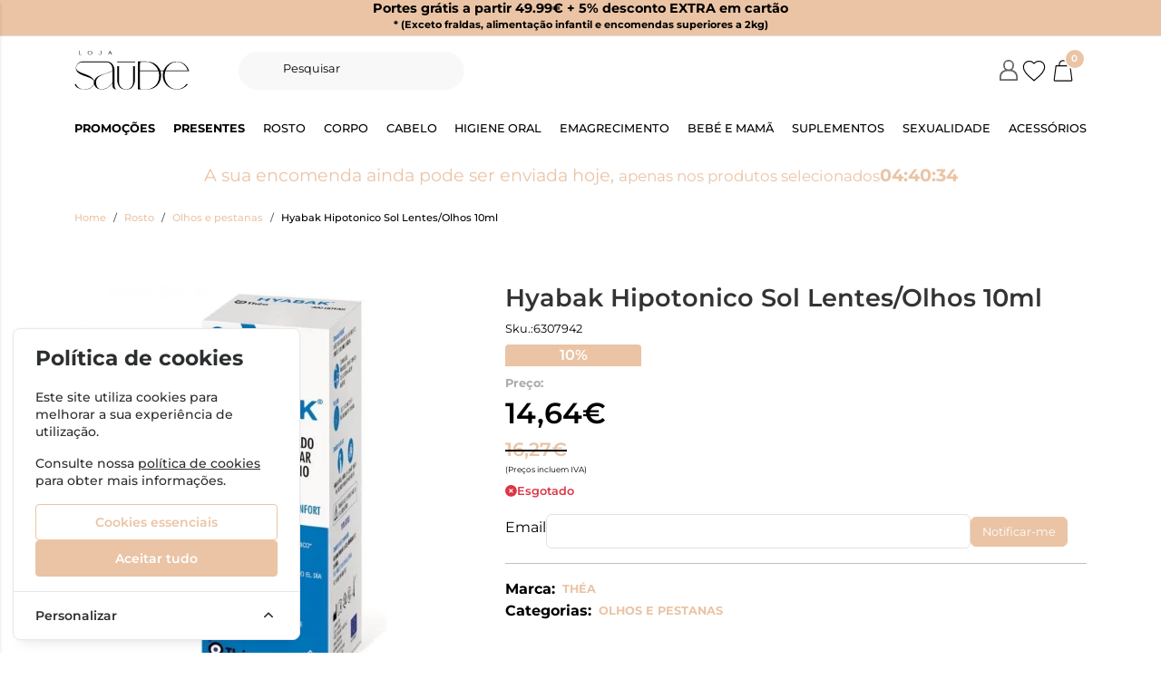

--- FILE ---
content_type: text/html; charset=utf-8
request_url: https://www.lojasaude.com/hyabak-hipotonico-sol-lentesolhos-10ml
body_size: 47084
content:
<!DOCTYPE html>
		<html lang="pt">
						<head>

				<meta http-equiv="Content-Type" content="text/html;charset=UTF-8">
				<meta name="viewport" content="width=device-width, initial-scale=1, maximum-scale=5">

				<!-- CSRF Token -->
				<meta name="csrf-token" content="2rFryW1lvYmQPsRVtNa684PSuhgewX9lWB9q6UYw">

									<meta name="google-site-verification" content="vizJ9g8PbQKKtyiQcERokWFIooU6crHIJh8a18bmkzA" />
				
				
				
				
				
				<!-- Styles -->
				<link rel="stylesheet" as="style" href="/css/bootstrap.min.css?id=a549af2a81cd9900ee897d8bc9c4b5e9" onload="this.onload=null;this.rel='stylesheet'">
				<link rel="stylesheet" as="style" href="/css/frontoffice.css?id=20d161c29013e911fbf4c71b02931953" onload="this.onload=null;this.rel='stylesheet'">
				<link rel="stylesheet" as="style" href="/css/animate.min.css?id=794eb0cc75debacd290d50c0df920bd8" onload="this.onload=null;this.rel='stylesheet'">
				<script>
					/* Pequeno script para garantir que os links de fallback sejam aplicados */
					var stylesheetFallback = function(event) {
						if (!event.target.onloadDone) {
							event.target.onloadDone = true;
							document.head.appendChild(document.createElement('link')).rel = 'stylesheet';
							document.head.lastChild.href = event.target.href;
						}
					};
				</script>

				<link rel="stylesheet" type="text/css" href="/css/zoomify.min.css?id=d2f06b542e71333ff53badccbe6df7bb" />
									<link href="/themes/lojasaude/css/theme.css?id=d0f55b45abea08c16a8f83339ffa38bb" rel="stylesheet">
				
				<title>Hyabak Hipotonico Sol Lentes/Olhos 10ml | LojaSaude</title>

            
        <meta property="og:title" content="Hyabak Hipotonico Sol Lentes/Olhos 10ml | LojaSaude" />
    

    <meta property="og:type" content="website" />


 <meta property="og:image" content="https://assets.lojasaude.com/cdn-cgi/image/width%3D100%2Cheight%3D100%2Cbackground%3Dwhite%2Cfit%3Dpad,format=webp/https://assets.lojasaude.com/images/originals/6307942.webp" /> 
    <meta property="og:url" content="https://www.lojasaude.com/hyabak-hipotonico-sol-lentesolhos-10ml" />
    <link rel="canonical" href="https://www.lojasaude.com/hyabak-hipotonico-sol-lentesolhos-10ml" />

    <meta property="fb:url" content="https://www.lojasaude.com/hyabak-hipotonico-sol-lentesolhos-10ml">

				
				<link rel="shortcut icon" href="/themes/lojasaude/images/favicon/favicon.ico?id=486d652a6bdcfd042baa40210f82faa3">
<link rel="apple-touch-icon" sizes="180x180" href="/themes/lojasaude/images/favicon/apple-touch-icon.png?id=a05da7b362e8cfe03e39e3fb1f23336a">
<link rel="icon" type="image/png" sizes="32x32" href="/themes/lojasaude/images/favicon/favicon-32x32.png?id=bdbeae753263feead651371c01817b6c">
<link rel="icon" type="image/png" sizes="16x16" href="/themes/lojasaude/images/favicon/favicon-16x16.png?id=181dd040de4e5dc9b9706c3d0b02a845">
<meta name="msapplication-TileColor" content="#FFFFFF">

<meta name="msapplication-config" content="/browserconfig.xml">

											<!-- Livewire Styles --><style >[wire\:loading][wire\:loading], [wire\:loading\.delay][wire\:loading\.delay], [wire\:loading\.inline-block][wire\:loading\.inline-block], [wire\:loading\.inline][wire\:loading\.inline], [wire\:loading\.block][wire\:loading\.block], [wire\:loading\.flex][wire\:loading\.flex], [wire\:loading\.table][wire\:loading\.table], [wire\:loading\.grid][wire\:loading\.grid], [wire\:loading\.inline-flex][wire\:loading\.inline-flex] {display: none;}[wire\:loading\.delay\.none][wire\:loading\.delay\.none], [wire\:loading\.delay\.shortest][wire\:loading\.delay\.shortest], [wire\:loading\.delay\.shorter][wire\:loading\.delay\.shorter], [wire\:loading\.delay\.short][wire\:loading\.delay\.short], [wire\:loading\.delay\.default][wire\:loading\.delay\.default], [wire\:loading\.delay\.long][wire\:loading\.delay\.long], [wire\:loading\.delay\.longer][wire\:loading\.delay\.longer], [wire\:loading\.delay\.longest][wire\:loading\.delay\.longest] {display: none;}[wire\:offline][wire\:offline] {display: none;}[wire\:dirty]:not(textarea):not(input):not(select) {display: none;}:root {--livewire-progress-bar-color: #2299dd;}[x-cloak] {display: none !important;}[wire\:cloak] {display: none !important;}</style>
</head>

			<body >
				<!-- Scripts -->
				<script src="/js/jquery-ui.min.js?id=1dc363bb3217fc66f89286a32d242647" defer></script>
				<script src="/js/bootstrap.js?id=be3dc9c0e999917d36b030299e6ef96a"></script>
				<script src="/js/bootstrap-datetimepicker.min.js?id=74100f98381f94dd2d0ea0d205915246" defer></script>
				<script src="/js/zoomify.min.js?id=5240640e4f5fec8b9fbc17d4d174cf54" defer></script>
				<script src="/js/main.js?id=eac46ef8223323acb328d941c2123c0d" defer></script>
				<script src='https://www.google.com/recaptcha/api.js' async defer></script>
				<script src="/js/share.js?id=4de3bc712486bb1e2cc00c6a7b81cebc" defer></script>
			
				<script src="/themes/lojasaude/js/theme.js?id=d41d8cd98f00b204e9800998ecf8427e" defer></script>

				
									<script>
						fbq_ativo = 1;

						! function(f, b, e, v, n, t, s) {
							if (f.fbq) return;
							n = f.fbq = function() {
								n.callMethod ?
									n.callMethod.apply(n, arguments) : n.queue.push(arguments)
							};
							if (!f._fbq) f._fbq = n;
							n.push = n;
							n.loaded = !0;
							n.version = '2.0';
							n.queue = [];
							t = b.createElement(e);
							t.async = !0;
							t.src = v;
							s = b.getElementsByTagName(e)[0];
							s.parentNode.insertBefore(t, s)
						}(window, document, 'script',
							'https://connect.facebook.net/en_US/fbevents.js');
						fbq('init', "934828364827641");
						fbq('track', 'PageView');
					</script>
					<noscript><img height="1" width="1" src="https://www.facebook.com/tr?id=934828364827641&ev=PageView&noscript=1" /></noscript>
					<!-- End Facebook Pixel Code -->
								
				
								<!-- Cookie Consent --><script src="https://www.lojasaude.com/cookie-consent/script?id=f0b7df5ce3c5e2ccbbd2815478d29ac8" defer></script>				<div id="menu-overlay"></div>
				<div id="loading-overlay" class="loading-overlay" style="display: none;">
					<div class="spinner"></div>
				</div>
				
								<div class="shopping-cart-wrapper">
		<div wire:snapshot="{&quot;data&quot;:{&quot;cart&quot;:null,&quot;freeShipping&quot;:[{&quot;message&quot;:&quot;Tem produtos no carrinho que n\u00e3o permitem a oferta de portes.&quot;,&quot;min_value&quot;:49.99,&quot;possible&quot;:true,&quot;missing&quot;:49.99},{&quot;s&quot;:&quot;arr&quot;}]},&quot;memo&quot;:{&quot;id&quot;:&quot;mVJS5C7RbWIxpQE453DU&quot;,&quot;name&quot;:&quot;cart-overview&quot;,&quot;path&quot;:&quot;hyabak-hipotonico-sol-lentesolhos-10ml&quot;,&quot;method&quot;:&quot;GET&quot;,&quot;children&quot;:[],&quot;scripts&quot;:[&quot;4204851717-0&quot;],&quot;assets&quot;:[],&quot;errors&quot;:[],&quot;locale&quot;:&quot;pt&quot;},&quot;checksum&quot;:&quot;eac9a8995b79d0756f78d0866acb644541704458d17bdb04315bdb0c17bbf2c4&quot;}" wire:effects="{&quot;scripts&quot;:{&quot;4204851717-0&quot;:&quot;\t&lt;script&gt;\n\t\tlet readyToDraw = true;\n\n\t\tfunction updatecartcount() {\n\t\t\treadyToDraw = false;\n\t\t\t$(&#039;.cart-count&#039;).html($(&#039;.cart-count-overview&#039;).html());\n\t\t}\n\n\t\tupdatecartcount();\n\n\t\t$wire.hook(&#039;morphed&#039;, () =&gt; {\n\t\t\treadyToDraw = true;\n\t\t});\n\n\t\t$wire.on(\&quot;refresh-summary\&quot;, () =&gt; {\n\t\t\tfunction waitForElToBeClean(callback, tries = 0) {\n\t\t\t\tif (readyToDraw) {\n\t\t\t\t\tcallback();\n\t\t\t\t} else if (tries &lt; 50) {\n\t\t\t\t\tsetTimeout(() =&gt; waitForElToBeClean(callback, tries + 1), 100);\n\t\t\t\t}\n\t\t\t}\n\t\t\t\n\t\t\twaitForElToBeClean(() =&gt; {\n\t\t\t\tupdatecartcount();\n\t\t\t});\n\t\t});\n\t&lt;\/script&gt;\n    &quot;},&quot;listeners&quot;:[&quot;refresh-overview&quot;]}" wire:id="mVJS5C7RbWIxpQE453DU" class="shopping-cart-list animate__faster">
		<span class="cart-count-overview d-none">0</span>
		<div class="container shopping-cart-menu-header">
			<button class="close-cart-overview">
				<i class="fa fa-times fa-2x" aria-hidden="true"></i>
			</button>
		</div>
		<div class="loading-wrapper  "  wire:loading.flex  >
		<div class="spinner-border text-primary" role="status">
			<span class="visually-hidden">Loading...</span>
		</div>
	</div>
	

					<span wire:loading.remove class="shopping-cart-empty">Não existem produtos no carrinho</span>
			</div>

    
			</div>
				
				<nav id="slide-menu" class="menu-left">
		<div class="menu-head">
			<span class="menu-head-title">MENU</span>
			<span class="sm-close">
				<i class="fas fa-times"></i>
			</span>
		</div>
		<ul id="nav-bar-ul" class="nav">
			
											
				<style>
									</style>

				<li class="side-bar-category-li-1">
					<a class="has-ul side-bar-category-1"  href="https://www.lojasaude.com/bebe-e-mama">
						<span>Bebé e Mamã</span>
													<span class="chev">
								<i class="fas fa-chevron-right"></i>
							</span>
											</a>
											<div class="side-bar-category-div-1">
		<ul class="unstyled-ul">
											<style>
									</style>

				<li class="side-bar-category-li-4">
					<a class=" side-bar-category-4"  href="https://www.lojasaude.com/acessorios-bebe-mama">
						<span>Acessórios Bebé e Mamã</span>
											</a>
									</li>
											<style>
									</style>

				<li class="side-bar-category-li-141">
					<a class=" side-bar-category-141"  href="https://www.lojasaude.com/amamentacao">
						<span>Amamentação</span>
											</a>
									</li>
											<style>
									</style>

				<li class="side-bar-category-li-143">
					<a class=" side-bar-category-143"  href="https://www.lojasaude.com/aquecedores-esterilizadores-biberoes">
						<span>Aquecedores / Esterilizadores Biberões</span>
											</a>
									</li>
											<style>
									</style>

				<li class="side-bar-category-li-138">
					<a class=" side-bar-category-138"  href="https://www.lojasaude.com/banho">
						<span>Banho</span>
											</a>
									</li>
											<style>
									</style>

				<li class="side-bar-category-li-2">
					<a class=" side-bar-category-2"  href="https://www.lojasaude.com/biberoes">
						<span>Biberões</span>
											</a>
									</li>
											<style>
									</style>

				<li class="side-bar-category-li-142">
					<a class=" side-bar-category-142"  href="https://www.lojasaude.com/bombas-de-leite">
						<span>Bombas de Leite</span>
											</a>
									</li>
											<style>
									</style>

				<li class="side-bar-category-li-129">
					<a class=" side-bar-category-129"  href="https://www.lojasaude.com/brinquedos">
						<span>Brinquedos</span>
											</a>
									</li>
											<style>
									</style>

				<li class="side-bar-category-li-139">
					<a class=" side-bar-category-139"  href="https://www.lojasaude.com/champos-bebe">
						<span>Champôs Bebé</span>
											</a>
									</li>
											<style>
									</style>

				<li class="side-bar-category-li-3">
					<a class=" side-bar-category-3"  href="https://www.lojasaude.com/chupetas">
						<span>Chupetas</span>
											</a>
									</li>
											<style>
									</style>

				<li class="side-bar-category-li-145">
					<a class=" side-bar-category-145"  href="https://www.lojasaude.com/cintas-e-faixas">
						<span>Cintas e Faixas</span>
											</a>
									</li>
											<style>
									</style>

				<li class="side-bar-category-li-146">
					<a class=" side-bar-category-146"  href="https://www.lojasaude.com/crosta-lactea">
						<span>Crosta Láctea</span>
											</a>
									</li>
											<style>
									</style>

				<li class="side-bar-category-li-147">
					<a class=" side-bar-category-147"  href="https://www.lojasaude.com/firmeza-e-anti-estrias">
						<span>Firmeza e Anti-Estrias</span>
											</a>
									</li>
											<style>
									</style>

				<li class="side-bar-category-li-10">
					<a class=" side-bar-category-10"  href="https://www.lojasaude.com/fraldasetoalhitas">
						<span>Fraldas e Toalhitas</span>
											</a>
									</li>
											<style>
									</style>

				<li class="side-bar-category-li-5">
					<a class=" side-bar-category-5"  href="https://www.lojasaude.com/higiene-e-cuidado-infantil">
						<span>Higiene e Cuidado infantil</span>
											</a>
									</li>
											<style>
									</style>

				<li class="side-bar-category-li-140">
					<a class=" side-bar-category-140"  href="https://www.lojasaude.com/higiene-oral">
						<span>Higiene Oral</span>
											</a>
									</li>
											<style>
									</style>

				<li class="side-bar-category-li-144">
					<a class=" side-bar-category-144"  href="https://www.lojasaude.com/intercomunicadores">
						<span>Intercomunicadores</span>
											</a>
									</li>
											<style>
									</style>

				<li class="side-bar-category-li-6">
					<a class=" side-bar-category-6"  href="https://www.lojasaude.com/leitesepapas">
						<span>Leites e Papas</span>
											</a>
									</li>
											<style>
									</style>

				<li class="side-bar-category-li-137">
					<a class=" side-bar-category-137"  href="https://www.lojasaude.com/malas-cestas-maternidade">
						<span>Malas e Cestas de Maternidade</span>
											</a>
									</li>
											<style>
									</style>

				<li class="side-bar-category-li-136">
					<a class=" side-bar-category-136"  href="https://www.lojasaude.com/mudadafralda">
						<span>Muda da Fralda</span>
											</a>
									</li>
											<style>
									</style>

				<li class="side-bar-category-li-11">
					<a class=" side-bar-category-11"  href="https://www.lojasaude.com/oculos-de-sol">
						<span>Óculos de Sol</span>
											</a>
									</li>
											<style>
									</style>

				<li class="side-bar-category-li-9">
					<a class=" side-bar-category-9"  href="https://www.lojasaude.com/saude-do-bebe">
						<span>Saúde do Bebé</span>
											</a>
									</li>
					</ul>
	</div>
 
									</li>
											
				<style>
									</style>

				<li class="side-bar-category-li-12">
					<a class="has-ul side-bar-category-12"  href="https://www.lojasaude.com/cabelo">
						<span>Cabelo</span>
													<span class="chev">
								<i class="fas fa-chevron-right"></i>
							</span>
											</a>
											<div class="side-bar-category-div-12">
		<ul class="unstyled-ul">
											<style>
									</style>

				<li class="side-bar-category-li-17">
					<a class=" side-bar-category-17"  href="https://www.lojasaude.com/acessorios-cabelo">
						<span>Acessórios Cabelo</span>
											</a>
									</li>
											<style>
									</style>

				<li class="side-bar-category-li-149">
					<a class=" side-bar-category-149"  href="https://www.lojasaude.com/ampolas">
						<span>Ampolas</span>
											</a>
									</li>
											<style>
									</style>

				<li class="side-bar-category-li-14">
					<a class=" side-bar-category-14"  href="https://www.lojasaude.com/anti-queda">
						<span>Anti-Queda</span>
											</a>
									</li>
											<style>
									</style>

				<li class="side-bar-category-li-15">
					<a class=" side-bar-category-15"  href="https://www.lojasaude.com/caspa-e-dermatite">
						<span>Caspa e Dermatite</span>
											</a>
									</li>
											<style>
									</style>

				<li class="side-bar-category-li-13">
					<a class=" side-bar-category-13"  href="https://www.lojasaude.com/champo-e-condicionador">
						<span>Champô e condicionador</span>
											</a>
									</li>
											<style>
									</style>

				<li class="side-bar-category-li-150">
					<a class=" side-bar-category-150"  href="https://www.lojasaude.com/coloracao">
						<span>Coloração</span>
											</a>
									</li>
											<style>
									</style>

				<li class="side-bar-category-li-148">
					<a class=" side-bar-category-148"  href="https://www.lojasaude.com/cuidados-">
						<span>Cuidados</span>
											</a>
									</li>
											<style>
									</style>

				<li class="side-bar-category-li-16">
					<a class=" side-bar-category-16"  href="https://www.lojasaude.com/piolhos-e-lendeas">
						<span>Piolhos e Lêndeas</span>
											</a>
									</li>
											<style>
									</style>

				<li class="side-bar-category-li-18">
					<a class=" side-bar-category-18"  href="https://www.lojasaude.com/suplementos-cabelo">
						<span>Suplementos Cabelo</span>
											</a>
									</li>
					</ul>
	</div>
 
									</li>
											
				<style>
									</style>

				<li class="side-bar-category-li-20">
					<a class="has-ul side-bar-category-20"  href="https://www.lojasaude.com/dc-rosto">
						<span>Rosto</span>
													<span class="chev">
								<i class="fas fa-chevron-right"></i>
							</span>
											</a>
											<div class="side-bar-category-div-20">
		<ul class="unstyled-ul">
											<style>
									</style>

				<li class="side-bar-category-li-34">
					<a class=" side-bar-category-34"  href="https://www.lojasaude.com/anti-envelhecimento">
						<span>Anti Envelhecimento</span>
											</a>
									</li>
											<style>
									</style>

				<li class="side-bar-category-li-35">
					<a class=" side-bar-category-35"  href="https://www.lojasaude.com/anti-manchas">
						<span>Anti Manchas</span>
											</a>
									</li>
											<style>
									</style>

				<li class="side-bar-category-li-41">
					<a class=" side-bar-category-41"  href="https://www.lojasaude.com/atopica">
						<span>Atópica</span>
											</a>
									</li>
											<style>
									</style>

				<li class="side-bar-category-li-202">
					<a class=" side-bar-category-202"  href="https://www.lojasaude.com/coffrets">
						<span>Coffrets</span>
											</a>
									</li>
											<style>
									</style>

				<li class="side-bar-category-li-40">
					<a class=" side-bar-category-40"  href="https://www.lojasaude.com/dermatite-seborreica">
						<span>Dermatite Seborreica</span>
											</a>
									</li>
											<style>
									</style>

				<li class="side-bar-category-li-38">
					<a class=" side-bar-category-38"  href="https://www.lojasaude.com/normal-e-mista">
						<span>Hidratação</span>
											</a>
									</li>
											<style>
									</style>

				<li class="side-bar-category-li-45">
					<a class=" side-bar-category-45"  href="https://www.lojasaude.com/homem-rosto">
						<span>Homem</span>
											</a>
									</li>
											<style>
									</style>

				<li class="side-bar-category-li-44">
					<a class=" side-bar-category-44"  href="https://www.lojasaude.com/labios">
						<span>Lábios</span>
											</a>
									</li>
											<style>
									</style>

				<li class="side-bar-category-li-42">
					<a class=" side-bar-category-42"  href="https://www.lojasaude.com/limpeza-rosto">
						<span>Limpeza de Rosto</span>
											</a>
									</li>
											<style>
									</style>

				<li class="side-bar-category-li-194">
					<a class=" side-bar-category-194"  href="https://www.lojasaude.com/maquilhagem">
						<span>Maquilhagem</span>
											</a>
									</li>
											<style>
									</style>

				<li class="side-bar-category-li-36">
					<a class=" side-bar-category-36"  href="https://www.lojasaude.com/oleosa-e-acneica">
						<span>Oleosa e Acneica</span>
											</a>
									</li>
											<style>
									</style>

				<li class="side-bar-category-li-43">
					<a class=" side-bar-category-43"  href="https://www.lojasaude.com/olhos">
						<span>Olhos e pestanas</span>
											</a>
									</li>
											<style>
									</style>

				<li class="side-bar-category-li-37">
					<a class=" side-bar-category-37"  href="https://www.lojasaude.com/seca">
						<span>Seca</span>
											</a>
									</li>
											<style>
									</style>

				<li class="side-bar-category-li-39">
					<a class=" side-bar-category-39"  href="https://www.lojasaude.com/sensivel">
						<span>Sensível</span>
											</a>
									</li>
											<style>
									</style>

				<li class="side-bar-category-li-199">
					<a class=" side-bar-category-199"  href="https://www.lojasaude.com/seruns">
						<span>Séruns</span>
											</a>
									</li>
					</ul>
	</div>
 
									</li>
											
				<style>
									</style>

				<li class="side-bar-category-li-51">
					<a class="has-ul side-bar-category-51"  href="https://www.lojasaude.com/dc-corpo">
						<span>Corpo</span>
													<span class="chev">
								<i class="fas fa-chevron-right"></i>
							</span>
											</a>
											<div class="side-bar-category-div-51">
		<ul class="unstyled-ul">
											<style>
									</style>

				<li class="side-bar-category-li-28">
					<a class=" side-bar-category-28"  href="https://www.lojasaude.com/adelgacantes">
						<span>Adelgaçantes</span>
											</a>
									</li>
											<style>
									</style>

				<li class="side-bar-category-li-25">
					<a class=" side-bar-category-25"  href="https://www.lojasaude.com/cicatrizacao-e-queimaduras">
						<span>Cicatrização e Queimaduras</span>
											</a>
									</li>
											<style>
									</style>

				<li class="side-bar-category-li-206">
					<a class=" side-bar-category-206"  href="https://www.lojasaude.com/depilatorios-e-descolorantes">
						<span>Depilatórios e descolorantes</span>
											</a>
									</li>
											<style>
									</style>

				<li class="side-bar-category-li-24">
					<a class=" side-bar-category-24"  href="https://www.lojasaude.com/desodorizantes">
						<span>Desodorizantes e Antitranspirantes</span>
											</a>
									</li>
											<style>
									</style>

				<li class="side-bar-category-li-30">
					<a class=" side-bar-category-30"  href="https://www.lojasaude.com/estrias">
						<span>Estrias</span>
											</a>
									</li>
											<style>
									</style>

				<li class="side-bar-category-li-198">
					<a class=" side-bar-category-198"  href="https://www.lojasaude.com/problemas-vasculares">
						<span>Frieiras</span>
											</a>
									</li>
											<style>
									</style>

				<li class="side-bar-category-li-22">
					<a class=" side-bar-category-22"  href="https://www.lojasaude.com/hidratacao">
						<span>Hidratação</span>
											</a>
									</li>
											<style>
									</style>

				<li class="side-bar-category-li-23">
					<a class=" side-bar-category-23"  href="https://www.lojasaude.com/higiene-corpo">
						<span>Higiene</span>
											</a>
									</li>
											<style>
									</style>

				<li class="side-bar-category-li-31">
					<a class=" side-bar-category-31"  href="https://www.lojasaude.com/higiene-intima">
						<span>Higiene Íntima</span>
											</a>
									</li>
											<style>
									</style>

				<li class="side-bar-category-li-154">
					<a class=" side-bar-category-154"  href="https://www.lojasaude.com/homem-corpo">
						<span>Homem</span>
											</a>
									</li>
											<style>
									</style>

				<li class="side-bar-category-li-26">
					<a class=" side-bar-category-26"  href="https://www.lojasaude.com/maos-e-unhas">
						<span>Mãos e Unhas</span>
											</a>
									</li>
											<style>
									</style>

				<li class="side-bar-category-li-21">
					<a class=" side-bar-category-21"  href="https://www.lojasaude.com/pele-atopica">
						<span>Pele Atópica</span>
											</a>
									</li>
											<style>
									</style>

				<li class="side-bar-category-li-29">
					<a class=" side-bar-category-29"  href="https://www.lojasaude.com/perfumes">
						<span>Perfumes</span>
											</a>
									</li>
											<style>
									</style>

				<li class="side-bar-category-li-27">
					<a class=" side-bar-category-27"  href="https://www.lojasaude.com/pes">
						<span>Pés</span>
											</a>
									</li>
											<style>
									</style>

				<li class="side-bar-category-li-197">
					<a class=" side-bar-category-197"  href="https://www.lojasaude.com/prurido">
						<span>Prurido</span>
											</a>
									</li>
											<style>
									</style>

				<li class="side-bar-category-li-33">
					<a class=" side-bar-category-33"  href="https://www.lojasaude.com/psoriase-corpo">
						<span>Psoríase</span>
											</a>
									</li>
											<style>
									</style>

				<li class="side-bar-category-li-153">
					<a class=" side-bar-category-153"  href="https://www.lojasaude.com/repelentes-e-pos-picadas">
						<span>Repelentes e Pós Picadas</span>
											</a>
									</li>
											<style>
									</style>

				<li class="side-bar-category-li-201">
					<a class=" side-bar-category-201"  href="https://www.lojasaude.com/sabonete-solido">
						<span>Sabonete sólido</span>
											</a>
									</li>
					</ul>
	</div>
 
									</li>
											
				<style>
									</style>

				<li class="side-bar-category-li-65">
					<a class="has-ul side-bar-category-65"  href="https://www.lojasaude.com/emagrecimento">
						<span>Emagrecimento</span>
													<span class="chev">
								<i class="fas fa-chevron-right"></i>
							</span>
											</a>
											<div class="side-bar-category-div-65">
		<ul class="unstyled-ul">
											<style>
									</style>

				<li class="side-bar-category-li-155">
					<a class=" side-bar-category-155"  href="https://www.lojasaude.com/alimentacao">
						<span>Alimentação</span>
											</a>
									</li>
											<style>
									</style>

				<li class="side-bar-category-li-156">
					<a class=" side-bar-category-156"  href="https://www.lojasaude.com/anti-celulite-suplementos">
						<span>Anti Celulite Suplementos</span>
											</a>
									</li>
											<style>
									</style>

				<li class="side-bar-category-li-157">
					<a class=" side-bar-category-157"  href="https://www.lojasaude.com/bloqueadores-de-gordura">
						<span>Bloqueadores de Gordura</span>
											</a>
									</li>
											<style>
									</style>

				<li class="side-bar-category-li-158">
					<a class=" side-bar-category-158"  href="https://www.lojasaude.com/bloqueadores-de-hidratos-de-carbono">
						<span>Bloqueadores de Hidratos de Carbono</span>
											</a>
									</li>
											<style>
									</style>

				<li class="side-bar-category-li-159">
					<a class=" side-bar-category-159"  href="https://www.lojasaude.com/depurativos">
						<span>Depurativos</span>
											</a>
									</li>
											<style>
									</style>

				<li class="side-bar-category-li-160">
					<a class=" side-bar-category-160"  href="https://www.lojasaude.com/diureticos-e-drenantes">
						<span>Diuréticos e Drenantes</span>
											</a>
									</li>
											<style>
									</style>

				<li class="side-bar-category-li-161">
					<a class=" side-bar-category-161"  href="https://www.lojasaude.com/inibidores-de-apetite">
						<span>Inibidores de Apetite</span>
											</a>
									</li>
											<style>
									</style>

				<li class="side-bar-category-li-162">
					<a class=" side-bar-category-162"  href="https://www.lojasaude.com/obstipacao-e-flatulencia">
						<span>Obstipação e Flatulência</span>
											</a>
									</li>
											<style>
									</style>

				<li class="side-bar-category-li-164">
					<a class=" side-bar-category-164"  href="https://www.lojasaude.com/packs-emagrecimento">
						<span>Packs Emagrecimento</span>
											</a>
									</li>
											<style>
									</style>

				<li class="side-bar-category-li-163">
					<a class=" side-bar-category-163"  href="https://www.lojasaude.com/queimadores-de-gordura">
						<span>Queimadores de Gordura</span>
											</a>
									</li>
					</ul>
	</div>
 
									</li>
											
				<style>
									</style>

				<li class="side-bar-category-li-75">
					<a class="has-ul side-bar-category-75"  href="https://www.lojasaude.com/higieneoral">
						<span>Higiene Oral</span>
													<span class="chev">
								<i class="fas fa-chevron-right"></i>
							</span>
											</a>
											<div class="side-bar-category-div-75">
		<ul class="unstyled-ul">
											<style>
									</style>

				<li class="side-bar-category-li-172">
					<a class=" side-bar-category-172"  href="https://www.lojasaude.com/acessorios-higiene-oral">
						<span>Acessórios Higiene Oral</span>
											</a>
									</li>
											<style>
									</style>

				<li class="side-bar-category-li-72">
					<a class=" side-bar-category-72"  href="https://www.lojasaude.com/aftas">
						<span>Aftas</span>
											</a>
									</li>
											<style>
									</style>

				<li class="side-bar-category-li-166">
					<a class=" side-bar-category-166"  href="https://www.lojasaude.com/branqueamento">
						<span>Branqueamento</span>
											</a>
									</li>
											<style>
									</style>

				<li class="side-bar-category-li-70">
					<a class=" side-bar-category-70"  href="https://www.lojasaude.com/colutorios-elixires">
						<span>Colutórios/ Elixires</span>
											</a>
									</li>
											<style>
									</style>

				<li class="side-bar-category-li-69">
					<a class=" side-bar-category-69"  href="https://www.lojasaude.com/cremesfixadores">
						<span>Cremes Fixadores</span>
											</a>
									</li>
											<style>
									</style>

				<li class="side-bar-category-li-68">
					<a class=" side-bar-category-68"  href="https://www.lojasaude.com/pastadentes">
						<span>Dentífrico</span>
											</a>
									</li>
											<style>
									</style>

				<li class="side-bar-category-li-67">
					<a class=" side-bar-category-67"  href="https://www.lojasaude.com/escovaseletricas">
						<span>Escovas Elétricas</span>
											</a>
									</li>
											<style>
									</style>

				<li class="side-bar-category-li-66">
					<a class=" side-bar-category-66"  href="https://www.lojasaude.com/escovasmanuais">
						<span>Escovas Manuais</span>
											</a>
									</li>
											<style>
									</style>

				<li class="side-bar-category-li-73">
					<a class=" side-bar-category-73"  href="https://www.lojasaude.com/escovilhoes">
						<span>Escovilhões</span>
											</a>
									</li>
											<style>
									</style>

				<li class="side-bar-category-li-168">
					<a class=" side-bar-category-168"  href="https://www.lojasaude.com/fios-e-fitas-dentarias">
						<span>Fios e Fitas Dentárias</span>
											</a>
									</li>
											<style>
									</style>

				<li class="side-bar-category-li-203">
					<a class=" side-bar-category-203"  href="https://www.lojasaude.com/gengivas-sensiveis">
						<span>Gengivas sensiveis</span>
											</a>
									</li>
											<style>
									</style>

				<li class="side-bar-category-li-171">
					<a class=" side-bar-category-171"  href="https://www.lojasaude.com/herpes">
						<span>Herpes</span>
											</a>
									</li>
											<style>
									</style>

				<li class="side-bar-category-li-74">
					<a class=" side-bar-category-74"  href="https://www.lojasaude.com/infantil">
						<span>Infantil</span>
											</a>
									</li>
											<style>
									</style>

				<li class="side-bar-category-li-170">
					<a class=" side-bar-category-170"  href="https://www.lojasaude.com/mau-halito">
						<span>Mau Hálito</span>
											</a>
									</li>
											<style>
									</style>

				<li class="side-bar-category-li-165">
					<a class=" side-bar-category-165"  href="https://www.lojasaude.com/ortodontia">
						<span>Ortodontia</span>
											</a>
									</li>
											<style>
									</style>

				<li class="side-bar-category-li-167">
					<a class=" side-bar-category-167"  href="https://www.lojasaude.com/centros-dentarios">
						<span>Pastilhas</span>
											</a>
									</li>
											<style>
									</style>

				<li class="side-bar-category-li-169">
					<a class=" side-bar-category-169"  href="https://www.lojasaude.com/raspadores-lingua">
						<span>Raspadores Língua</span>
											</a>
									</li>
					</ul>
	</div>
 
									</li>
											
				<style>
									</style>

				<li class="side-bar-category-li-79">
					<a class="has-ul side-bar-category-79"  href="https://www.lojasaude.com/ortopedia">
						<span>Acessórios</span>
													<span class="chev">
								<i class="fas fa-chevron-right"></i>
							</span>
											</a>
											<div class="side-bar-category-div-79">
		<ul class="unstyled-ul">
											<style>
									</style>

				<li class="side-bar-category-li-133">
					<a class=" side-bar-category-133"  href="https://www.lojasaude.com/acessorios-ortopedia">
						<span>Acessórios Ortopedia</span>
											</a>
									</li>
											<style>
									</style>

				<li class="side-bar-category-li-173">
					<a class=" side-bar-category-173"  href="https://www.lojasaude.com/aerossois-e-auxiliares-respiracao">
						<span>Aerossóis e Auxiliares Respiração</span>
											</a>
									</li>
											<style>
									</style>

				<li class="side-bar-category-li-176">
					<a class=" side-bar-category-176"  href="https://www.lojasaude.com/calcado-ortopedico">
						<span>Calçado ortopédico</span>
											</a>
									</li>
											<style>
									</style>

				<li class="side-bar-category-li-175">
					<a class=" side-bar-category-175"  href="https://www.lojasaude.com/disp.-quente-frio">
						<span>Disp. Quente/Frio</span>
											</a>
									</li>
											<style>
									</style>

				<li class="side-bar-category-li-130">
					<a class=" side-bar-category-130"  href="https://www.lojasaude.com/farmacia">
						<span>Farmácia</span>
											</a>
									</li>
											<style>
									</style>

				<li class="side-bar-category-li-132">
					<a class=" side-bar-category-132"  href="https://www.lojasaude.com/fraldas-pensos">
						<span>Fraldas e Pensos</span>
											</a>
									</li>
											<style>
									</style>

				<li class="side-bar-category-li-76">
					<a class=" side-bar-category-76"  href="https://www.lojasaude.com/membros-inferiores">
						<span>Membros Inferiores</span>
											</a>
									</li>
											<style>
									</style>

				<li class="side-bar-category-li-77">
					<a class=" side-bar-category-77"  href="https://www.lojasaude.com/membros-superiores">
						<span>Membros Superiores</span>
											</a>
									</li>
											<style>
									</style>

				<li class="side-bar-category-li-195">
					<a class=" side-bar-category-195"  href="https://www.lojasaude.com/oculos-leitura">
						<span>Óculos Leitura</span>
											</a>
									</li>
											<style>
									</style>

				<li class="side-bar-category-li-78">
					<a class=" side-bar-category-78"  href="https://www.lojasaude.com/ortopedia-pesada">
						<span>Ortopedia Pesada</span>
											</a>
									</li>
											<style>
									</style>

				<li class="side-bar-category-li-131">
					<a class=" side-bar-category-131"  href="https://www.lojasaude.com/palmilhas">
						<span>Palmilhas</span>
											</a>
									</li>
											<style>
									</style>

				<li class="side-bar-category-li-174">
					<a class=" side-bar-category-174"  href="https://www.lojasaude.com/tensiometros-tensao-arterial">
						<span>Tensiómetros / Tensão Arterial</span>
											</a>
									</li>
											<style>
									</style>

				<li class="side-bar-category-li-196">
					<a class=" side-bar-category-196"  href="https://www.lojasaude.com/vernizes">
						<span>Vernizes</span>
											</a>
									</li>
					</ul>
	</div>
 
									</li>
											
				<style>
									</style>

				<li class="side-bar-category-li-88">
					<a class="has-ul side-bar-category-88"  href="https://www.lojasaude.com/suplementos">
						<span>Suplementos</span>
													<span class="chev">
								<i class="fas fa-chevron-right"></i>
							</span>
											</a>
											<div class="side-bar-category-div-88">
		<ul class="unstyled-ul">
											<style>
									</style>

				<li class="side-bar-category-li-204">
					<a class=" side-bar-category-204"  href="https://www.lojasaude.com/alivio-da-dor">
						<span>Alivio da dor</span>
											</a>
									</li>
											<style>
									</style>

				<li class="side-bar-category-li-80">
					<a class=" side-bar-category-80"  href="https://www.lojasaude.com/articulacoes-e-ossos">
						<span>Articulações e Ossos</span>
											</a>
									</li>
											<style>
									</style>

				<li class="side-bar-category-li-81">
					<a class=" side-bar-category-81"  href="https://www.lojasaude.com/cardiovascular">
						<span>Cardiovascular</span>
											</a>
									</li>
											<style>
									</style>

				<li class="side-bar-category-li-177">
					<a class=" side-bar-category-177"  href="https://www.lojasaude.com/alimentar">
						<span>Carências específicas</span>
											</a>
									</li>
											<style>
									</style>

				<li class="side-bar-category-li-178">
					<a class=" side-bar-category-178"  href="https://www.lojasaude.com/colesterol-e-coracao">
						<span>Colesterol e Coração</span>
											</a>
									</li>
											<style>
									</style>

				<li class="side-bar-category-li-183">
					<a class=" side-bar-category-183"  href="https://www.lojasaude.com/hemorroidas">
						<span>Congestão Nasal</span>
											</a>
									</li>
											<style>
									</style>

				<li class="side-bar-category-li-179">
					<a class=" side-bar-category-179"  href="https://www.lojasaude.com/defesas-e-sistema-imunitario">
						<span>Defesas e Sistema Imunitário</span>
											</a>
									</li>
											<style>
									</style>

				<li class="side-bar-category-li-83">
					<a class=" side-bar-category-83"  href="https://www.lojasaude.com/desconforto-urinario">
						<span>Desconforto Urinário</span>
											</a>
									</li>
											<style>
									</style>

				<li class="side-bar-category-li-208">
					<a class=" side-bar-category-208"  href="https://www.lojasaude.com/detox">
						<span>Detox</span>
											</a>
									</li>
											<style>
									</style>

				<li class="side-bar-category-li-180">
					<a class=" side-bar-category-180"  href="https://www.lojasaude.com/diarreia-e-obstipacao">
						<span>Diarreia e Obstipação</span>
											</a>
									</li>
											<style>
									</style>

				<li class="side-bar-category-li-181">
					<a class=" side-bar-category-181"  href="https://www.lojasaude.com/energia-e-vitalidade">
						<span>Energia e Vitalidade</span>
											</a>
									</li>
											<style>
									</style>

				<li class="side-bar-category-li-82">
					<a class=" side-bar-category-82"  href="https://www.lojasaude.com/fitoterapia">
						<span>Fitoterapia</span>
											</a>
									</li>
											<style>
									</style>

				<li class="side-bar-category-li-182">
					<a class=" side-bar-category-182"  href="https://www.lojasaude.com/gravidez">
						<span>Gravidez</span>
											</a>
									</li>
											<style>
									</style>

				<li class="side-bar-category-li-209">
					<a class=" side-bar-category-209"  href="https://www.lojasaude.com/hemorroides">
						<span>Hemorroides</span>
											</a>
									</li>
											<style>
									</style>

				<li class="side-bar-category-li-193">
					<a class=" side-bar-category-193"  href="https://www.lojasaude.com/multivitaminicos-criancas">
						<span>Homem</span>
											</a>
									</li>
											<style>
									</style>

				<li class="side-bar-category-li-212">
					<a class=" side-bar-category-212"  href="https://www.lojasaude.com/homeopatia">
						<span>Homeopatia</span>
											</a>
									</li>
											<style>
									</style>

				<li class="side-bar-category-li-85">
					<a class=" side-bar-category-85"  href="https://www.lojasaude.com/infantil-">
						<span>Infantil</span>
											</a>
									</li>
											<style>
									</style>

				<li class="side-bar-category-li-184">
					<a class=" side-bar-category-184"  href="https://www.lojasaude.com/memoria">
						<span>Memória</span>
											</a>
									</li>
											<style>
									</style>

				<li class="side-bar-category-li-185">
					<a class=" side-bar-category-185"  href="https://www.lojasaude.com/menopausa">
						<span>Menopausa</span>
											</a>
									</li>
											<style>
									</style>

				<li class="side-bar-category-li-211">
					<a class=" side-bar-category-211"  href="https://www.lojasaude.com/micose">
						<span>Micose</span>
											</a>
									</li>
											<style>
									</style>

				<li class="side-bar-category-li-213">
					<a class=" side-bar-category-213"  href="https://www.lojasaude.com/mulher">
						<span>Mulher</span>
											</a>
									</li>
											<style>
									</style>

				<li class="side-bar-category-li-186">
					<a class=" side-bar-category-186"  href="https://www.lojasaude.com/nutricao-clinica">
						<span>Nutrição Clínica</span>
											</a>
									</li>
											<style>
									</style>

				<li class="side-bar-category-li-84">
					<a class=" side-bar-category-84"  href="https://www.lojasaude.com/olhos--">
						<span>Olhos</span>
											</a>
									</li>
											<style>
									</style>

				<li class="side-bar-category-li-187">
					<a class=" side-bar-category-187"  href="https://www.lojasaude.com/ouvidos-">
						<span>Ouvidos</span>
											</a>
									</li>
											<style>
									</style>

				<li class="side-bar-category-li-188">
					<a class=" side-bar-category-188"  href="https://www.lojasaude.com/pernas-cansadas">
						<span>Pernas Cansadas</span>
											</a>
									</li>
											<style>
									</style>

				<li class="side-bar-category-li-190">
					<a class=" side-bar-category-190"  href="https://www.lojasaude.com/prostata">
						<span>Próstata</span>
											</a>
									</li>
											<style>
									</style>

				<li class="side-bar-category-li-191">
					<a class=" side-bar-category-191"  href="https://www.lojasaude.com/sistema-digestivo">
						<span>Sistema Digestivo</span>
											</a>
									</li>
											<style>
									</style>

				<li class="side-bar-category-li-192">
					<a class=" side-bar-category-192"  href="https://www.lojasaude.com/sono">
						<span>Sono, Stress e Ansiedade</span>
											</a>
									</li>
											<style>
									</style>

				<li class="side-bar-category-li-46">
					<a class=" side-bar-category-46"  href="https://www.lojasaude.com/suplementos-beleza">
						<span>Suplementos Beleza</span>
											</a>
									</li>
											<style>
									</style>

				<li class="side-bar-category-li-205">
					<a class=" side-bar-category-205"  href="https://www.lojasaude.com/garganta">
						<span>Tosse e garganta</span>
											</a>
									</li>
											<style>
									</style>

				<li class="side-bar-category-li-87">
					<a class=" side-bar-category-87"  href="https://www.lojasaude.com/multivitaminicos">
						<span>Vitaminas</span>
											</a>
									</li>
					</ul>
	</div>
 
									</li>
											
				<style>
									</style>

				<li class="side-bar-category-li-93">
					<a class="has-ul side-bar-category-93"  href="https://www.lojasaude.com/saudesexual">
						<span>Sexualidade</span>
													<span class="chev">
								<i class="fas fa-chevron-right"></i>
							</span>
											</a>
											<div class="side-bar-category-div-93">
		<ul class="unstyled-ul">
											<style>
									</style>

				<li class="side-bar-category-li-91">
					<a class=" side-bar-category-91"  href="https://www.lojasaude.com/estimulantes">
						<span>Estimulantes</span>
											</a>
									</li>
											<style>
									</style>

				<li class="side-bar-category-li-90">
					<a class=" side-bar-category-90"  href="https://www.lojasaude.com/lubrificantes">
						<span>Lubrificantes</span>
											</a>
									</li>
											<style>
									</style>

				<li class="side-bar-category-li-207">
					<a class=" side-bar-category-207"  href="https://www.lojasaude.com/ovulos-vaginais">
						<span>Óvulos Vaginais</span>
											</a>
									</li>
											<style>
									</style>

				<li class="side-bar-category-li-89">
					<a class=" side-bar-category-89"  href="https://www.lojasaude.com/preservativos">
						<span>Preservativos</span>
											</a>
									</li>
											<style>
									</style>

				<li class="side-bar-category-li-92">
					<a class=" side-bar-category-92"  href="https://www.lojasaude.com/testes-gravidez-e-ovulacao">
						<span>Testes Gravidez e Ovulação</span>
											</a>
									</li>
					</ul>
	</div>
 
									</li>
											
				<style>
									</style>

				<li class="side-bar-category-li-210">
					<a class=" side-bar-category-210"  href="https://www.lojasaude.com/presentes">
						<span>Presentes</span>
											</a>
									</li>
						
					</ul>
	</nav>

	<script>
		$(function(){
			
			$(document).on('click','.menu-btn',function(e){
				if ($('#slide-menu').hasClass('menu-left-open')){
					$('#slide-menu').removeClass('menu-left-open')
					$('#menu-overlay').hide();
				}else{
					$('#slide-menu').addClass('menu-left-open')
					$('#menu-overlay').show();
				}
			})

			$(document).on('click','#slide-menu .sm-close',function(e){
				$('#slide-menu').removeClass('menu-left-open')
				$('#menu-overlay').hide();
			})
		})
	</script>
				<div class="search-popup d-none animate__faster">
	<div wire:snapshot="{&quot;data&quot;:{&quot;id&quot;:&quot;nav-search-popup&quot;,&quot;query&quot;:&quot;&quot;,&quot;currentRoute&quot;:&quot;general&quot;,&quot;results&quot;:[[],{&quot;s&quot;:&quot;arr&quot;}],&quot;top_searches&quot;:[[],{&quot;s&quot;:&quot;arr&quot;}],&quot;categories&quot;:[[],{&quot;s&quot;:&quot;arr&quot;}],&quot;brands&quot;:[[],{&quot;s&quot;:&quot;arr&quot;}],&quot;pages&quot;:[[],{&quot;s&quot;:&quot;arr&quot;}],&quot;products_results&quot;:[[],{&quot;s&quot;:&quot;arr&quot;}],&quot;products_highlights&quot;:[[],{&quot;s&quot;:&quot;arr&quot;}],&quot;history&quot;:[[],{&quot;s&quot;:&quot;arr&quot;}],&quot;default_sort_by&quot;:&quot;_text_match:desc,_eval(highlight:true):desc,stock:desc&quot;,&quot;sort_by&quot;:&quot;_text_match:desc,_eval(highlight:true):desc,stock:desc&quot;,&quot;locale&quot;:&quot;pt&quot;,&quot;icon&quot;:false,&quot;placeholder&quot;:&quot;Pesquisar&quot;},&quot;memo&quot;:{&quot;id&quot;:&quot;5ZRAq1CVZlK7JNdzV0GW&quot;,&quot;name&quot;:&quot;search-input&quot;,&quot;path&quot;:&quot;hyabak-hipotonico-sol-lentesolhos-10ml&quot;,&quot;method&quot;:&quot;GET&quot;,&quot;children&quot;:[],&quot;scripts&quot;:[&quot;3363988178-0&quot;],&quot;assets&quot;:[],&quot;errors&quot;:[],&quot;locale&quot;:&quot;pt&quot;},&quot;checksum&quot;:&quot;5c6a325b0ca43c57e7c7a78b2a6af2e909e2c8f159094ea50ee94015419968d9&quot;}" wire:effects="{&quot;scripts&quot;:{&quot;3363988178-0&quot;:&quot;            &lt;script&gt;\n                $(function() {\n                    window.readyToDraw = true;\n\n                    \n                    window.updateResultsWrapper = function() {\n                        window.readyToDraw = false;\n\n                        const $wrapper = $(&#039;#search-input-livewire-nav-search-popup .search-results-wrapper&#039;);\n                        const $inputGroup = $(&#039;#nav-search-popup-group&#039;);\n                        if (!$inputGroup.length || !$wrapper.length) return;\n\n                        const offset = $inputGroup.offset();\n                        if (!offset) return;\n\n                        let inputCenter = offset.left + $inputGroup.outerWidth() \/ 2;\n                        let windowCenter = $(window).width() \/ 2;\n                        let top = $inputGroup.outerHeight();\n\n                        let translate = &#039;translateX(-50%)&#039;;\n                        let left = &#039;50%&#039;;\n                        let right = &#039;unset&#039;;\n\n                        if (Math.abs(inputCenter - windowCenter) &lt; 10) {\n                            right = &#039;unset&#039;; translate = &#039;translateX(-50%)&#039;; left = &#039;50%&#039;;\n                        } else if (inputCenter &lt; windowCenter) {\n                            translate = &#039;translateX(0px)&#039;; right = &#039;unset&#039;; left = 0;\n                        } else {\n                            translate = &#039;translateX(0)&#039;; left = &#039;unset&#039;; right = 0;\n                        }\n\n                        $wrapper.css({ top: top, left: left, right: right, transform: translate, position: &#039;absolute&#039;, &#039;z-index&#039;: 1000 });\n                    };\n\n                    function waitForElToBeClean(callback, tries = 0) {\n                        if (window.readyToDraw) {\n                            callback();\n                        } else if (tries &lt; 50) {\n                            setTimeout(() =&gt; waitForElToBeClean(callback, tries + 1), 100);\n                        }\n                    }\n\n                    waitForElToBeClean(() =&gt; { window.updateResultsWrapper(); });\n\n                    $wire.hook(&#039;morphed&#039;, () =&gt; {\n                        window.readyToDraw = true;\n\n                        \/\/ Call Alpine&#039;s toggle on refresh\n                        const $root = $(&#039;.search-input-wrapper&#039;).first()[0];\n                        if ($root &amp;&amp; $root.__x &amp;&amp; $root.__x.$data &amp;&amp; typeof $root.__x.$data.toggle === &#039;function&#039;) {\n                            $root.__x.$data.toggle();\n                        }\n\n                        waitForElToBeClean(() =&gt; { window.updateResultsWrapper(); });\n                    });\n                });\n            &lt;\/script&gt;\n            &quot;}}" wire:id="5ZRAq1CVZlK7JNdzV0GW" id="search-input-livewire-nav-search-popup"
        x-data="{
            showResults: false,
            allowClickAway: false,
            suppressClickAway: false,
            top_header_position: null,
            top_header_index: null,
            inputValue: '',
            onFocus() {
                this.toggle();
                this.showResults = true;
                this.top_header_position = $('.top-header').css('position');
                this.top_header_index = $('.top-header').css('z-index');
                $('.backdrop-static').show().addClass('show');
                $('body').addClass('overflow-hidden');
                $('.top-header').css('position', 'relative');
                $('.top-header').css('z-index', $('.main-header').css('z-index'));
                window.readyToDraw = true;
                if (typeof window.updateResultsWrapper === 'function') {
                    this.$nextTick(() => { try { window.updateResultsWrapper(); } catch(e){} });
                }
                if (typeof window.toggleSticky === 'function') {
                    window.toggleSticky(this.showResults);	
                }

				const $root  = $(this.$root);
                const $input = $root.find('.search-input').first();
				$input.toggleClass('rounded-bottom-0', true);

                setTimeout(() => { 
                    this.allowClickAway = true;
                }, 1000);
            },
            onClickAway() {
                if (this.suppressClickAway) return;
                if (this.allowClickAway) {
                    this.allowClickAway = false;
                    this.showResults = false;
                    $('.backdrop-static').hide().removeClass('show');
                    $('body').removeClass('overflow-hidden');
                    $('.top-header').css('position', this.top_header_position);
                    $('.top-header').css('z-index', this.top_header_index);
					const $root  = $(this.$root);
					const $input = $root.find('.search-input').first();
					$input.toggleClass('rounded-bottom-0', false);
                    if (typeof window.toggleSticky === 'function') {
                        window.toggleSticky(this.showResults);	
                    }
                }
            },
            toggle() {
                const $root  = $(this.$root);
                const $input = $root.find('.search-input').first();
                this.inputValue = ($input.val() || '');
                const $clear = $root.find('.custom-search-clear').first();
                $clear.toggleClass('d-none', !(this.inputValue.trim().length));
            },
            clearSearchInput() {
                this.suppressClickAway = true;
                const $root  = $(this.$root);
                const $input = $root.find('.search-input').first();
                this.inputValue = '';
                $input.val('');
                this.toggle();
                this.showResults = true;
                $input.focus();
                setTimeout(() => { this.suppressClickAway = false; }, 200);
            }
        }" 
        x-init="$nextTick(() => toggle())" 
        class="search-input-wrapper position-relative"
    >
		<div class="d-flex align-items-center">
			<div class="form-floating  search" id="nav-search-popup-group">
		<input type="text" 
			 id="nav-search-popup" 			 wire:model.live.debounce.500ms="query" 						class="form-control    search-input" 
			name="query" 
			value="" 
			placeholder="Pesquisar"
			aria-label="Pesquisar"
									  x-on:keydown.enter.stop.prevent="$wire.searchFor($el.value)"  >

		<label for="query">Pesquisar</label>
		
		
					<button id="nav-search-popup-clear-btn" class="custom-search-clear d-none" type="button" x-on:click="clearSearchInput()">Limpar</button>
				
								</div>

					</div>

			</div>
	
			        
	<script>
		$(function() {
			var inUse = false;

			function SearchOpen() {
				$('.search-popup').removeClass('d-none')
				$('body').addClass('noscroll')
				$('.search-input').focus()
				window.AnimateCSS($('.search-popup'), 'slideInLeft').then(() => {
					inUse = false
				})
			}

			function SearchClose() {
				$inUse = true;
				$('body').removeClass('noscroll');
				window.AnimateCSS($('.search-popup'), 'slideOutLeft').then(() => {
					$('.search-popup').addClass('d-none')
					inUse = false
				})
			}

			$(document).on('click', '.mobile-search-btn', function(e) {
				e.stopPropagation()
				if ($('.search-popup').is(':visible')) {
					SearchClose()
				} else {
					SearchOpen()
				}
			})

			$(document).on('click', '.close-mobile-search', function(e) {
				SearchClose()
				return false
			})
		})
	</script>
</div>
									<div class="top-header  d-flex     ">
		<div class="container">
			<div class="top-header-wrapper">
															<div class="top-header-center-item">
														 
								<span class="top-header-text"><a href="https://lojasaude.com/envio-de-encomendas" style="flex-direction: column;">
	Portes grátis a partir 49.99€ + 5% desconto EXTRA em cartão<br>
<span style="font-size: 0.7rem;">* (Exceto fraldas, alimentação infantil e encomendas superiores a 2kg)</span>
</a></span>
														
													</div>
																	
			</div>
		</div>
	</div>
	<script>
		function showList() {
			document.getElementById("medicamento-unstyle-ul").style.display = "block";
		}

		function hideList() {
			document.getElementById("medicamento-unstyle-ul").style.display = "none";
		}

		$(function() {
					})
	</script>
								
				<div class="main-header  position-sticky ">
	<div class="container-fluid container-md">
		<div class="main-header-wrapper">
							<div class="mobile-menu-header-btn-wrapper d-flex d-lg-none">
	<a aria-label="menu-mobile" id="menumobile" href="#" class="header-link">
		<svg xmlns="http://www.w3.org/2000/svg" viewBox="0 0 24 24" class="svg-icon svg-icon-stroke " role="img" aria-label="[title + description]" aria-hidden="true">
		<title>Menu</title>
		<desc>Menu</desc>
		<path stroke-linecap="round" stroke-linejoin="round" stroke-width="2" d="M4 6h16M4 12h16M4 18h7"></path>
	</svg>
	</a>
	<div class="header-logo-wrapper">
	<a href="https://www.lojasaude.com">
		<img src="/themes/lojasaude/images/logo.svg?id=3e9e676f5f4069a9a91075dd885128bf" alt="logo"/>
	</a>
	</div></div>									<div class="header-logo-wrapper">
	<a href="https://www.lojasaude.com">
		<img src="/themes/lojasaude/images/logo.svg?id=3e9e676f5f4069a9a91075dd885128bf" alt="logo"/>
	</a>
	</div>				                					<div class="header-search-wrapper d-none d-lg-flex animate__faster">
		<div wire:snapshot="{&quot;data&quot;:{&quot;id&quot;:&quot;nav-search&quot;,&quot;query&quot;:&quot;&quot;,&quot;currentRoute&quot;:&quot;general&quot;,&quot;results&quot;:[[],{&quot;s&quot;:&quot;arr&quot;}],&quot;top_searches&quot;:[[],{&quot;s&quot;:&quot;arr&quot;}],&quot;categories&quot;:[[],{&quot;s&quot;:&quot;arr&quot;}],&quot;brands&quot;:[[],{&quot;s&quot;:&quot;arr&quot;}],&quot;pages&quot;:[[],{&quot;s&quot;:&quot;arr&quot;}],&quot;products_results&quot;:[[],{&quot;s&quot;:&quot;arr&quot;}],&quot;products_highlights&quot;:[[],{&quot;s&quot;:&quot;arr&quot;}],&quot;history&quot;:[[],{&quot;s&quot;:&quot;arr&quot;}],&quot;default_sort_by&quot;:&quot;_text_match:desc,_eval(highlight:true):desc,stock:desc&quot;,&quot;sort_by&quot;:&quot;_text_match:desc,_eval(highlight:true):desc,stock:desc&quot;,&quot;locale&quot;:&quot;pt&quot;,&quot;icon&quot;:false,&quot;placeholder&quot;:&quot;Pesquisar&quot;},&quot;memo&quot;:{&quot;id&quot;:&quot;UsNJXwYhnMTp4ngilscB&quot;,&quot;name&quot;:&quot;search-input&quot;,&quot;path&quot;:&quot;hyabak-hipotonico-sol-lentesolhos-10ml&quot;,&quot;method&quot;:&quot;GET&quot;,&quot;children&quot;:[],&quot;scripts&quot;:[&quot;3363988178-0&quot;],&quot;assets&quot;:[],&quot;errors&quot;:[],&quot;locale&quot;:&quot;pt&quot;},&quot;checksum&quot;:&quot;fc8ce9eee8b7efe526f5cdda6349f0cf32e35405f434a792eec0f56fd1ac837d&quot;}" wire:effects="{&quot;scripts&quot;:{&quot;3363988178-0&quot;:&quot;            &lt;script&gt;\n                $(function() {\n                    window.readyToDraw = true;\n\n                    \n                    window.updateResultsWrapper = function() {\n                        window.readyToDraw = false;\n\n                        const $wrapper = $(&#039;#search-input-livewire-nav-search .search-results-wrapper&#039;);\n                        const $inputGroup = $(&#039;#nav-search-group&#039;);\n                        if (!$inputGroup.length || !$wrapper.length) return;\n\n                        const offset = $inputGroup.offset();\n                        if (!offset) return;\n\n                        let inputCenter = offset.left + $inputGroup.outerWidth() \/ 2;\n                        let windowCenter = $(window).width() \/ 2;\n                        let top = $inputGroup.outerHeight();\n\n                        let translate = &#039;translateX(-50%)&#039;;\n                        let left = &#039;50%&#039;;\n                        let right = &#039;unset&#039;;\n\n                        if (Math.abs(inputCenter - windowCenter) &lt; 10) {\n                            right = &#039;unset&#039;; translate = &#039;translateX(-50%)&#039;; left = &#039;50%&#039;;\n                        } else if (inputCenter &lt; windowCenter) {\n                            translate = &#039;translateX(0px)&#039;; right = &#039;unset&#039;; left = 0;\n                        } else {\n                            translate = &#039;translateX(0)&#039;; left = &#039;unset&#039;; right = 0;\n                        }\n\n                        $wrapper.css({ top: top, left: left, right: right, transform: translate, position: &#039;absolute&#039;, &#039;z-index&#039;: 1000 });\n                    };\n\n                    function waitForElToBeClean(callback, tries = 0) {\n                        if (window.readyToDraw) {\n                            callback();\n                        } else if (tries &lt; 50) {\n                            setTimeout(() =&gt; waitForElToBeClean(callback, tries + 1), 100);\n                        }\n                    }\n\n                    waitForElToBeClean(() =&gt; { window.updateResultsWrapper(); });\n\n                    $wire.hook(&#039;morphed&#039;, () =&gt; {\n                        window.readyToDraw = true;\n\n                        \/\/ Call Alpine&#039;s toggle on refresh\n                        const $root = $(&#039;.search-input-wrapper&#039;).first()[0];\n                        if ($root &amp;&amp; $root.__x &amp;&amp; $root.__x.$data &amp;&amp; typeof $root.__x.$data.toggle === &#039;function&#039;) {\n                            $root.__x.$data.toggle();\n                        }\n\n                        waitForElToBeClean(() =&gt; { window.updateResultsWrapper(); });\n                    });\n                });\n            &lt;\/script&gt;\n            &quot;}}" wire:id="UsNJXwYhnMTp4ngilscB" id="search-input-livewire-nav-search"
        x-data="{
            showResults: false,
            allowClickAway: false,
            suppressClickAway: false,
            top_header_position: null,
            top_header_index: null,
            inputValue: '',
            onFocus() {
                this.toggle();
                this.showResults = true;
                this.top_header_position = $('.top-header').css('position');
                this.top_header_index = $('.top-header').css('z-index');
                $('.backdrop-static').show().addClass('show');
                $('body').addClass('overflow-hidden');
                $('.top-header').css('position', 'relative');
                $('.top-header').css('z-index', $('.main-header').css('z-index'));
                window.readyToDraw = true;
                if (typeof window.updateResultsWrapper === 'function') {
                    this.$nextTick(() => { try { window.updateResultsWrapper(); } catch(e){} });
                }
                if (typeof window.toggleSticky === 'function') {
                    window.toggleSticky(this.showResults);	
                }

				const $root  = $(this.$root);
                const $input = $root.find('.search-input').first();
				$input.toggleClass('rounded-bottom-0', true);

                setTimeout(() => { 
                    this.allowClickAway = true;
                }, 1000);
            },
            onClickAway() {
                if (this.suppressClickAway) return;
                if (this.allowClickAway) {
                    this.allowClickAway = false;
                    this.showResults = false;
                    $('.backdrop-static').hide().removeClass('show');
                    $('body').removeClass('overflow-hidden');
                    $('.top-header').css('position', this.top_header_position);
                    $('.top-header').css('z-index', this.top_header_index);
					const $root  = $(this.$root);
					const $input = $root.find('.search-input').first();
					$input.toggleClass('rounded-bottom-0', false);
                    if (typeof window.toggleSticky === 'function') {
                        window.toggleSticky(this.showResults);	
                    }
                }
            },
            toggle() {
                const $root  = $(this.$root);
                const $input = $root.find('.search-input').first();
                this.inputValue = ($input.val() || '');
                const $clear = $root.find('.custom-search-clear').first();
                $clear.toggleClass('d-none', !(this.inputValue.trim().length));
            },
            clearSearchInput() {
                this.suppressClickAway = true;
                const $root  = $(this.$root);
                const $input = $root.find('.search-input').first();
                this.inputValue = '';
                $input.val('');
                this.toggle();
                this.showResults = true;
                $input.focus();
                setTimeout(() => { this.suppressClickAway = false; }, 200);
            }
        }" 
        x-init="$nextTick(() => toggle())" 
        class="search-input-wrapper position-relative"
    >
		<div class="d-flex align-items-center">
			<div class="form-floating  search" id="nav-search-group">
		<input type="text" 
			 id="nav-search" 			 wire:model.live.debounce.500ms="query" 						class="form-control    search-input" 
			name="query" 
			value="" 
			placeholder="Pesquisar"
			aria-label="Pesquisar"
									  x-on:keydown.enter.stop.prevent="$wire.searchFor($el.value)"  >

		<label for="query">Pesquisar</label>
		
		
					<button id="nav-search-clear-btn" class="custom-search-clear d-none" type="button" x-on:click="clearSearchInput()">Limpar</button>
				
								</div>

					</div>

			</div>
	
			        	</div>
								<div class="header-personal-wrapper">
				<a href="https://www.lojasaude.com/login" class="header-link"  aria-label="Login/Registo">
			<svg xmlns="http://www.w3.org/2000/svg" width="24" height="24" viewBox="0 0 64 64" class="svg-icon svg-icon-fill " role="img" aria-label="[title + description]" aria-hidden="true">
		<title>profile</title>
		<desc>profile</desc>
		<path d="M40.82,29.73a13.56,13.56,0,0,0,4.76-10.31V17.58a13.59,13.59,0,0,0-27.17,0v1.84a13.57,13.57,0,0,0,4.77,10.31A19.4,19.4,0,0,0,9,48.38V55a2,2,0,0,0,2,2H53a2,2,0,0,0,2-2V48.38A19.4,19.4,0,0,0,40.82,29.73ZM22.41,17.58a9.59,9.59,0,0,1,19.17,0v1.84a9.59,9.59,0,0,1-19.17,0ZM51,53H13V48.38A15.4,15.4,0,0,1,28.38,33h7.25A15.4,15.4,0,0,1,51,48.38Z"/>
	</svg>
		</a>
		<a href="https://www.lojasaude.com/a-minha-conta/favoritos"  aria-label="Favoritos">
		<img class="svg-icon" src="/themes/lojasaude/images/favorite.svg?id=abb9be4acabcba832d893d96df43b3d9" alt="header favorites">
	</a>
	<div id="cart-28571"  class="cart-wrapper">
		<span>
			<svg version="1.0" xmlns="http://www.w3.org/2000/svg"
 width="36px" height="36px" viewBox="0 0 512.000000 512.000000"
 preserveAspectRatio="xMidYMid meet" role="img" aria-label="[title + description]" aria-hidden="true">
<title>Cart</title>
<desc>Cart</desc>
<g transform="translate(0.000000,512.000000) scale(0.100000,-0.100000)"
fill="#000000" stroke="none">
<path d="M2464 4221 c-220 -35 -404 -173 -499 -373 -46 -97 -65 -189 -65 -325
l0 -113 -225 0 c-238 0 -274 -6 -289 -47 -13 -32 -307 -2287 -302 -2309 3 -11
39 -52 80 -92 l74 -72 1321 0 1320 0 53 47 c62 55 108 110 108 129 0 29 -300
2283 -306 2299 -15 39 -53 45 -289 45 l-225 0 0 113 c0 135 -19 228 -64 322
-82 173 -219 294 -397 350 -85 26 -216 38 -295 26z m260 -181 c80 -27 146 -71
206 -137 97 -106 130 -202 130 -375 l0 -118 -500 0 -500 0 0 103 c0 56 7 131
15 166 43 182 189 329 371 376 76 19 200 13 278 -15z m870 -817 c9 -46 276
-2079 276 -2104 0 -12 -10 -33 -22 -46 l-21 -23 -1267 0 -1266 0 -26 28 -25
27 143 1070 c78 589 143 1071 143 1073 1 1 464 2 1030 2 l1029 0 6 -27z"/>
</g>
</svg>
			<span class="cart-count">0</span>
		</span>
	</div>
</div>					</div>
	</div>

	</div>				
															<nav class="header-menu  position-sticky  d-none d-xl-flex ">
	<div class="container">
		<div class="header-menu-wrapper">
												<div class="menu-primary-bold">
													<a class="header-menu-item" href="https://www.lojasaude.com/promocoes">PROMOÇÕES</a>
																	</div>
																	<div class="menu-primary-bold">
															<a class="header-menu-item" href="https://www.lojasaude.com/presentes">PRESENTES</a>
													</div>
																																<a class="header-menu-item  header-menu-item-20 header-menu-item" data-catid="20" href="https://www.lojasaude.com/dc-rosto" >
									ROSTO
								</a>
																																													<a class="header-menu-item  header-menu-item-51 " data-catid="51" href="https://www.lojasaude.com/dc-corpo" >
									CORPO
								</a>
																																													<a class="header-menu-item  header-menu-item-12 " data-catid="12" href="https://www.lojasaude.com/cabelo" >
									CABELO
								</a>
																																													<a class="header-menu-item  header-menu-item-75 " data-catid="75" href="https://www.lojasaude.com/higieneoral" >
									HIGIENE ORAL
								</a>
																																													<a class="header-menu-item  header-menu-item-65 " data-catid="65" href="https://www.lojasaude.com/emagrecimento" >
									EMAGRECIMENTO
								</a>
																																													<a class="header-menu-item  header-menu-item-1 " data-catid="1" href="https://www.lojasaude.com/bebe-e-mama" >
									BEBÉ E MAMÃ
								</a>
																																													<a class="header-menu-item  header-menu-item-88 " data-catid="88" href="https://www.lojasaude.com/suplementos" >
									SUPLEMENTOS
								</a>
																																													<a class="header-menu-item  header-menu-item-93 " data-catid="93" href="https://www.lojasaude.com/saudesexual" >
									SEXUALIDADE
								</a>
																																													<a class="header-menu-item  header-menu-item-79 " data-catid="79" href="https://www.lojasaude.com/ortopedia" >
									ACESSÓRIOS
								</a>
																							
		</div>
	</div>
</nav>					
											<div class="container">
        <div class="warnings-order">
            <div id="countdown-order-desktop" class="countdown-order">
                <span class="text-center">A sua encomenda ainda pode ser enviada hoje, <small>apenas nos produtos selecionados</small></span> 
                <div id="countdown-timer"></div>
            </div>
        </div>
    </div> 

    <script>
        // Função para formatar os números com dois dígitos
        function padNumber(num) {
            return String(num).padStart(2, '0');
        }

        function updateCountdown() {
            // Obtém a data e hora atual
            const now = new Date();

            // Verifica se é de segunda a quinta-feira (1 a 4) e se ainda não passou das 16 horas
            if (now.getDay() >= 1 && now.getDay() <= 4 && now.getHours() < 16) {
                // Configura o horário limite (16:00) para envio
                const deadline = new Date(now);
                deadline.setHours(16, 0, 0, 0);

                // Calcula a diferença entre a data e hora limite e a data e hora atual
                const diff = deadline - now;

                // Calcula os minutos, horas e segundos restantes
                const minutesRemaining = Math.floor(diff / 60000);
                const hoursRemaining = Math.floor(minutesRemaining / 60);
                const secondsRemaining = Math.floor((diff / 1000) % 60);

                // Formata o tempo restante em horas, minutos e segundos
                const formattedTime = `${padNumber(hoursRemaining)}:${padNumber(minutesRemaining % 60)}:${padNumber(secondsRemaining)}`;

                // Atualiza o elemento HTML com o tempo restante
                document.getElementById('countdown-timer').innerHTML = `${formattedTime}`;
            } else {
                // Se não for de segunda a quinta-feira ou já passou das 16 horas, a encomenda não pode ser enviada
                document.getElementById('countdown-order-desktop').style.display = 'none'
            }
        }

        // Chama a função updateCountdown a cada segundo para atualizar o countdown
        setInterval(updateCountdown, 1000);

        // Atualiza o countdown assim que a página for carregada
        updateCountdown();
    </script>
									
				<script>
					// Função para verificar e mostrar/ocultar os parciais com base na largura da tela
					function verificarTamanhoTela() {
						var larguraTela = window.innerWidth;
						var mobileMenu = document.getElementById('mobile-nav');

						if (larguraTela < 992) {
							// Mostrar o menu móvel e ocultar o menu desktop
							//mobileMenu.style.display = 'block';
						} else {
							// Mostrar o menu desktop e ocultar o menu móvel
							mobileMenu.style.display = 'none';
						}
					}

					// Chamar a função ao carregar a página e redimensionar a janela
					window.onload = verificarTamanhoTela;
					window.onresize = verificarTamanhoTela;
				</script>
				<nav id="mobile-nav" class="mobile-nav animate__faster">
	<div class="bottommenu"></div>
	<div class="menu-header">
		<a id="menu-mobile-back" data-target="menu-01">
			<i class="fa fa-chevron-left fa-2x" aria-hidden="true"></i>
		</a>
		<label>
			<div class="header-logo-wrapper">
	<a href="https://www.lojasaude.com">
		<img src="/themes/lojasaude/images/logo.svg?id=3e9e676f5f4069a9a91075dd885128bf" alt="logo"/>
	</a>
	</div>		</label>
		<a id="close-mobile-menu">
			<i class="fa fa-times fa-2x" aria-hidden="true"></i>
		</a>
	</div>
	<div class="menu root-menu active" id="menu-01" data-parent="menu-01">
		<ul>
																			
																									<li>
								<a href="https://www.lojasaude.com/promocoes" class="ahrefclass" data-target="menu-1" >
									PROMOÇÕES
								</a>
															</li>
																																	<li>
								<a href="https://www.lojasaude.com/presentes" class="ahrefclass" data-target="menu-1" >
									PRESENTES
								</a>
															</li>
																																																																																																																																																																																																																																																																																																																											
							<li>
					<a href="https://www.lojasaude.com/bebe-e-mama">
						BEBÉ E MAMÃ
					</a>
					
											<span class="next" data-target="menu-c-1">
							<i class="fa fa-chevron-right"></i>
						</span>
									</li>
							<li>
					<a href="https://www.lojasaude.com/cabelo">
						CABELO
					</a>
					
											<span class="next" data-target="menu-c-12">
							<i class="fa fa-chevron-right"></i>
						</span>
									</li>
							<li>
					<a href="https://www.lojasaude.com/dc-rosto">
						ROSTO
					</a>
					
											<span class="next" data-target="menu-c-20">
							<i class="fa fa-chevron-right"></i>
						</span>
									</li>
							<li>
					<a href="https://www.lojasaude.com/dc-corpo">
						CORPO
					</a>
					
											<span class="next" data-target="menu-c-51">
							<i class="fa fa-chevron-right"></i>
						</span>
									</li>
							<li>
					<a href="https://www.lojasaude.com/emagrecimento">
						EMAGRECIMENTO
					</a>
					
											<span class="next" data-target="menu-c-65">
							<i class="fa fa-chevron-right"></i>
						</span>
									</li>
							<li>
					<a href="https://www.lojasaude.com/higieneoral">
						HIGIENE ORAL
					</a>
					
											<span class="next" data-target="menu-c-75">
							<i class="fa fa-chevron-right"></i>
						</span>
									</li>
							<li>
					<a href="https://www.lojasaude.com/ortopedia">
						ACESSÓRIOS
					</a>
					
											<span class="next" data-target="menu-c-79">
							<i class="fa fa-chevron-right"></i>
						</span>
									</li>
							<li>
					<a href="https://www.lojasaude.com/suplementos">
						SUPLEMENTOS
					</a>
					
											<span class="next" data-target="menu-c-88">
							<i class="fa fa-chevron-right"></i>
						</span>
									</li>
							<li>
					<a href="https://www.lojasaude.com/saudesexual">
						SEXUALIDADE
					</a>
					
											<span class="next" data-target="menu-c-93">
							<i class="fa fa-chevron-right"></i>
						</span>
									</li>
							<li>
					<a href="https://www.lojasaude.com/presentes">
						PRESENTES
					</a>
					
									</li>
			
																																											<li>
																	<a href="#" class="ahrefclass" data-target="menu-m-5" >
										A FARMÁCIA
									</a>
																			<span class="next" data-target="menu-m-5">
											<i class="fa fa-chevron-right"></i>
										</span>
																								</li>
																																	<li>
																	<a href="#" class="ahrefclass" data-target="menu-m-6" >
										AJUDA
									</a>
																			<span class="next" data-target="menu-m-6">
											<i class="fa fa-chevron-right"></i>
										</span>
																								</li>
																																	<li>
																	<a href="#" class="ahrefclass" data-target="menu-m-7" >
										ENCOMENDAS
									</a>
																			<span class="next" data-target="menu-m-7">
											<i class="fa fa-chevron-right"></i>
										</span>
																								</li>
																											
			
			<li class="fav-li">
				<a href="https://www.lojasaude.com/a-minha-conta/favoritos">
					<i class="far fa-heart"></i>
					<span>Os meus favoritos</span>
				</a>
			</li>
			<li class="user-li">
				<a href="https://www.lojasaude.com/login">
					<i class="far fa-user"></i>
					<span>Login / Criar Conta</span>
				</a>
			</li>
		</ul>
				
		
	</div>

	
						<div 
		 id="menu-c-1" 		 class="menu" 		 data-parent="menu-01" >
		<div class="currentMenu">
			BEBÉ E MAMÃ
		</div>
		<ul>
							<li>
					<a href="https://www.lojasaude.com/acessorios-bebe-mama">
						ACESSÓRIOS BEBÉ E MAMÃ
					</a>
					
									</li>
							<li>
					<a href="https://www.lojasaude.com/amamentacao">
						AMAMENTAÇÃO
					</a>
					
									</li>
							<li>
					<a href="https://www.lojasaude.com/aquecedores-esterilizadores-biberoes">
						AQUECEDORES / ESTERILIZADORES BIBERÕES
					</a>
					
									</li>
							<li>
					<a href="https://www.lojasaude.com/banho">
						BANHO
					</a>
					
									</li>
							<li>
					<a href="https://www.lojasaude.com/biberoes">
						BIBERÕES
					</a>
					
									</li>
							<li>
					<a href="https://www.lojasaude.com/bombas-de-leite">
						BOMBAS DE LEITE
					</a>
					
									</li>
							<li>
					<a href="https://www.lojasaude.com/brinquedos">
						BRINQUEDOS
					</a>
					
									</li>
							<li>
					<a href="https://www.lojasaude.com/champos-bebe">
						CHAMPÔS BEBÉ
					</a>
					
									</li>
							<li>
					<a href="https://www.lojasaude.com/chupetas">
						CHUPETAS
					</a>
					
									</li>
							<li>
					<a href="https://www.lojasaude.com/cintas-e-faixas">
						CINTAS E FAIXAS
					</a>
					
									</li>
							<li>
					<a href="https://www.lojasaude.com/crosta-lactea">
						CROSTA LÁCTEA
					</a>
					
									</li>
							<li>
					<a href="https://www.lojasaude.com/firmeza-e-anti-estrias">
						FIRMEZA E ANTI-ESTRIAS
					</a>
					
									</li>
							<li>
					<a href="https://www.lojasaude.com/fraldasetoalhitas">
						FRALDAS E TOALHITAS
					</a>
					
									</li>
							<li>
					<a href="https://www.lojasaude.com/higiene-e-cuidado-infantil">
						HIGIENE E CUIDADO INFANTIL
					</a>
					
									</li>
							<li>
					<a href="https://www.lojasaude.com/higiene-oral">
						HIGIENE ORAL
					</a>
					
									</li>
							<li>
					<a href="https://www.lojasaude.com/intercomunicadores">
						INTERCOMUNICADORES
					</a>
					
									</li>
							<li>
					<a href="https://www.lojasaude.com/leitesepapas">
						LEITES E PAPAS
					</a>
					
									</li>
							<li>
					<a href="https://www.lojasaude.com/malas-cestas-maternidade">
						MALAS E CESTAS DE MATERNIDADE
					</a>
					
									</li>
							<li>
					<a href="https://www.lojasaude.com/mudadafralda">
						MUDA DA FRALDA
					</a>
					
									</li>
							<li>
					<a href="https://www.lojasaude.com/oculos-de-sol">
						ÓCULOS DE SOL
					</a>
					
									</li>
							<li>
					<a href="https://www.lojasaude.com/saude-do-bebe">
						SAÚDE DO BEBÉ
					</a>
					
									</li>
					</ul>
	</div>

																																																																								<div 
		 id="menu-c-12" 		 class="menu" 		 data-parent="menu-01" >
		<div class="currentMenu">
			CABELO
		</div>
		<ul>
							<li>
					<a href="https://www.lojasaude.com/acessorios-cabelo">
						ACESSÓRIOS CABELO
					</a>
					
									</li>
							<li>
					<a href="https://www.lojasaude.com/ampolas">
						AMPOLAS
					</a>
					
									</li>
							<li>
					<a href="https://www.lojasaude.com/anti-queda">
						ANTI-QUEDA
					</a>
					
									</li>
							<li>
					<a href="https://www.lojasaude.com/caspa-e-dermatite">
						CASPA E DERMATITE
					</a>
					
									</li>
							<li>
					<a href="https://www.lojasaude.com/champo-e-condicionador">
						CHAMPÔ E CONDICIONADOR
					</a>
					
									</li>
							<li>
					<a href="https://www.lojasaude.com/coloracao">
						COLORAÇÃO
					</a>
					
									</li>
							<li>
					<a href="https://www.lojasaude.com/cuidados-">
						CUIDADOS
					</a>
					
									</li>
							<li>
					<a href="https://www.lojasaude.com/piolhos-e-lendeas">
						PIOLHOS E LÊNDEAS
					</a>
					
									</li>
							<li>
					<a href="https://www.lojasaude.com/suplementos-cabelo">
						SUPLEMENTOS CABELO
					</a>
					
									</li>
					</ul>
	</div>

																																				<div 
		 id="menu-c-20" 		 class="menu" 		 data-parent="menu-01" >
		<div class="currentMenu">
			ROSTO
		</div>
		<ul>
							<li>
					<a href="https://www.lojasaude.com/anti-envelhecimento">
						ANTI ENVELHECIMENTO
					</a>
					
									</li>
							<li>
					<a href="https://www.lojasaude.com/anti-manchas">
						ANTI MANCHAS
					</a>
					
									</li>
							<li>
					<a href="https://www.lojasaude.com/atopica">
						ATÓPICA
					</a>
					
									</li>
							<li>
					<a href="https://www.lojasaude.com/coffrets">
						COFFRETS
					</a>
					
									</li>
							<li>
					<a href="https://www.lojasaude.com/dermatite-seborreica">
						DERMATITE SEBORREICA
					</a>
					
									</li>
							<li>
					<a href="https://www.lojasaude.com/normal-e-mista">
						HIDRATAÇÃO
					</a>
					
									</li>
							<li>
					<a href="https://www.lojasaude.com/homem-rosto">
						HOMEM
					</a>
					
									</li>
							<li>
					<a href="https://www.lojasaude.com/labios">
						LÁBIOS
					</a>
					
									</li>
							<li>
					<a href="https://www.lojasaude.com/limpeza-rosto">
						LIMPEZA DE ROSTO
					</a>
					
									</li>
							<li>
					<a href="https://www.lojasaude.com/maquilhagem">
						MAQUILHAGEM
					</a>
					
									</li>
							<li>
					<a href="https://www.lojasaude.com/oleosa-e-acneica">
						OLEOSA E ACNEICA
					</a>
					
									</li>
							<li>
					<a href="https://www.lojasaude.com/olhos">
						OLHOS E PESTANAS
					</a>
					
									</li>
							<li>
					<a href="https://www.lojasaude.com/seca">
						SECA
					</a>
					
									</li>
							<li>
					<a href="https://www.lojasaude.com/sensivel">
						SENSÍVEL
					</a>
					
									</li>
							<li>
					<a href="https://www.lojasaude.com/seruns">
						SÉRUNS
					</a>
					
									</li>
					</ul>
	</div>

																																																						<div 
		 id="menu-c-51" 		 class="menu" 		 data-parent="menu-01" >
		<div class="currentMenu">
			CORPO
		</div>
		<ul>
							<li>
					<a href="https://www.lojasaude.com/adelgacantes">
						ADELGAÇANTES
					</a>
					
									</li>
							<li>
					<a href="https://www.lojasaude.com/cicatrizacao-e-queimaduras">
						CICATRIZAÇÃO E QUEIMADURAS
					</a>
					
									</li>
							<li>
					<a href="https://www.lojasaude.com/depilatorios-e-descolorantes">
						DEPILATÓRIOS E DESCOLORANTES
					</a>
					
									</li>
							<li>
					<a href="https://www.lojasaude.com/desodorizantes">
						DESODORIZANTES E ANTITRANSPIRANTES
					</a>
					
									</li>
							<li>
					<a href="https://www.lojasaude.com/estrias">
						ESTRIAS
					</a>
					
									</li>
							<li>
					<a href="https://www.lojasaude.com/problemas-vasculares">
						FRIEIRAS
					</a>
					
									</li>
							<li>
					<a href="https://www.lojasaude.com/hidratacao">
						HIDRATAÇÃO
					</a>
					
									</li>
							<li>
					<a href="https://www.lojasaude.com/higiene-corpo">
						HIGIENE
					</a>
					
									</li>
							<li>
					<a href="https://www.lojasaude.com/higiene-intima">
						HIGIENE ÍNTIMA
					</a>
					
									</li>
							<li>
					<a href="https://www.lojasaude.com/homem-corpo">
						HOMEM
					</a>
					
									</li>
							<li>
					<a href="https://www.lojasaude.com/maos-e-unhas">
						MÃOS E UNHAS
					</a>
					
									</li>
							<li>
					<a href="https://www.lojasaude.com/pele-atopica">
						PELE ATÓPICA
					</a>
					
									</li>
							<li>
					<a href="https://www.lojasaude.com/perfumes">
						PERFUMES
					</a>
					
									</li>
							<li>
					<a href="https://www.lojasaude.com/pes">
						PÉS
					</a>
					
									</li>
							<li>
					<a href="https://www.lojasaude.com/prurido">
						PRURIDO
					</a>
					
									</li>
							<li>
					<a href="https://www.lojasaude.com/psoriase-corpo">
						PSORÍASE
					</a>
					
									</li>
							<li>
					<a href="https://www.lojasaude.com/repelentes-e-pos-picadas">
						REPELENTES E PÓS PICADAS
					</a>
					
									</li>
							<li>
					<a href="https://www.lojasaude.com/sabonete-solido">
						SABONETE SÓLIDO
					</a>
					
									</li>
					</ul>
	</div>

																																																															<div 
		 id="menu-c-65" 		 class="menu" 		 data-parent="menu-01" >
		<div class="currentMenu">
			EMAGRECIMENTO
		</div>
		<ul>
							<li>
					<a href="https://www.lojasaude.com/alimentacao">
						ALIMENTAÇÃO
					</a>
					
									</li>
							<li>
					<a href="https://www.lojasaude.com/anti-celulite-suplementos">
						ANTI CELULITE SUPLEMENTOS
					</a>
					
									</li>
							<li>
					<a href="https://www.lojasaude.com/bloqueadores-de-gordura">
						BLOQUEADORES DE GORDURA
					</a>
					
									</li>
							<li>
					<a href="https://www.lojasaude.com/bloqueadores-de-hidratos-de-carbono">
						BLOQUEADORES DE HIDRATOS DE CARBONO
					</a>
					
									</li>
							<li>
					<a href="https://www.lojasaude.com/depurativos">
						DEPURATIVOS
					</a>
					
									</li>
							<li>
					<a href="https://www.lojasaude.com/diureticos-e-drenantes">
						DIURÉTICOS E DRENANTES
					</a>
					
									</li>
							<li>
					<a href="https://www.lojasaude.com/inibidores-de-apetite">
						INIBIDORES DE APETITE
					</a>
					
									</li>
							<li>
					<a href="https://www.lojasaude.com/obstipacao-e-flatulencia">
						OBSTIPAÇÃO E FLATULÊNCIA
					</a>
					
									</li>
							<li>
					<a href="https://www.lojasaude.com/packs-emagrecimento">
						PACKS EMAGRECIMENTO
					</a>
					
									</li>
							<li>
					<a href="https://www.lojasaude.com/queimadores-de-gordura">
						QUEIMADORES DE GORDURA
					</a>
					
									</li>
					</ul>
	</div>

																																							<div 
		 id="menu-c-75" 		 class="menu" 		 data-parent="menu-01" >
		<div class="currentMenu">
			HIGIENE ORAL
		</div>
		<ul>
							<li>
					<a href="https://www.lojasaude.com/acessorios-higiene-oral">
						ACESSÓRIOS HIGIENE ORAL
					</a>
					
									</li>
							<li>
					<a href="https://www.lojasaude.com/aftas">
						AFTAS
					</a>
					
									</li>
							<li>
					<a href="https://www.lojasaude.com/branqueamento">
						BRANQUEAMENTO
					</a>
					
									</li>
							<li>
					<a href="https://www.lojasaude.com/colutorios-elixires">
						COLUTÓRIOS/ ELIXIRES
					</a>
					
									</li>
							<li>
					<a href="https://www.lojasaude.com/cremesfixadores">
						CREMES FIXADORES
					</a>
					
									</li>
							<li>
					<a href="https://www.lojasaude.com/pastadentes">
						DENTÍFRICO
					</a>
					
									</li>
							<li>
					<a href="https://www.lojasaude.com/escovaseletricas">
						ESCOVAS ELÉTRICAS
					</a>
					
									</li>
							<li>
					<a href="https://www.lojasaude.com/escovasmanuais">
						ESCOVAS MANUAIS
					</a>
					
									</li>
							<li>
					<a href="https://www.lojasaude.com/escovilhoes">
						ESCOVILHÕES
					</a>
					
									</li>
							<li>
					<a href="https://www.lojasaude.com/fios-e-fitas-dentarias">
						FIOS E FITAS DENTÁRIAS
					</a>
					
									</li>
							<li>
					<a href="https://www.lojasaude.com/gengivas-sensiveis">
						GENGIVAS SENSIVEIS
					</a>
					
									</li>
							<li>
					<a href="https://www.lojasaude.com/herpes">
						HERPES
					</a>
					
									</li>
							<li>
					<a href="https://www.lojasaude.com/infantil">
						INFANTIL
					</a>
					
									</li>
							<li>
					<a href="https://www.lojasaude.com/mau-halito">
						MAU HÁLITO
					</a>
					
									</li>
							<li>
					<a href="https://www.lojasaude.com/ortodontia">
						ORTODONTIA
					</a>
					
									</li>
							<li>
					<a href="https://www.lojasaude.com/centros-dentarios">
						PASTILHAS
					</a>
					
									</li>
							<li>
					<a href="https://www.lojasaude.com/raspadores-lingua">
						RASPADORES LÍNGUA
					</a>
					
									</li>
					</ul>
	</div>

																																																												<div 
		 id="menu-c-79" 		 class="menu" 		 data-parent="menu-01" >
		<div class="currentMenu">
			ACESSÓRIOS
		</div>
		<ul>
							<li>
					<a href="https://www.lojasaude.com/acessorios-ortopedia">
						ACESSÓRIOS ORTOPEDIA
					</a>
					
									</li>
							<li>
					<a href="https://www.lojasaude.com/aerossois-e-auxiliares-respiracao">
						AEROSSÓIS E AUXILIARES RESPIRAÇÃO
					</a>
					
									</li>
							<li>
					<a href="https://www.lojasaude.com/calcado-ortopedico">
						CALÇADO ORTOPÉDICO
					</a>
					
									</li>
							<li>
					<a href="https://www.lojasaude.com/disp.-quente-frio">
						DISP. QUENTE/FRIO
					</a>
					
									</li>
							<li>
					<a href="https://www.lojasaude.com/farmacia">
						FARMÁCIA
					</a>
					
									</li>
							<li>
					<a href="https://www.lojasaude.com/fraldas-pensos">
						FRALDAS E PENSOS
					</a>
					
									</li>
							<li>
					<a href="https://www.lojasaude.com/membros-inferiores">
						MEMBROS INFERIORES
					</a>
					
									</li>
							<li>
					<a href="https://www.lojasaude.com/membros-superiores">
						MEMBROS SUPERIORES
					</a>
					
									</li>
							<li>
					<a href="https://www.lojasaude.com/oculos-leitura">
						ÓCULOS LEITURA
					</a>
					
									</li>
							<li>
					<a href="https://www.lojasaude.com/ortopedia-pesada">
						ORTOPEDIA PESADA
					</a>
					
									</li>
							<li>
					<a href="https://www.lojasaude.com/palmilhas">
						PALMILHAS
					</a>
					
									</li>
							<li>
					<a href="https://www.lojasaude.com/tensiometros-tensao-arterial">
						TENSIÓMETROS / TENSÃO ARTERIAL
					</a>
					
									</li>
							<li>
					<a href="https://www.lojasaude.com/vernizes">
						VERNIZES
					</a>
					
									</li>
					</ul>
	</div>

																																																<div 
		 id="menu-c-88" 		 class="menu" 		 data-parent="menu-01" >
		<div class="currentMenu">
			SUPLEMENTOS
		</div>
		<ul>
							<li>
					<a href="https://www.lojasaude.com/alivio-da-dor">
						ALIVIO DA DOR
					</a>
					
									</li>
							<li>
					<a href="https://www.lojasaude.com/articulacoes-e-ossos">
						ARTICULAÇÕES E OSSOS
					</a>
					
									</li>
							<li>
					<a href="https://www.lojasaude.com/cardiovascular">
						CARDIOVASCULAR
					</a>
					
									</li>
							<li>
					<a href="https://www.lojasaude.com/alimentar">
						CARÊNCIAS ESPECÍFICAS
					</a>
					
									</li>
							<li>
					<a href="https://www.lojasaude.com/colesterol-e-coracao">
						COLESTEROL E CORAÇÃO
					</a>
					
									</li>
							<li>
					<a href="https://www.lojasaude.com/hemorroidas">
						CONGESTÃO NASAL
					</a>
					
									</li>
							<li>
					<a href="https://www.lojasaude.com/defesas-e-sistema-imunitario">
						DEFESAS E SISTEMA IMUNITÁRIO
					</a>
					
									</li>
							<li>
					<a href="https://www.lojasaude.com/desconforto-urinario">
						DESCONFORTO URINÁRIO
					</a>
					
									</li>
							<li>
					<a href="https://www.lojasaude.com/detox">
						DETOX
					</a>
					
									</li>
							<li>
					<a href="https://www.lojasaude.com/diarreia-e-obstipacao">
						DIARREIA E OBSTIPAÇÃO
					</a>
					
									</li>
							<li>
					<a href="https://www.lojasaude.com/energia-e-vitalidade">
						ENERGIA E VITALIDADE
					</a>
					
									</li>
							<li>
					<a href="https://www.lojasaude.com/fitoterapia">
						FITOTERAPIA
					</a>
					
									</li>
							<li>
					<a href="https://www.lojasaude.com/gravidez">
						GRAVIDEZ
					</a>
					
									</li>
							<li>
					<a href="https://www.lojasaude.com/hemorroides">
						HEMORROIDES
					</a>
					
									</li>
							<li>
					<a href="https://www.lojasaude.com/multivitaminicos-criancas">
						HOMEM
					</a>
					
									</li>
							<li>
					<a href="https://www.lojasaude.com/homeopatia">
						HOMEOPATIA
					</a>
					
									</li>
							<li>
					<a href="https://www.lojasaude.com/infantil-">
						INFANTIL
					</a>
					
									</li>
							<li>
					<a href="https://www.lojasaude.com/memoria">
						MEMÓRIA
					</a>
					
									</li>
							<li>
					<a href="https://www.lojasaude.com/menopausa">
						MENOPAUSA
					</a>
					
									</li>
							<li>
					<a href="https://www.lojasaude.com/micose">
						MICOSE
					</a>
					
									</li>
							<li>
					<a href="https://www.lojasaude.com/mulher">
						MULHER
					</a>
					
									</li>
							<li>
					<a href="https://www.lojasaude.com/nutricao-clinica">
						NUTRIÇÃO CLÍNICA
					</a>
					
									</li>
							<li>
					<a href="https://www.lojasaude.com/olhos--">
						OLHOS
					</a>
					
									</li>
							<li>
					<a href="https://www.lojasaude.com/ouvidos-">
						OUVIDOS
					</a>
					
									</li>
							<li>
					<a href="https://www.lojasaude.com/pernas-cansadas">
						PERNAS CANSADAS
					</a>
					
									</li>
							<li>
					<a href="https://www.lojasaude.com/prostata">
						PRÓSTATA
					</a>
					
									</li>
							<li>
					<a href="https://www.lojasaude.com/sistema-digestivo">
						SISTEMA DIGESTIVO
					</a>
					
									</li>
							<li>
					<a href="https://www.lojasaude.com/sono">
						SONO, STRESS E ANSIEDADE
					</a>
					
									</li>
							<li>
					<a href="https://www.lojasaude.com/suplementos-beleza">
						SUPLEMENTOS BELEZA
					</a>
					
									</li>
							<li>
					<a href="https://www.lojasaude.com/garganta">
						TOSSE E GARGANTA
					</a>
					
									</li>
							<li>
					<a href="https://www.lojasaude.com/multivitaminicos">
						VITAMINAS
					</a>
					
									</li>
					</ul>
	</div>

																																																																																																						<div 
		 id="menu-c-93" 		 class="menu" 		 data-parent="menu-01" >
		<div class="currentMenu">
			SEXUALIDADE
		</div>
		<ul>
							<li>
					<a href="https://www.lojasaude.com/estimulantes">
						ESTIMULANTES
					</a>
					
									</li>
							<li>
					<a href="https://www.lojasaude.com/lubrificantes">
						LUBRIFICANTES
					</a>
					
									</li>
							<li>
					<a href="https://www.lojasaude.com/ovulos-vaginais">
						ÓVULOS VAGINAIS
					</a>
					
									</li>
							<li>
					<a href="https://www.lojasaude.com/preservativos">
						PRESERVATIVOS
					</a>
					
									</li>
							<li>
					<a href="https://www.lojasaude.com/testes-gravidez-e-ovulacao">
						TESTES GRAVIDEZ E OVULAÇÃO
					</a>
					
									</li>
					</ul>
	</div>

																						
																																																											
																															<div 
			 id="menu-m-5" 			 class="menu" 			 data-parent="menu-01" >
			<div class="currentMenu">
				A FARMÁCIA
			</div>
			<ul>
																						<li>
								<a href="https://www.lojasaude.com/sobre-nos">
									Sobre Nós
								</a>

															</li>
																																									<li>
									<a href="https://www.lojasaude.com/contactos">
										Contatos
									</a>

																	</li>
																																																<li>
									<a href="https://www.lojasaude.com/reclamacao">
										Reclamação
									</a>

																	</li>
																																								<li>
								<a href="https://www.lojasaude.com/condicoes-gerais-cartao-fidelizacao">
									Cartão Fidelidade
								</a>

															</li>
																		</ul>
		</div>


        																																																																																																																					<div 
			 id="menu-m-6" 			 class="menu" 			 data-parent="menu-01" >
			<div class="currentMenu">
				AJUDA
			</div>
			<ul>
																						<li>
								<a href="https://www.lojasaude.com/cancelamento-trocas-ou-devolucoes">
									Cancelamento, Trocas ou Devoluções
								</a>

															</li>
																																	<li>
								<a href="https://www.lojasaude.com/politica-de-privacidade">
									Política de Privacidade
								</a>

															</li>
																																	<li>
								<a href="https://www.lojasaude.com/politica-de-utilizacao">
									Política de Utilização
								</a>

															</li>
																																	<li>
								<a href="https://www.lojasaude.com/politica-de-cookies">
									Política de Cookies
								</a>

															</li>
																		</ul>
		</div>


        																																																																																																																					<div 
			 id="menu-m-7" 			 class="menu" 			 data-parent="menu-01" >
			<div class="currentMenu">
				ENCOMENDAS
			</div>
			<ul>
																						<li>
								<a href="https://www.lojasaude.com/como-encomendar">
									Como encomendar
								</a>

															</li>
																																	<li>
								<a href="https://www.lojasaude.com/envio-de-encomendas">
									Envio de encomendas
								</a>

															</li>
																																	<li>
								<a href="https://www.lojasaude.com/metodos-de-pagamento">
									Métodos de Pagamento
								</a>

															</li>
																																	<li>
								<a href="https://www.lojasaude.com/perguntas-frequentes">
									Perguntas Frequentes
								</a>

															</li>
																																	<li>
																											<a href="https://www.livroreclamacoes.pt/Inicio/" target="_blank">Livro de reclamações</a>
																																</li>
																		</ul>
		</div>


        																																																																																																																														
	<script>
		$(function() {
			var inUse = false;

			function MobileMenuOpen() {
				inUse = true;
				$('#mobile-nav').show();
				$('body').addClass('noscroll');
				window.AnimateCSS($('#mobile-nav'), 'slideInLeft').then(() => {
					inUse = false;
				})
			}

			function MobileMenuClose() {
				$inUse = true;
				$('body').removeClass('noscroll');
				window.AnimateCSS($('#mobile-nav'), 'slideOutLeft').then(() => {
					$('#mobile-nav').hide();
					inUse = false;
				})
			}

			$("#menumobile").on('click', function() {
				MobileMenuOpen();
			});
			$('#close-mobile-menu').click(function() {
				MobileMenuClose();
			});

			function checkRootMenu() {
				if ($(".root-menu").hasClass("active")) {
					$("#menu-mobile-back").removeClass("active");
				} else {
					$("#menu-mobile-back").addClass("active");
				}
			}
			checkRootMenu();

			function changeMenu(target) {
				var newMenu = $("#"+target);
				$("#menu-mobile-back").attr("data-target", $(".menu.active").attr("id"));
				$(".menu.active").removeClass("active");
				$(newMenu).addClass("active");
				checkRootMenu();
			}

			if($(".menu.active").find("li").length) {
			} else {
				changeMenu($("#menu-mobile-back").data("target"));
			}

			$(".next , .ahrefclass").click(function() {
				changeMenu($(this).data("target"));
			});

			$("#menu-mobile-back").click(function() {
				changeMenu($(".menu.active").data("parent"));
			});
			
			$("#root").click(function() {
				setTimeout(function() {
					changeMenu("menu-01")
				}, 1000);
			});
		});
	</script>
</nav>				

				<div class="popmenu-wrapper">
					<div class="container">
																																											<div class="div_menu div-menu-210">
            <div class="container">
                <div class="menu-grid">
                    <div class="menu-scrollable" id="drop-menu-210">
                        <div class="grid-sizer"></div>
                                            </div>
                </div>
            </div>
        </div>
    																
																																					<div class="div_menu div-menu-20">
            <div class="container">
                <div class="menu-grid">
                    <div class="menu-scrollable" id="drop-menu-20">
                        <div class="grid-sizer"></div>
                                                    <div class="col-menu">
                                <div class="col-menu-item">
                                    <h4>
                                        <a class="a-tag-decoration-menu" href="https://www.lojasaude.com/anti-envelhecimento">Anti Envelhecimento</a>
                                    </h4>
                                    <span class="hidden-keywords"></span>
                                    <ul class="ul-decoration-menu">
																			</ul>
                                </div>
                            </div>
                                                    <div class="col-menu">
                                <div class="col-menu-item">
                                    <h4>
                                        <a class="a-tag-decoration-menu" href="https://www.lojasaude.com/anti-manchas">Anti Manchas</a>
                                    </h4>
                                    <span class="hidden-keywords"></span>
                                    <ul class="ul-decoration-menu">
																			</ul>
                                </div>
                            </div>
                                                    <div class="col-menu">
                                <div class="col-menu-item">
                                    <h4>
                                        <a class="a-tag-decoration-menu" href="https://www.lojasaude.com/atopica">Atópica</a>
                                    </h4>
                                    <span class="hidden-keywords"></span>
                                    <ul class="ul-decoration-menu">
																			</ul>
                                </div>
                            </div>
                                                    <div class="col-menu">
                                <div class="col-menu-item">
                                    <h4>
                                        <a class="a-tag-decoration-menu" href="https://www.lojasaude.com/coffrets">Coffrets</a>
                                    </h4>
                                    <span class="hidden-keywords"></span>
                                    <ul class="ul-decoration-menu">
																			</ul>
                                </div>
                            </div>
                                                    <div class="col-menu">
                                <div class="col-menu-item">
                                    <h4>
                                        <a class="a-tag-decoration-menu" href="https://www.lojasaude.com/dermatite-seborreica">Dermatite Seborreica</a>
                                    </h4>
                                    <span class="hidden-keywords"></span>
                                    <ul class="ul-decoration-menu">
																			</ul>
                                </div>
                            </div>
                                                    <div class="col-menu">
                                <div class="col-menu-item">
                                    <h4>
                                        <a class="a-tag-decoration-menu" href="https://www.lojasaude.com/normal-e-mista">Hidratação</a>
                                    </h4>
                                    <span class="hidden-keywords"></span>
                                    <ul class="ul-decoration-menu">
																			</ul>
                                </div>
                            </div>
                                                    <div class="col-menu">
                                <div class="col-menu-item">
                                    <h4>
                                        <a class="a-tag-decoration-menu" href="https://www.lojasaude.com/homem-rosto">Homem</a>
                                    </h4>
                                    <span class="hidden-keywords"></span>
                                    <ul class="ul-decoration-menu">
																			</ul>
                                </div>
                            </div>
                                                    <div class="col-menu">
                                <div class="col-menu-item">
                                    <h4>
                                        <a class="a-tag-decoration-menu" href="https://www.lojasaude.com/labios">Lábios</a>
                                    </h4>
                                    <span class="hidden-keywords"></span>
                                    <ul class="ul-decoration-menu">
																			</ul>
                                </div>
                            </div>
                                                    <div class="col-menu">
                                <div class="col-menu-item">
                                    <h4>
                                        <a class="a-tag-decoration-menu" href="https://www.lojasaude.com/limpeza-rosto">Limpeza de Rosto</a>
                                    </h4>
                                    <span class="hidden-keywords"></span>
                                    <ul class="ul-decoration-menu">
																			</ul>
                                </div>
                            </div>
                                                    <div class="col-menu">
                                <div class="col-menu-item">
                                    <h4>
                                        <a class="a-tag-decoration-menu" href="https://www.lojasaude.com/maquilhagem">Maquilhagem</a>
                                    </h4>
                                    <span class="hidden-keywords"></span>
                                    <ul class="ul-decoration-menu">
																			</ul>
                                </div>
                            </div>
                                                    <div class="col-menu">
                                <div class="col-menu-item">
                                    <h4>
                                        <a class="a-tag-decoration-menu" href="https://www.lojasaude.com/oleosa-e-acneica">Oleosa e Acneica</a>
                                    </h4>
                                    <span class="hidden-keywords"></span>
                                    <ul class="ul-decoration-menu">
																			</ul>
                                </div>
                            </div>
                                                    <div class="col-menu">
                                <div class="col-menu-item">
                                    <h4>
                                        <a class="a-tag-decoration-menu" href="https://www.lojasaude.com/olhos">Olhos e pestanas</a>
                                    </h4>
                                    <span class="hidden-keywords"></span>
                                    <ul class="ul-decoration-menu">
																			</ul>
                                </div>
                            </div>
                                                    <div class="col-menu">
                                <div class="col-menu-item">
                                    <h4>
                                        <a class="a-tag-decoration-menu" href="https://www.lojasaude.com/seca">Seca</a>
                                    </h4>
                                    <span class="hidden-keywords"></span>
                                    <ul class="ul-decoration-menu">
																			</ul>
                                </div>
                            </div>
                                                    <div class="col-menu">
                                <div class="col-menu-item">
                                    <h4>
                                        <a class="a-tag-decoration-menu" href="https://www.lojasaude.com/sensivel">Sensível</a>
                                    </h4>
                                    <span class="hidden-keywords"></span>
                                    <ul class="ul-decoration-menu">
																			</ul>
                                </div>
                            </div>
                                                    <div class="col-menu">
                                <div class="col-menu-item">
                                    <h4>
                                        <a class="a-tag-decoration-menu" href="https://www.lojasaude.com/seruns">Séruns</a>
                                    </h4>
                                    <span class="hidden-keywords"></span>
                                    <ul class="ul-decoration-menu">
																			</ul>
                                </div>
                            </div>
                                            </div>
                </div>
            </div>
        </div>
    																
																																					<div class="div_menu div-menu-51">
            <div class="container">
                <div class="menu-grid">
                    <div class="menu-scrollable" id="drop-menu-51">
                        <div class="grid-sizer"></div>
                                                    <div class="col-menu">
                                <div class="col-menu-item">
                                    <h4>
                                        <a class="a-tag-decoration-menu" href="https://www.lojasaude.com/adelgacantes">Adelgaçantes</a>
                                    </h4>
                                    <span class="hidden-keywords"></span>
                                    <ul class="ul-decoration-menu">
																			</ul>
                                </div>
                            </div>
                                                    <div class="col-menu">
                                <div class="col-menu-item">
                                    <h4>
                                        <a class="a-tag-decoration-menu" href="https://www.lojasaude.com/cicatrizacao-e-queimaduras">Cicatrização e Queimaduras</a>
                                    </h4>
                                    <span class="hidden-keywords"></span>
                                    <ul class="ul-decoration-menu">
																			</ul>
                                </div>
                            </div>
                                                    <div class="col-menu">
                                <div class="col-menu-item">
                                    <h4>
                                        <a class="a-tag-decoration-menu" href="https://www.lojasaude.com/depilatorios-e-descolorantes">Depilatórios e descolorantes</a>
                                    </h4>
                                    <span class="hidden-keywords"></span>
                                    <ul class="ul-decoration-menu">
																			</ul>
                                </div>
                            </div>
                                                    <div class="col-menu">
                                <div class="col-menu-item">
                                    <h4>
                                        <a class="a-tag-decoration-menu" href="https://www.lojasaude.com/desodorizantes">Desodorizantes e Antitranspirantes</a>
                                    </h4>
                                    <span class="hidden-keywords"></span>
                                    <ul class="ul-decoration-menu">
																			</ul>
                                </div>
                            </div>
                                                    <div class="col-menu">
                                <div class="col-menu-item">
                                    <h4>
                                        <a class="a-tag-decoration-menu" href="https://www.lojasaude.com/estrias">Estrias</a>
                                    </h4>
                                    <span class="hidden-keywords"></span>
                                    <ul class="ul-decoration-menu">
																			</ul>
                                </div>
                            </div>
                                                    <div class="col-menu">
                                <div class="col-menu-item">
                                    <h4>
                                        <a class="a-tag-decoration-menu" href="https://www.lojasaude.com/problemas-vasculares">Frieiras</a>
                                    </h4>
                                    <span class="hidden-keywords"></span>
                                    <ul class="ul-decoration-menu">
																			</ul>
                                </div>
                            </div>
                                                    <div class="col-menu">
                                <div class="col-menu-item">
                                    <h4>
                                        <a class="a-tag-decoration-menu" href="https://www.lojasaude.com/hidratacao">Hidratação</a>
                                    </h4>
                                    <span class="hidden-keywords"></span>
                                    <ul class="ul-decoration-menu">
																			</ul>
                                </div>
                            </div>
                                                    <div class="col-menu">
                                <div class="col-menu-item">
                                    <h4>
                                        <a class="a-tag-decoration-menu" href="https://www.lojasaude.com/higiene-corpo">Higiene</a>
                                    </h4>
                                    <span class="hidden-keywords"></span>
                                    <ul class="ul-decoration-menu">
																			</ul>
                                </div>
                            </div>
                                                    <div class="col-menu">
                                <div class="col-menu-item">
                                    <h4>
                                        <a class="a-tag-decoration-menu" href="https://www.lojasaude.com/higiene-intima">Higiene Íntima</a>
                                    </h4>
                                    <span class="hidden-keywords"></span>
                                    <ul class="ul-decoration-menu">
																			</ul>
                                </div>
                            </div>
                                                    <div class="col-menu">
                                <div class="col-menu-item">
                                    <h4>
                                        <a class="a-tag-decoration-menu" href="https://www.lojasaude.com/homem-corpo">Homem</a>
                                    </h4>
                                    <span class="hidden-keywords"></span>
                                    <ul class="ul-decoration-menu">
																			</ul>
                                </div>
                            </div>
                                                    <div class="col-menu">
                                <div class="col-menu-item">
                                    <h4>
                                        <a class="a-tag-decoration-menu" href="https://www.lojasaude.com/maos-e-unhas">Mãos e Unhas</a>
                                    </h4>
                                    <span class="hidden-keywords"></span>
                                    <ul class="ul-decoration-menu">
																			</ul>
                                </div>
                            </div>
                                                    <div class="col-menu">
                                <div class="col-menu-item">
                                    <h4>
                                        <a class="a-tag-decoration-menu" href="https://www.lojasaude.com/pele-atopica">Pele Atópica</a>
                                    </h4>
                                    <span class="hidden-keywords"></span>
                                    <ul class="ul-decoration-menu">
																			</ul>
                                </div>
                            </div>
                                                    <div class="col-menu">
                                <div class="col-menu-item">
                                    <h4>
                                        <a class="a-tag-decoration-menu" href="https://www.lojasaude.com/perfumes">Perfumes</a>
                                    </h4>
                                    <span class="hidden-keywords"></span>
                                    <ul class="ul-decoration-menu">
																			</ul>
                                </div>
                            </div>
                                                    <div class="col-menu">
                                <div class="col-menu-item">
                                    <h4>
                                        <a class="a-tag-decoration-menu" href="https://www.lojasaude.com/pes">Pés</a>
                                    </h4>
                                    <span class="hidden-keywords"></span>
                                    <ul class="ul-decoration-menu">
																			</ul>
                                </div>
                            </div>
                                                    <div class="col-menu">
                                <div class="col-menu-item">
                                    <h4>
                                        <a class="a-tag-decoration-menu" href="https://www.lojasaude.com/prurido">Prurido</a>
                                    </h4>
                                    <span class="hidden-keywords"></span>
                                    <ul class="ul-decoration-menu">
																			</ul>
                                </div>
                            </div>
                                                    <div class="col-menu">
                                <div class="col-menu-item">
                                    <h4>
                                        <a class="a-tag-decoration-menu" href="https://www.lojasaude.com/psoriase-corpo">Psoríase</a>
                                    </h4>
                                    <span class="hidden-keywords"></span>
                                    <ul class="ul-decoration-menu">
																			</ul>
                                </div>
                            </div>
                                                    <div class="col-menu">
                                <div class="col-menu-item">
                                    <h4>
                                        <a class="a-tag-decoration-menu" href="https://www.lojasaude.com/repelentes-e-pos-picadas">Repelentes e Pós Picadas</a>
                                    </h4>
                                    <span class="hidden-keywords"></span>
                                    <ul class="ul-decoration-menu">
																			</ul>
                                </div>
                            </div>
                                                    <div class="col-menu">
                                <div class="col-menu-item">
                                    <h4>
                                        <a class="a-tag-decoration-menu" href="https://www.lojasaude.com/sabonete-solido">Sabonete sólido</a>
                                    </h4>
                                    <span class="hidden-keywords"></span>
                                    <ul class="ul-decoration-menu">
																			</ul>
                                </div>
                            </div>
                                            </div>
                </div>
            </div>
        </div>
    																
																																					<div class="div_menu div-menu-12">
            <div class="container">
                <div class="menu-grid">
                    <div class="menu-scrollable" id="drop-menu-12">
                        <div class="grid-sizer"></div>
                                                    <div class="col-menu">
                                <div class="col-menu-item">
                                    <h4>
                                        <a class="a-tag-decoration-menu" href="https://www.lojasaude.com/acessorios-cabelo">Acessórios Cabelo</a>
                                    </h4>
                                    <span class="hidden-keywords"></span>
                                    <ul class="ul-decoration-menu">
																			</ul>
                                </div>
                            </div>
                                                    <div class="col-menu">
                                <div class="col-menu-item">
                                    <h4>
                                        <a class="a-tag-decoration-menu" href="https://www.lojasaude.com/ampolas">Ampolas</a>
                                    </h4>
                                    <span class="hidden-keywords"></span>
                                    <ul class="ul-decoration-menu">
																			</ul>
                                </div>
                            </div>
                                                    <div class="col-menu">
                                <div class="col-menu-item">
                                    <h4>
                                        <a class="a-tag-decoration-menu" href="https://www.lojasaude.com/anti-queda">Anti-Queda</a>
                                    </h4>
                                    <span class="hidden-keywords"></span>
                                    <ul class="ul-decoration-menu">
																			</ul>
                                </div>
                            </div>
                                                    <div class="col-menu">
                                <div class="col-menu-item">
                                    <h4>
                                        <a class="a-tag-decoration-menu" href="https://www.lojasaude.com/caspa-e-dermatite">Caspa e Dermatite</a>
                                    </h4>
                                    <span class="hidden-keywords"></span>
                                    <ul class="ul-decoration-menu">
																			</ul>
                                </div>
                            </div>
                                                    <div class="col-menu">
                                <div class="col-menu-item">
                                    <h4>
                                        <a class="a-tag-decoration-menu" href="https://www.lojasaude.com/champo-e-condicionador">Champô e condicionador</a>
                                    </h4>
                                    <span class="hidden-keywords"></span>
                                    <ul class="ul-decoration-menu">
																			</ul>
                                </div>
                            </div>
                                                    <div class="col-menu">
                                <div class="col-menu-item">
                                    <h4>
                                        <a class="a-tag-decoration-menu" href="https://www.lojasaude.com/coloracao">Coloração</a>
                                    </h4>
                                    <span class="hidden-keywords"></span>
                                    <ul class="ul-decoration-menu">
																			</ul>
                                </div>
                            </div>
                                                    <div class="col-menu">
                                <div class="col-menu-item">
                                    <h4>
                                        <a class="a-tag-decoration-menu" href="https://www.lojasaude.com/cuidados-">Cuidados</a>
                                    </h4>
                                    <span class="hidden-keywords"></span>
                                    <ul class="ul-decoration-menu">
																			</ul>
                                </div>
                            </div>
                                                    <div class="col-menu">
                                <div class="col-menu-item">
                                    <h4>
                                        <a class="a-tag-decoration-menu" href="https://www.lojasaude.com/piolhos-e-lendeas">Piolhos e Lêndeas</a>
                                    </h4>
                                    <span class="hidden-keywords"></span>
                                    <ul class="ul-decoration-menu">
																			</ul>
                                </div>
                            </div>
                                                    <div class="col-menu">
                                <div class="col-menu-item">
                                    <h4>
                                        <a class="a-tag-decoration-menu" href="https://www.lojasaude.com/suplementos-cabelo">Suplementos Cabelo</a>
                                    </h4>
                                    <span class="hidden-keywords"></span>
                                    <ul class="ul-decoration-menu">
																			</ul>
                                </div>
                            </div>
                                            </div>
                </div>
            </div>
        </div>
    																
																																					<div class="div_menu div-menu-75">
            <div class="container">
                <div class="menu-grid">
                    <div class="menu-scrollable" id="drop-menu-75">
                        <div class="grid-sizer"></div>
                                                    <div class="col-menu">
                                <div class="col-menu-item">
                                    <h4>
                                        <a class="a-tag-decoration-menu" href="https://www.lojasaude.com/acessorios-higiene-oral">Acessórios Higiene Oral</a>
                                    </h4>
                                    <span class="hidden-keywords"></span>
                                    <ul class="ul-decoration-menu">
																			</ul>
                                </div>
                            </div>
                                                    <div class="col-menu">
                                <div class="col-menu-item">
                                    <h4>
                                        <a class="a-tag-decoration-menu" href="https://www.lojasaude.com/aftas">Aftas</a>
                                    </h4>
                                    <span class="hidden-keywords"></span>
                                    <ul class="ul-decoration-menu">
																			</ul>
                                </div>
                            </div>
                                                    <div class="col-menu">
                                <div class="col-menu-item">
                                    <h4>
                                        <a class="a-tag-decoration-menu" href="https://www.lojasaude.com/branqueamento">Branqueamento</a>
                                    </h4>
                                    <span class="hidden-keywords"></span>
                                    <ul class="ul-decoration-menu">
																			</ul>
                                </div>
                            </div>
                                                    <div class="col-menu">
                                <div class="col-menu-item">
                                    <h4>
                                        <a class="a-tag-decoration-menu" href="https://www.lojasaude.com/colutorios-elixires">Colutórios/ Elixires</a>
                                    </h4>
                                    <span class="hidden-keywords"></span>
                                    <ul class="ul-decoration-menu">
																			</ul>
                                </div>
                            </div>
                                                    <div class="col-menu">
                                <div class="col-menu-item">
                                    <h4>
                                        <a class="a-tag-decoration-menu" href="https://www.lojasaude.com/cremesfixadores">Cremes Fixadores</a>
                                    </h4>
                                    <span class="hidden-keywords"></span>
                                    <ul class="ul-decoration-menu">
																			</ul>
                                </div>
                            </div>
                                                    <div class="col-menu">
                                <div class="col-menu-item">
                                    <h4>
                                        <a class="a-tag-decoration-menu" href="https://www.lojasaude.com/pastadentes">Dentífrico</a>
                                    </h4>
                                    <span class="hidden-keywords"></span>
                                    <ul class="ul-decoration-menu">
																			</ul>
                                </div>
                            </div>
                                                    <div class="col-menu">
                                <div class="col-menu-item">
                                    <h4>
                                        <a class="a-tag-decoration-menu" href="https://www.lojasaude.com/escovaseletricas">Escovas Elétricas</a>
                                    </h4>
                                    <span class="hidden-keywords"></span>
                                    <ul class="ul-decoration-menu">
																			</ul>
                                </div>
                            </div>
                                                    <div class="col-menu">
                                <div class="col-menu-item">
                                    <h4>
                                        <a class="a-tag-decoration-menu" href="https://www.lojasaude.com/escovasmanuais">Escovas Manuais</a>
                                    </h4>
                                    <span class="hidden-keywords"></span>
                                    <ul class="ul-decoration-menu">
																			</ul>
                                </div>
                            </div>
                                                    <div class="col-menu">
                                <div class="col-menu-item">
                                    <h4>
                                        <a class="a-tag-decoration-menu" href="https://www.lojasaude.com/escovilhoes">Escovilhões</a>
                                    </h4>
                                    <span class="hidden-keywords"></span>
                                    <ul class="ul-decoration-menu">
																			</ul>
                                </div>
                            </div>
                                                    <div class="col-menu">
                                <div class="col-menu-item">
                                    <h4>
                                        <a class="a-tag-decoration-menu" href="https://www.lojasaude.com/fios-e-fitas-dentarias">Fios e Fitas Dentárias</a>
                                    </h4>
                                    <span class="hidden-keywords"></span>
                                    <ul class="ul-decoration-menu">
																			</ul>
                                </div>
                            </div>
                                                    <div class="col-menu">
                                <div class="col-menu-item">
                                    <h4>
                                        <a class="a-tag-decoration-menu" href="https://www.lojasaude.com/gengivas-sensiveis">Gengivas sensiveis</a>
                                    </h4>
                                    <span class="hidden-keywords"></span>
                                    <ul class="ul-decoration-menu">
																			</ul>
                                </div>
                            </div>
                                                    <div class="col-menu">
                                <div class="col-menu-item">
                                    <h4>
                                        <a class="a-tag-decoration-menu" href="https://www.lojasaude.com/herpes">Herpes</a>
                                    </h4>
                                    <span class="hidden-keywords"></span>
                                    <ul class="ul-decoration-menu">
																			</ul>
                                </div>
                            </div>
                                                    <div class="col-menu">
                                <div class="col-menu-item">
                                    <h4>
                                        <a class="a-tag-decoration-menu" href="https://www.lojasaude.com/infantil">Infantil</a>
                                    </h4>
                                    <span class="hidden-keywords"></span>
                                    <ul class="ul-decoration-menu">
																			</ul>
                                </div>
                            </div>
                                                    <div class="col-menu">
                                <div class="col-menu-item">
                                    <h4>
                                        <a class="a-tag-decoration-menu" href="https://www.lojasaude.com/mau-halito">Mau Hálito</a>
                                    </h4>
                                    <span class="hidden-keywords"></span>
                                    <ul class="ul-decoration-menu">
																			</ul>
                                </div>
                            </div>
                                                    <div class="col-menu">
                                <div class="col-menu-item">
                                    <h4>
                                        <a class="a-tag-decoration-menu" href="https://www.lojasaude.com/ortodontia">Ortodontia</a>
                                    </h4>
                                    <span class="hidden-keywords"></span>
                                    <ul class="ul-decoration-menu">
																			</ul>
                                </div>
                            </div>
                                                    <div class="col-menu">
                                <div class="col-menu-item">
                                    <h4>
                                        <a class="a-tag-decoration-menu" href="https://www.lojasaude.com/centros-dentarios">Pastilhas</a>
                                    </h4>
                                    <span class="hidden-keywords"></span>
                                    <ul class="ul-decoration-menu">
																			</ul>
                                </div>
                            </div>
                                                    <div class="col-menu">
                                <div class="col-menu-item">
                                    <h4>
                                        <a class="a-tag-decoration-menu" href="https://www.lojasaude.com/raspadores-lingua">Raspadores Língua</a>
                                    </h4>
                                    <span class="hidden-keywords"></span>
                                    <ul class="ul-decoration-menu">
																			</ul>
                                </div>
                            </div>
                                            </div>
                </div>
            </div>
        </div>
    																
																																					<div class="div_menu div-menu-65">
            <div class="container">
                <div class="menu-grid">
                    <div class="menu-scrollable" id="drop-menu-65">
                        <div class="grid-sizer"></div>
                                                    <div class="col-menu">
                                <div class="col-menu-item">
                                    <h4>
                                        <a class="a-tag-decoration-menu" href="https://www.lojasaude.com/alimentacao">Alimentação</a>
                                    </h4>
                                    <span class="hidden-keywords"></span>
                                    <ul class="ul-decoration-menu">
																			</ul>
                                </div>
                            </div>
                                                    <div class="col-menu">
                                <div class="col-menu-item">
                                    <h4>
                                        <a class="a-tag-decoration-menu" href="https://www.lojasaude.com/anti-celulite-suplementos">Anti Celulite Suplementos</a>
                                    </h4>
                                    <span class="hidden-keywords"></span>
                                    <ul class="ul-decoration-menu">
																			</ul>
                                </div>
                            </div>
                                                    <div class="col-menu">
                                <div class="col-menu-item">
                                    <h4>
                                        <a class="a-tag-decoration-menu" href="https://www.lojasaude.com/bloqueadores-de-gordura">Bloqueadores de Gordura</a>
                                    </h4>
                                    <span class="hidden-keywords"></span>
                                    <ul class="ul-decoration-menu">
																			</ul>
                                </div>
                            </div>
                                                    <div class="col-menu">
                                <div class="col-menu-item">
                                    <h4>
                                        <a class="a-tag-decoration-menu" href="https://www.lojasaude.com/bloqueadores-de-hidratos-de-carbono">Bloqueadores de Hidratos de Carbono</a>
                                    </h4>
                                    <span class="hidden-keywords"></span>
                                    <ul class="ul-decoration-menu">
																			</ul>
                                </div>
                            </div>
                                                    <div class="col-menu">
                                <div class="col-menu-item">
                                    <h4>
                                        <a class="a-tag-decoration-menu" href="https://www.lojasaude.com/depurativos">Depurativos</a>
                                    </h4>
                                    <span class="hidden-keywords"></span>
                                    <ul class="ul-decoration-menu">
																			</ul>
                                </div>
                            </div>
                                                    <div class="col-menu">
                                <div class="col-menu-item">
                                    <h4>
                                        <a class="a-tag-decoration-menu" href="https://www.lojasaude.com/diureticos-e-drenantes">Diuréticos e Drenantes</a>
                                    </h4>
                                    <span class="hidden-keywords"></span>
                                    <ul class="ul-decoration-menu">
																			</ul>
                                </div>
                            </div>
                                                    <div class="col-menu">
                                <div class="col-menu-item">
                                    <h4>
                                        <a class="a-tag-decoration-menu" href="https://www.lojasaude.com/inibidores-de-apetite">Inibidores de Apetite</a>
                                    </h4>
                                    <span class="hidden-keywords"></span>
                                    <ul class="ul-decoration-menu">
																			</ul>
                                </div>
                            </div>
                                                    <div class="col-menu">
                                <div class="col-menu-item">
                                    <h4>
                                        <a class="a-tag-decoration-menu" href="https://www.lojasaude.com/obstipacao-e-flatulencia">Obstipação e Flatulência</a>
                                    </h4>
                                    <span class="hidden-keywords"></span>
                                    <ul class="ul-decoration-menu">
																			</ul>
                                </div>
                            </div>
                                                    <div class="col-menu">
                                <div class="col-menu-item">
                                    <h4>
                                        <a class="a-tag-decoration-menu" href="https://www.lojasaude.com/packs-emagrecimento">Packs Emagrecimento</a>
                                    </h4>
                                    <span class="hidden-keywords"></span>
                                    <ul class="ul-decoration-menu">
																			</ul>
                                </div>
                            </div>
                                                    <div class="col-menu">
                                <div class="col-menu-item">
                                    <h4>
                                        <a class="a-tag-decoration-menu" href="https://www.lojasaude.com/queimadores-de-gordura">Queimadores de Gordura</a>
                                    </h4>
                                    <span class="hidden-keywords"></span>
                                    <ul class="ul-decoration-menu">
																			</ul>
                                </div>
                            </div>
                                            </div>
                </div>
            </div>
        </div>
    																
																																					<div class="div_menu div-menu-1">
            <div class="container">
                <div class="menu-grid">
                    <div class="menu-scrollable" id="drop-menu-1">
                        <div class="grid-sizer"></div>
                                                    <div class="col-menu">
                                <div class="col-menu-item">
                                    <h4>
                                        <a class="a-tag-decoration-menu" href="https://www.lojasaude.com/acessorios-bebe-mama">Acessórios Bebé e Mamã</a>
                                    </h4>
                                    <span class="hidden-keywords"></span>
                                    <ul class="ul-decoration-menu">
																			</ul>
                                </div>
                            </div>
                                                    <div class="col-menu">
                                <div class="col-menu-item">
                                    <h4>
                                        <a class="a-tag-decoration-menu" href="https://www.lojasaude.com/amamentacao">Amamentação</a>
                                    </h4>
                                    <span class="hidden-keywords"></span>
                                    <ul class="ul-decoration-menu">
																			</ul>
                                </div>
                            </div>
                                                    <div class="col-menu">
                                <div class="col-menu-item">
                                    <h4>
                                        <a class="a-tag-decoration-menu" href="https://www.lojasaude.com/aquecedores-esterilizadores-biberoes">Aquecedores / Esterilizadores Biberões</a>
                                    </h4>
                                    <span class="hidden-keywords"></span>
                                    <ul class="ul-decoration-menu">
																			</ul>
                                </div>
                            </div>
                                                    <div class="col-menu">
                                <div class="col-menu-item">
                                    <h4>
                                        <a class="a-tag-decoration-menu" href="https://www.lojasaude.com/banho">Banho</a>
                                    </h4>
                                    <span class="hidden-keywords"></span>
                                    <ul class="ul-decoration-menu">
																			</ul>
                                </div>
                            </div>
                                                    <div class="col-menu">
                                <div class="col-menu-item">
                                    <h4>
                                        <a class="a-tag-decoration-menu" href="https://www.lojasaude.com/biberoes">Biberões</a>
                                    </h4>
                                    <span class="hidden-keywords"></span>
                                    <ul class="ul-decoration-menu">
																			</ul>
                                </div>
                            </div>
                                                    <div class="col-menu">
                                <div class="col-menu-item">
                                    <h4>
                                        <a class="a-tag-decoration-menu" href="https://www.lojasaude.com/bombas-de-leite">Bombas de Leite</a>
                                    </h4>
                                    <span class="hidden-keywords"></span>
                                    <ul class="ul-decoration-menu">
																			</ul>
                                </div>
                            </div>
                                                    <div class="col-menu">
                                <div class="col-menu-item">
                                    <h4>
                                        <a class="a-tag-decoration-menu" href="https://www.lojasaude.com/brinquedos">Brinquedos</a>
                                    </h4>
                                    <span class="hidden-keywords"></span>
                                    <ul class="ul-decoration-menu">
																			</ul>
                                </div>
                            </div>
                                                    <div class="col-menu">
                                <div class="col-menu-item">
                                    <h4>
                                        <a class="a-tag-decoration-menu" href="https://www.lojasaude.com/champos-bebe">Champôs Bebé</a>
                                    </h4>
                                    <span class="hidden-keywords"></span>
                                    <ul class="ul-decoration-menu">
																			</ul>
                                </div>
                            </div>
                                                    <div class="col-menu">
                                <div class="col-menu-item">
                                    <h4>
                                        <a class="a-tag-decoration-menu" href="https://www.lojasaude.com/chupetas">Chupetas</a>
                                    </h4>
                                    <span class="hidden-keywords"></span>
                                    <ul class="ul-decoration-menu">
																			</ul>
                                </div>
                            </div>
                                                    <div class="col-menu">
                                <div class="col-menu-item">
                                    <h4>
                                        <a class="a-tag-decoration-menu" href="https://www.lojasaude.com/cintas-e-faixas">Cintas e Faixas</a>
                                    </h4>
                                    <span class="hidden-keywords"></span>
                                    <ul class="ul-decoration-menu">
																			</ul>
                                </div>
                            </div>
                                                    <div class="col-menu">
                                <div class="col-menu-item">
                                    <h4>
                                        <a class="a-tag-decoration-menu" href="https://www.lojasaude.com/crosta-lactea">Crosta Láctea</a>
                                    </h4>
                                    <span class="hidden-keywords"></span>
                                    <ul class="ul-decoration-menu">
																			</ul>
                                </div>
                            </div>
                                                    <div class="col-menu">
                                <div class="col-menu-item">
                                    <h4>
                                        <a class="a-tag-decoration-menu" href="https://www.lojasaude.com/firmeza-e-anti-estrias">Firmeza e Anti-Estrias</a>
                                    </h4>
                                    <span class="hidden-keywords"></span>
                                    <ul class="ul-decoration-menu">
																			</ul>
                                </div>
                            </div>
                                                    <div class="col-menu">
                                <div class="col-menu-item">
                                    <h4>
                                        <a class="a-tag-decoration-menu" href="https://www.lojasaude.com/fraldasetoalhitas">Fraldas e Toalhitas</a>
                                    </h4>
                                    <span class="hidden-keywords"></span>
                                    <ul class="ul-decoration-menu">
																			</ul>
                                </div>
                            </div>
                                                    <div class="col-menu">
                                <div class="col-menu-item">
                                    <h4>
                                        <a class="a-tag-decoration-menu" href="https://www.lojasaude.com/higiene-e-cuidado-infantil">Higiene e Cuidado infantil</a>
                                    </h4>
                                    <span class="hidden-keywords"></span>
                                    <ul class="ul-decoration-menu">
																			</ul>
                                </div>
                            </div>
                                                    <div class="col-menu">
                                <div class="col-menu-item">
                                    <h4>
                                        <a class="a-tag-decoration-menu" href="https://www.lojasaude.com/higiene-oral">Higiene Oral</a>
                                    </h4>
                                    <span class="hidden-keywords"></span>
                                    <ul class="ul-decoration-menu">
																			</ul>
                                </div>
                            </div>
                                                    <div class="col-menu">
                                <div class="col-menu-item">
                                    <h4>
                                        <a class="a-tag-decoration-menu" href="https://www.lojasaude.com/intercomunicadores">Intercomunicadores</a>
                                    </h4>
                                    <span class="hidden-keywords"></span>
                                    <ul class="ul-decoration-menu">
																			</ul>
                                </div>
                            </div>
                                                    <div class="col-menu">
                                <div class="col-menu-item">
                                    <h4>
                                        <a class="a-tag-decoration-menu" href="https://www.lojasaude.com/leitesepapas">Leites e Papas</a>
                                    </h4>
                                    <span class="hidden-keywords"></span>
                                    <ul class="ul-decoration-menu">
																			</ul>
                                </div>
                            </div>
                                                    <div class="col-menu">
                                <div class="col-menu-item">
                                    <h4>
                                        <a class="a-tag-decoration-menu" href="https://www.lojasaude.com/malas-cestas-maternidade">Malas e Cestas de Maternidade</a>
                                    </h4>
                                    <span class="hidden-keywords"></span>
                                    <ul class="ul-decoration-menu">
																			</ul>
                                </div>
                            </div>
                                                    <div class="col-menu">
                                <div class="col-menu-item">
                                    <h4>
                                        <a class="a-tag-decoration-menu" href="https://www.lojasaude.com/mudadafralda">Muda da Fralda</a>
                                    </h4>
                                    <span class="hidden-keywords"></span>
                                    <ul class="ul-decoration-menu">
																			</ul>
                                </div>
                            </div>
                                                    <div class="col-menu">
                                <div class="col-menu-item">
                                    <h4>
                                        <a class="a-tag-decoration-menu" href="https://www.lojasaude.com/oculos-de-sol">Óculos de Sol</a>
                                    </h4>
                                    <span class="hidden-keywords"></span>
                                    <ul class="ul-decoration-menu">
																			</ul>
                                </div>
                            </div>
                                                    <div class="col-menu">
                                <div class="col-menu-item">
                                    <h4>
                                        <a class="a-tag-decoration-menu" href="https://www.lojasaude.com/saude-do-bebe">Saúde do Bebé</a>
                                    </h4>
                                    <span class="hidden-keywords"></span>
                                    <ul class="ul-decoration-menu">
																			</ul>
                                </div>
                            </div>
                                            </div>
                </div>
            </div>
        </div>
    																
																																					<div class="div_menu div-menu-88">
            <div class="container">
                <div class="menu-grid">
                    <div class="menu-scrollable" id="drop-menu-88">
                        <div class="grid-sizer"></div>
                                                    <div class="col-menu">
                                <div class="col-menu-item">
                                    <h4>
                                        <a class="a-tag-decoration-menu" href="https://www.lojasaude.com/alivio-da-dor">Alivio da dor</a>
                                    </h4>
                                    <span class="hidden-keywords"></span>
                                    <ul class="ul-decoration-menu">
																			</ul>
                                </div>
                            </div>
                                                    <div class="col-menu">
                                <div class="col-menu-item">
                                    <h4>
                                        <a class="a-tag-decoration-menu" href="https://www.lojasaude.com/articulacoes-e-ossos">Articulações e Ossos</a>
                                    </h4>
                                    <span class="hidden-keywords"></span>
                                    <ul class="ul-decoration-menu">
																			</ul>
                                </div>
                            </div>
                                                    <div class="col-menu">
                                <div class="col-menu-item">
                                    <h4>
                                        <a class="a-tag-decoration-menu" href="https://www.lojasaude.com/cardiovascular">Cardiovascular</a>
                                    </h4>
                                    <span class="hidden-keywords"></span>
                                    <ul class="ul-decoration-menu">
																			</ul>
                                </div>
                            </div>
                                                    <div class="col-menu">
                                <div class="col-menu-item">
                                    <h4>
                                        <a class="a-tag-decoration-menu" href="https://www.lojasaude.com/alimentar">Carências específicas</a>
                                    </h4>
                                    <span class="hidden-keywords"></span>
                                    <ul class="ul-decoration-menu">
																			</ul>
                                </div>
                            </div>
                                                    <div class="col-menu">
                                <div class="col-menu-item">
                                    <h4>
                                        <a class="a-tag-decoration-menu" href="https://www.lojasaude.com/colesterol-e-coracao">Colesterol e Coração</a>
                                    </h4>
                                    <span class="hidden-keywords"></span>
                                    <ul class="ul-decoration-menu">
																			</ul>
                                </div>
                            </div>
                                                    <div class="col-menu">
                                <div class="col-menu-item">
                                    <h4>
                                        <a class="a-tag-decoration-menu" href="https://www.lojasaude.com/hemorroidas">Congestão Nasal</a>
                                    </h4>
                                    <span class="hidden-keywords"></span>
                                    <ul class="ul-decoration-menu">
																			</ul>
                                </div>
                            </div>
                                                    <div class="col-menu">
                                <div class="col-menu-item">
                                    <h4>
                                        <a class="a-tag-decoration-menu" href="https://www.lojasaude.com/defesas-e-sistema-imunitario">Defesas e Sistema Imunitário</a>
                                    </h4>
                                    <span class="hidden-keywords"></span>
                                    <ul class="ul-decoration-menu">
																			</ul>
                                </div>
                            </div>
                                                    <div class="col-menu">
                                <div class="col-menu-item">
                                    <h4>
                                        <a class="a-tag-decoration-menu" href="https://www.lojasaude.com/desconforto-urinario">Desconforto Urinário</a>
                                    </h4>
                                    <span class="hidden-keywords"></span>
                                    <ul class="ul-decoration-menu">
																			</ul>
                                </div>
                            </div>
                                                    <div class="col-menu">
                                <div class="col-menu-item">
                                    <h4>
                                        <a class="a-tag-decoration-menu" href="https://www.lojasaude.com/detox">Detox</a>
                                    </h4>
                                    <span class="hidden-keywords"></span>
                                    <ul class="ul-decoration-menu">
																			</ul>
                                </div>
                            </div>
                                                    <div class="col-menu">
                                <div class="col-menu-item">
                                    <h4>
                                        <a class="a-tag-decoration-menu" href="https://www.lojasaude.com/diarreia-e-obstipacao">Diarreia e Obstipação</a>
                                    </h4>
                                    <span class="hidden-keywords"></span>
                                    <ul class="ul-decoration-menu">
																			</ul>
                                </div>
                            </div>
                                                    <div class="col-menu">
                                <div class="col-menu-item">
                                    <h4>
                                        <a class="a-tag-decoration-menu" href="https://www.lojasaude.com/energia-e-vitalidade">Energia e Vitalidade</a>
                                    </h4>
                                    <span class="hidden-keywords"></span>
                                    <ul class="ul-decoration-menu">
																			</ul>
                                </div>
                            </div>
                                                    <div class="col-menu">
                                <div class="col-menu-item">
                                    <h4>
                                        <a class="a-tag-decoration-menu" href="https://www.lojasaude.com/fitoterapia">Fitoterapia</a>
                                    </h4>
                                    <span class="hidden-keywords"></span>
                                    <ul class="ul-decoration-menu">
																			</ul>
                                </div>
                            </div>
                                                    <div class="col-menu">
                                <div class="col-menu-item">
                                    <h4>
                                        <a class="a-tag-decoration-menu" href="https://www.lojasaude.com/gravidez">Gravidez</a>
                                    </h4>
                                    <span class="hidden-keywords"></span>
                                    <ul class="ul-decoration-menu">
																			</ul>
                                </div>
                            </div>
                                                    <div class="col-menu">
                                <div class="col-menu-item">
                                    <h4>
                                        <a class="a-tag-decoration-menu" href="https://www.lojasaude.com/hemorroides">Hemorroides</a>
                                    </h4>
                                    <span class="hidden-keywords"></span>
                                    <ul class="ul-decoration-menu">
																			</ul>
                                </div>
                            </div>
                                                    <div class="col-menu">
                                <div class="col-menu-item">
                                    <h4>
                                        <a class="a-tag-decoration-menu" href="https://www.lojasaude.com/multivitaminicos-criancas">Homem</a>
                                    </h4>
                                    <span class="hidden-keywords"></span>
                                    <ul class="ul-decoration-menu">
																			</ul>
                                </div>
                            </div>
                                                    <div class="col-menu">
                                <div class="col-menu-item">
                                    <h4>
                                        <a class="a-tag-decoration-menu" href="https://www.lojasaude.com/homeopatia">Homeopatia</a>
                                    </h4>
                                    <span class="hidden-keywords"></span>
                                    <ul class="ul-decoration-menu">
																			</ul>
                                </div>
                            </div>
                                                    <div class="col-menu">
                                <div class="col-menu-item">
                                    <h4>
                                        <a class="a-tag-decoration-menu" href="https://www.lojasaude.com/infantil-">Infantil</a>
                                    </h4>
                                    <span class="hidden-keywords"></span>
                                    <ul class="ul-decoration-menu">
																			</ul>
                                </div>
                            </div>
                                                    <div class="col-menu">
                                <div class="col-menu-item">
                                    <h4>
                                        <a class="a-tag-decoration-menu" href="https://www.lojasaude.com/memoria">Memória</a>
                                    </h4>
                                    <span class="hidden-keywords"></span>
                                    <ul class="ul-decoration-menu">
																			</ul>
                                </div>
                            </div>
                                                    <div class="col-menu">
                                <div class="col-menu-item">
                                    <h4>
                                        <a class="a-tag-decoration-menu" href="https://www.lojasaude.com/menopausa">Menopausa</a>
                                    </h4>
                                    <span class="hidden-keywords"></span>
                                    <ul class="ul-decoration-menu">
																			</ul>
                                </div>
                            </div>
                                                    <div class="col-menu">
                                <div class="col-menu-item">
                                    <h4>
                                        <a class="a-tag-decoration-menu" href="https://www.lojasaude.com/micose">Micose</a>
                                    </h4>
                                    <span class="hidden-keywords"></span>
                                    <ul class="ul-decoration-menu">
																			</ul>
                                </div>
                            </div>
                                                    <div class="col-menu">
                                <div class="col-menu-item">
                                    <h4>
                                        <a class="a-tag-decoration-menu" href="https://www.lojasaude.com/mulher">Mulher</a>
                                    </h4>
                                    <span class="hidden-keywords"></span>
                                    <ul class="ul-decoration-menu">
																			</ul>
                                </div>
                            </div>
                                                    <div class="col-menu">
                                <div class="col-menu-item">
                                    <h4>
                                        <a class="a-tag-decoration-menu" href="https://www.lojasaude.com/nutricao-clinica">Nutrição Clínica</a>
                                    </h4>
                                    <span class="hidden-keywords"></span>
                                    <ul class="ul-decoration-menu">
																			</ul>
                                </div>
                            </div>
                                                    <div class="col-menu">
                                <div class="col-menu-item">
                                    <h4>
                                        <a class="a-tag-decoration-menu" href="https://www.lojasaude.com/olhos--">Olhos</a>
                                    </h4>
                                    <span class="hidden-keywords"></span>
                                    <ul class="ul-decoration-menu">
																			</ul>
                                </div>
                            </div>
                                                    <div class="col-menu">
                                <div class="col-menu-item">
                                    <h4>
                                        <a class="a-tag-decoration-menu" href="https://www.lojasaude.com/ouvidos-">Ouvidos</a>
                                    </h4>
                                    <span class="hidden-keywords"></span>
                                    <ul class="ul-decoration-menu">
																			</ul>
                                </div>
                            </div>
                                                    <div class="col-menu">
                                <div class="col-menu-item">
                                    <h4>
                                        <a class="a-tag-decoration-menu" href="https://www.lojasaude.com/pernas-cansadas">Pernas Cansadas</a>
                                    </h4>
                                    <span class="hidden-keywords"></span>
                                    <ul class="ul-decoration-menu">
																			</ul>
                                </div>
                            </div>
                                                    <div class="col-menu">
                                <div class="col-menu-item">
                                    <h4>
                                        <a class="a-tag-decoration-menu" href="https://www.lojasaude.com/prostata">Próstata</a>
                                    </h4>
                                    <span class="hidden-keywords"></span>
                                    <ul class="ul-decoration-menu">
																			</ul>
                                </div>
                            </div>
                                                    <div class="col-menu">
                                <div class="col-menu-item">
                                    <h4>
                                        <a class="a-tag-decoration-menu" href="https://www.lojasaude.com/sistema-digestivo">Sistema Digestivo</a>
                                    </h4>
                                    <span class="hidden-keywords"></span>
                                    <ul class="ul-decoration-menu">
																			</ul>
                                </div>
                            </div>
                                                    <div class="col-menu">
                                <div class="col-menu-item">
                                    <h4>
                                        <a class="a-tag-decoration-menu" href="https://www.lojasaude.com/sono">Sono, Stress e Ansiedade</a>
                                    </h4>
                                    <span class="hidden-keywords"></span>
                                    <ul class="ul-decoration-menu">
																			</ul>
                                </div>
                            </div>
                                                    <div class="col-menu">
                                <div class="col-menu-item">
                                    <h4>
                                        <a class="a-tag-decoration-menu" href="https://www.lojasaude.com/suplementos-beleza">Suplementos Beleza</a>
                                    </h4>
                                    <span class="hidden-keywords"></span>
                                    <ul class="ul-decoration-menu">
																			</ul>
                                </div>
                            </div>
                                                    <div class="col-menu">
                                <div class="col-menu-item">
                                    <h4>
                                        <a class="a-tag-decoration-menu" href="https://www.lojasaude.com/garganta">Tosse e garganta</a>
                                    </h4>
                                    <span class="hidden-keywords"></span>
                                    <ul class="ul-decoration-menu">
																			</ul>
                                </div>
                            </div>
                                                    <div class="col-menu">
                                <div class="col-menu-item">
                                    <h4>
                                        <a class="a-tag-decoration-menu" href="https://www.lojasaude.com/multivitaminicos">Vitaminas</a>
                                    </h4>
                                    <span class="hidden-keywords"></span>
                                    <ul class="ul-decoration-menu">
																			</ul>
                                </div>
                            </div>
                                            </div>
                </div>
            </div>
        </div>
    																
																																					<div class="div_menu div-menu-93">
            <div class="container">
                <div class="menu-grid">
                    <div class="menu-scrollable" id="drop-menu-93">
                        <div class="grid-sizer"></div>
                                                    <div class="col-menu">
                                <div class="col-menu-item">
                                    <h4>
                                        <a class="a-tag-decoration-menu" href="https://www.lojasaude.com/estimulantes">Estimulantes</a>
                                    </h4>
                                    <span class="hidden-keywords"></span>
                                    <ul class="ul-decoration-menu">
																			</ul>
                                </div>
                            </div>
                                                    <div class="col-menu">
                                <div class="col-menu-item">
                                    <h4>
                                        <a class="a-tag-decoration-menu" href="https://www.lojasaude.com/lubrificantes">Lubrificantes</a>
                                    </h4>
                                    <span class="hidden-keywords"></span>
                                    <ul class="ul-decoration-menu">
																			</ul>
                                </div>
                            </div>
                                                    <div class="col-menu">
                                <div class="col-menu-item">
                                    <h4>
                                        <a class="a-tag-decoration-menu" href="https://www.lojasaude.com/ovulos-vaginais">Óvulos Vaginais</a>
                                    </h4>
                                    <span class="hidden-keywords"></span>
                                    <ul class="ul-decoration-menu">
																			</ul>
                                </div>
                            </div>
                                                    <div class="col-menu">
                                <div class="col-menu-item">
                                    <h4>
                                        <a class="a-tag-decoration-menu" href="https://www.lojasaude.com/preservativos">Preservativos</a>
                                    </h4>
                                    <span class="hidden-keywords"></span>
                                    <ul class="ul-decoration-menu">
																			</ul>
                                </div>
                            </div>
                                                    <div class="col-menu">
                                <div class="col-menu-item">
                                    <h4>
                                        <a class="a-tag-decoration-menu" href="https://www.lojasaude.com/testes-gravidez-e-ovulacao">Testes Gravidez e Ovulação</a>
                                    </h4>
                                    <span class="hidden-keywords"></span>
                                    <ul class="ul-decoration-menu">
																			</ul>
                                </div>
                            </div>
                                            </div>
                </div>
            </div>
        </div>
    																
																																					<div class="div_menu div-menu-79">
            <div class="container">
                <div class="menu-grid">
                    <div class="menu-scrollable" id="drop-menu-79">
                        <div class="grid-sizer"></div>
                                                    <div class="col-menu">
                                <div class="col-menu-item">
                                    <h4>
                                        <a class="a-tag-decoration-menu" href="https://www.lojasaude.com/acessorios-ortopedia">Acessórios Ortopedia</a>
                                    </h4>
                                    <span class="hidden-keywords"></span>
                                    <ul class="ul-decoration-menu">
																			</ul>
                                </div>
                            </div>
                                                    <div class="col-menu">
                                <div class="col-menu-item">
                                    <h4>
                                        <a class="a-tag-decoration-menu" href="https://www.lojasaude.com/aerossois-e-auxiliares-respiracao">Aerossóis e Auxiliares Respiração</a>
                                    </h4>
                                    <span class="hidden-keywords"></span>
                                    <ul class="ul-decoration-menu">
																			</ul>
                                </div>
                            </div>
                                                    <div class="col-menu">
                                <div class="col-menu-item">
                                    <h4>
                                        <a class="a-tag-decoration-menu" href="https://www.lojasaude.com/calcado-ortopedico">Calçado ortopédico</a>
                                    </h4>
                                    <span class="hidden-keywords"></span>
                                    <ul class="ul-decoration-menu">
																			</ul>
                                </div>
                            </div>
                                                    <div class="col-menu">
                                <div class="col-menu-item">
                                    <h4>
                                        <a class="a-tag-decoration-menu" href="https://www.lojasaude.com/disp.-quente-frio">Disp. Quente/Frio</a>
                                    </h4>
                                    <span class="hidden-keywords"></span>
                                    <ul class="ul-decoration-menu">
																			</ul>
                                </div>
                            </div>
                                                    <div class="col-menu">
                                <div class="col-menu-item">
                                    <h4>
                                        <a class="a-tag-decoration-menu" href="https://www.lojasaude.com/farmacia">Farmácia</a>
                                    </h4>
                                    <span class="hidden-keywords"></span>
                                    <ul class="ul-decoration-menu">
																			</ul>
                                </div>
                            </div>
                                                    <div class="col-menu">
                                <div class="col-menu-item">
                                    <h4>
                                        <a class="a-tag-decoration-menu" href="https://www.lojasaude.com/fraldas-pensos">Fraldas e Pensos</a>
                                    </h4>
                                    <span class="hidden-keywords"></span>
                                    <ul class="ul-decoration-menu">
																			</ul>
                                </div>
                            </div>
                                                    <div class="col-menu">
                                <div class="col-menu-item">
                                    <h4>
                                        <a class="a-tag-decoration-menu" href="https://www.lojasaude.com/membros-inferiores">Membros Inferiores</a>
                                    </h4>
                                    <span class="hidden-keywords"></span>
                                    <ul class="ul-decoration-menu">
																			</ul>
                                </div>
                            </div>
                                                    <div class="col-menu">
                                <div class="col-menu-item">
                                    <h4>
                                        <a class="a-tag-decoration-menu" href="https://www.lojasaude.com/membros-superiores">Membros Superiores</a>
                                    </h4>
                                    <span class="hidden-keywords"></span>
                                    <ul class="ul-decoration-menu">
																			</ul>
                                </div>
                            </div>
                                                    <div class="col-menu">
                                <div class="col-menu-item">
                                    <h4>
                                        <a class="a-tag-decoration-menu" href="https://www.lojasaude.com/oculos-leitura">Óculos Leitura</a>
                                    </h4>
                                    <span class="hidden-keywords"></span>
                                    <ul class="ul-decoration-menu">
																			</ul>
                                </div>
                            </div>
                                                    <div class="col-menu">
                                <div class="col-menu-item">
                                    <h4>
                                        <a class="a-tag-decoration-menu" href="https://www.lojasaude.com/ortopedia-pesada">Ortopedia Pesada</a>
                                    </h4>
                                    <span class="hidden-keywords"></span>
                                    <ul class="ul-decoration-menu">
																			</ul>
                                </div>
                            </div>
                                                    <div class="col-menu">
                                <div class="col-menu-item">
                                    <h4>
                                        <a class="a-tag-decoration-menu" href="https://www.lojasaude.com/palmilhas">Palmilhas</a>
                                    </h4>
                                    <span class="hidden-keywords"></span>
                                    <ul class="ul-decoration-menu">
																			</ul>
                                </div>
                            </div>
                                                    <div class="col-menu">
                                <div class="col-menu-item">
                                    <h4>
                                        <a class="a-tag-decoration-menu" href="https://www.lojasaude.com/tensiometros-tensao-arterial">Tensiómetros / Tensão Arterial</a>
                                    </h4>
                                    <span class="hidden-keywords"></span>
                                    <ul class="ul-decoration-menu">
																			</ul>
                                </div>
                            </div>
                                                    <div class="col-menu">
                                <div class="col-menu-item">
                                    <h4>
                                        <a class="a-tag-decoration-menu" href="https://www.lojasaude.com/vernizes">Vernizes</a>
                                    </h4>
                                    <span class="hidden-keywords"></span>
                                    <ul class="ul-decoration-menu">
																			</ul>
                                </div>
                            </div>
                                            </div>
                </div>
            </div>
        </div>
    																
													
						<script>
	let open_menu_id = null
	let hold = false
	let menu_grids = []
	let menuTimeout;

	$(function() {
		$.each($('.menu-scrollable'), function(index, item) {
			let griditem = $(item).masonry({
				// set itemSelector so .grid-sizer is not used in layout
				itemSelector: `#${item.id} .col-menu`,
				// use element for option
				columnWidth: `#${item.id} .grid-sizer`,
				percentPosition: true
			})

			//menu_grids.push(menu_grids)
			menu_grids[item.id] = griditem
			menu_grids[item.id].masonry('layout')
		})

		$(document).on('mouseenter', '.header-menu-item', function(e) {
			let catr = $(this).data('catid')
			if (!catr || hold) return;
			e.preventDefault()
			clearTimeout(menuTimeout);
			hold = true

			if (open_menu_id) {
				CloseMenuPlox(open_menu_id).then(() => {
					if (open_menu_id != catr) {
						OpenMenuPlox(catr).then(() => {
							open_menu_id = catr
							hold = false
						})
					} else {
						open_menu_id = null
						hold = false
					}
				})
			} else {
				OpenMenuPlox(catr).then(() => {
					open_menu_id = catr
					hold = false
				})
			}
		})

		$(document).on('mouseenter', '.menu-grid', function(e) {
			clearTimeout(menuTimeout);
		});

					$(document).on('mouseleave', '.menu-grid', function(e) {
				clickoutside();
			});

			$(document).on("mouseleave", '.header-menu-item', function(event) {
				menuTimeout = setTimeout(function() {
					clickoutside();
				}, 300);
			});
		
		function clickoutside() {
			if (open_menu_id && !hold) CloseMenuPlox(open_menu_id).then(() => {
				open_menu_id = null
				hold = false
			})
		}

		const OpenMenuPlox = (catr) => (
			new Promise((resolve, reject) => {
				$(`.header-menu-item-${catr}`).addClass('active')
				
				let height = 0
				$(`.div-menu-${catr} .col-menu`).each(function(index) {
					height += $(this).height()
				})

				if ($(`.div-menu-${catr} img`).length > 0) {
					height += $(`.div-menu-${catr} img`).height()
				}
			
									$(`.div-menu-${catr}`).css('visibility', 'visible').height(height)
								
				resolve()
			})
		) 
		/*{
			$(`.div-menu-${catr}`).show(0, function() {
				//reset_list_categorias()
				menu_grids[`drop-menu-${catr}`].masonry('layout')
				animateCSS($(this), 'slideInDown').then((message) => {
					hold = false
				})
			})
		}*/

		const CloseMenuPlox = (catr) => (
			new Promise((resolve, reject) => {
				$(`.header-menu-item`).removeClass('active')
				$(`.div-menu-${catr}`).css('visibility', 'hidden').height(0)

				resolve()
			})
		)
		
		/*{
			animateCSS($(`.div-menu-${open_menu_id}`), 'slideOutUp').then((message) => {
				$(`.div-menu-${open_menu_id}`).hide(0, function() {
					if (open_menu_id != catr) {
						OpenMenuPlox(catr)
					} else {
						open_menu_id = null
						hold = false
					}
				})
			})
		}*/

	});

	const animateCSS = (element, animation, prefix = 'animate__') =>
		// We create a Promise and return it
		new Promise((resolve, reject) => {
			const animationName = `${prefix}${animation}`
			const node = element

			node.addClass(`${prefix}animated`)
			node.addClass(animationName)

			// When the animation ends, we clean the classes and resolve the Promise
			function handleAnimationEnd(event) {
				event.stopPropagation()
				node.removeClass(`${prefix}animated`)
				node.removeClass(animationName)
				resolve('Animation ended')
			}

			node.on('animationend', handleAnimationEnd)
		}
	)
</script>					</div>
				</div>
				
				
				

				<div id="app">
					<div id="confirmation-modal-frontoffice" class="modal fade" data-bs-backdrop="static" data-bs-keyboard="false" tabindex="-1" aria-labelledby="staticBackdropLabel" aria-hidden="true">
    <div class="modal-dialog modal-dialog-centered">
        <div class="modal-content">
            <div class="modal-header">
                <h5 class="modal-title" id="staticBackdropLabel">Atenção</h5>
                <button type="button" class="btn-close" data-bs-dismiss="modal" aria-label="Close"></button>
            </div>
            <div class="modal-body">
            </div>
            <div class="modal-footer">
                <button type="button" class="btn btn-secondary" data-bs-dismiss="modal">Não</button>
                <button id="modal-confirm" type="button" class="btn btn-primary">Sim</button>
            </div>
        </div>
    </div>
</div>

					<main> 
													<div class="container-fluid">
		<div class="container">
			<nav aria-label="breadcrumb">
				<ol class="breadcrumb bg-transparent">
								<li class="breadcrumb-item"><a href="https://www.lojasaude.com">Home</a></li>
															<li class="breadcrumb-item"><a href="https://www.lojasaude.com/dc-rosto">Rosto</a></li>
    <li class="breadcrumb-item"><a href="https://www.lojasaude.com/olhos">Olhos e pestanas</a></li>
										<li class="breadcrumb-item">Hyabak Hipotonico Sol Lentes/Olhos 10ml</li>
						</ol>
			</nav>
		</div>
	</div>
						
												<div aria-live="polite" aria-atomic="true" class="toast-bootstrap d-flex justify-content-center align-items-center"></div>						<div aria-live="polite" aria-atomic="true" class="toast-container top-0 end-0 p-3 position-fixed">
    </div>


						<div id="keep-shopping-modal" class="modal fade" tabindex="-1">
		<div class="modal-dialog modal-dialog-centered modal-lg" style="--bs-modal-width: 1000px;">
			<div class="modal-content">
				<div class="modal-header">
					<h5 class="modal-title"></h5>
					<button type="button" class="btn-close" data-bs-dismiss="modal" aria-label="Close">
						<i class="fa fa-times" aria-hidden="true"></i>
					</button>
				</div>
				<div class="modal-body">
					<div class="alerts-wrapper"></div>
					<div class="keep-shopping-modal-product-info-wrapper">
						<div class="keep-shopping-modal-product-info-img"></div>
						<div class="keep-shopping-modal-product-info-name"></div>
					</div>
					<div class="mt-3 alert alert-info d-none keep-shopping-modal-product-info"></div>
					
									</div>
				<div class="modal-footer">
					<button type="button" class="btn btn-theme-outline-primary" data-bs-dismiss="modal">Continuar a comprar</button>
					<a href="https://www.lojasaude.com/checkout/details" class="btn btn-primary">Finalizar encomenda</a>
				</div>
			</div>
		</div>

		<script>
			window.addEventListener('display_keep_shopping_modal', event => {
				$('#keep-shopping-modal .alerts-wrapper').empty()
				if (event.detail.alerts.length > 0) {
					event.detail.alerts.forEach((alert) => {
						$('#keep-shopping-modal .alerts-wrapper').append(`
							<div class="alert alert-${ alert.type }" role="alert">
								${ alert.message }
							</div>
						`)
					})
				}

				$('#keep-shopping-modal .modal-title').text(event.detail.title)
				$('#keep-shopping-modal .keep-shopping-modal-product-info-name').text(event.detail.name)
				$('#keep-shopping-modal .keep-shopping-modal-product-info-img').first().css('background-image', `url("${ encodeURI(event.detail.img) }")`)
				
				if (event.detail.infoMessage != "") {
					$('#keep-shopping-modal .keep-shopping-modal-product-info').removeClass('d-none')
					$('#keep-shopping-modal .keep-shopping-modal-product-info').text(event.detail.infoMessage)
				} else {
					$('#keep-shopping-modal .keep-shopping-modal-product-info').addClass('d-none')
				}
				$('#keep-shopping-modal').modal('show')
			})
		</script>
	</div>
						
								<div wire:snapshot="{&quot;data&quot;:{&quot;customp&quot;:[null,{&quot;class&quot;:&quot;product&quot;,&quot;key&quot;:15664,&quot;s&quot;:&quot;mdl&quot;}],&quot;product&quot;:[null,{&quot;class&quot;:&quot;product&quot;,&quot;key&quot;:15664,&quot;s&quot;:&quot;mdl&quot;}],&quot;share&quot;:&quot;&quot;,&quot;floaPayment&quot;:null,&quot;properties&quot;:null,&quot;combos&quot;:[[],{&quot;s&quot;:&quot;arr&quot;}],&quot;selection&quot;:[[],{&quot;s&quot;:&quot;arr&quot;}],&quot;points_accumulated&quot;:0,&quot;messages&quot;:[[],{&quot;s&quot;:&quot;arr&quot;}],&quot;no_variations&quot;:false},&quot;memo&quot;:{&quot;id&quot;:&quot;mQpkyQamvEo67TJKXsjQ&quot;,&quot;name&quot;:&quot;product.page&quot;,&quot;path&quot;:&quot;hyabak-hipotonico-sol-lentesolhos-10ml&quot;,&quot;method&quot;:&quot;GET&quot;,&quot;children&quot;:[],&quot;scripts&quot;:[],&quot;assets&quot;:[],&quot;errors&quot;:[],&quot;locale&quot;:&quot;pt&quot;},&quot;checksum&quot;:&quot;1b2d9bfb472425a12a778cf12682c3f5e0c9b14e752706be4f4683005842d94e&quot;}" wire:effects="{&quot;url&quot;:{&quot;selection&quot;:{&quot;as&quot;:&quot;selection&quot;,&quot;use&quot;:&quot;push&quot;,&quot;alwaysShow&quot;:false,&quot;except&quot;:&quot;&quot;}}}" wire:id="mQpkyQamvEo67TJKXsjQ" class="container pt-5 pb-5">
	<div class="row position-relative">
		<div class="col-12 col-md-5 order-1">
			<div class="image-product">
			<img 
				src="https://assets.lojasaude.com/cdn-cgi/image/width%3D600%2Cheight%3D600%2Cbackground%3Dwhite%2Cfit%3Dpad,format=webp/https://assets.lojasaude.com/images/originals/6307942.webp" 
				alt="6307942.webp" 
				title="Hyabak Hipotonico Sol Lentes/Olhos 10ml"
			/>
			<small>Imagem ilustrativa</small>
		</div>

		<script>
			$(function() {
				$('.image-product').zoomify();
			})
		</script>
	
			<div class="accordion-product d-none d-md-block">
																											</div>
		</div>
		<div class="col-12 col-md-5 d-flex d-md-none order-3 order-md-2">
			<div class="accordion-product">
																											</div>
		</div>
		<div class="col-12 col-md-7 order-2 order-md-3">
			<div class="product-details position-sticky" style="right: 0; top: 152px;">
				<div class="title-product-page">
					<h1>Hyabak Hipotonico Sol Lentes/Olhos 10ml</h1>
									</div>
				<div class="ref-product">
					<span>Sku.:6307942</span>
				</div>
								
									<div class="product-campaign mt-2 mb-2">
													<div class="product-promo-percent promo-percentage">
								10%
							</div>
											</div>
				
				
				<div class="row mt-2">
											<div class="col-md-6">
							<div class="label-price-product">
								<span>Preço:</span>
							</div>
							<div class="price-product">
								<span>
																			14,64€ 
									
																	</span>
							</div>
															<div class="price-original-product">
									<span>16,27€</span>
								</div>
																					<div class="info-price-product">
								<span>(Preços incluem IVA)</span>
							</div>
						</div>
						
						<div class="col-md-6 d-flex align-items-center justify-content-end">
													</div>
									</div>

									<div class="stock-product mt-2">
						<div class="product-stock-info product-out-of-stock">
					<i class="fas fa-times-circle"></i>
					Esgotado
				</div>
					 
			
					</div>
																							<form class="mt-3" action="https://www.lojasaude.com/stock-notifications" method="POST">
    <input type="hidden" name="_token" value="2rFryW1lvYmQPsRVtNa684PSuhgewX9lWB9q6UYw" autocomplete="off">    <input type="hidden" name="product_id" value="15664">
    <input type="hidden" name="lang" value="pt">
    <div class="notification-stock-wrapper">
        <div class="notification-stcok-labels">
            <label for="email" class="form-label col-auto">Email</label>
            <input type="email" class="form-control" id="email" name="email" required>
        </div>
        <button type="submit" class="btn btn-theme-primary">Notificar-me</button>
    </div>
</form>																											
								
				<hr>
									<div class="marca-categoria-product">
						<strong>Marca:</strong>
						<a href="https://www.lojasaude.com/thea">
							<span>Théa</span>
						</a>
					</div>
													<div class="marca-categoria-product">
						<strong>Categorias:</strong>
													
							<a href="https://www.lojasaude.com/olhos">
								<span>Olhos e pestanas</span>
							</a>
												
					</div>
																
							</div>
		</div>
	</div>
</div>

		<div class="container pb-3 product-page">
            
			
			
							<div class="row mt-4 mb-3">
					<div class="col-12">
						<h2>Também poderá interessar</h2>
					</div> 
				</div>
						<div class="row mb-4">
				<div class="col-12">
					 
													<div id="splide-67948" class="splide ">
		<div class="splide__track">
			<ul class="splide__list">
                                     
                                                    <li class="splide__slide ">
                                <article class="product-card-default-c">
			<div class="product-promo">
			<div class="product-promo-tag">
				<span class="product-promo-tag-text">35%</span>
			</div>
		</div> 
		
	<div class="product-fav">
		
	</div> 
	<a class="product-image-link" href="https://www.lojasaude.com/cerave-spec-moist-cr-repar-olhos-14g">
		<img class="product-card-image"
						data-splide-lazy="https://assets.lojasaude.com/cdn-cgi/image/width%3D600%2Cheight%3D600%2Cbackground%3Dwhite%2Cfit%3Dpad,format=webp/https://assets.lojasaude.com/images/originals/6032029.webp"
				alt="Cerave Spec Moist Cr Repar Olhos 14g" />
		
					<span class="splide__spinner" role="presentation"></span>
			</a>
	<div class="product-card-body">
		<div class="product-card-tags">
					</div>
					<a href="https://www.lojasaude.com/cerave" class="product-card-brand" aria-label="product brand CeraVe">
				CeraVe
			</a>
				<div class="product-card-title">
			<a class="title-product" href="https://www.lojasaude.com/cerave-spec-moist-cr-repar-olhos-14g">
				<span>Cerave Spec Moist Cr Repar Olhos 14g</span>
			</a>
		</div>
		
		
		<div class="product-card-price-add">
			<div class="product-card-price">
									<span class="product-price-old">
						20,20€
					</span>
												<span class="product-price">
					13,13€ 
				</span>
			</div>
							<div wire:snapshot="{&quot;data&quot;:{&quot;id&quot;:null,&quot;action&quot;:&quot;add&quot;,&quot;location&quot;:&quot;search&quot;,&quot;fontawesomeicon&quot;:null,&quot;cart_icon&quot;:null,&quot;product&quot;:[null,{&quot;class&quot;:&quot;product&quot;,&quot;key&quot;:12080,&quot;s&quot;:&quot;mdl&quot;}],&quot;item&quot;:null,&quot;quantity&quot;:1,&quot;actual_quantity&quot;:null,&quot;key&quot;:null,&quot;disabled&quot;:false,&quot;class&quot;:&quot;btn-theme-primary-important&quot;,&quot;element&quot;:null,&quot;text&quot;:&quot;&quot;,&quot;cnps&quot;:[[],{&quot;s&quot;:&quot;arr&quot;}],&quot;lens_properties&quot;:[[],{&quot;s&quot;:&quot;arr&quot;}],&quot;lens_properties_validation&quot;:[[],{&quot;s&quot;:&quot;arr&quot;}],&quot;lens_price_total&quot;:0,&quot;lens_spherical_power_options_left&quot;:[[],{&quot;s&quot;:&quot;arr&quot;}],&quot;lens_spherical_power_options_right&quot;:[[],{&quot;s&quot;:&quot;arr&quot;}],&quot;lens_cylindrical_power_options_left&quot;:[[],{&quot;s&quot;:&quot;arr&quot;}],&quot;lens_cylindrical_power_options_right&quot;:[[],{&quot;s&quot;:&quot;arr&quot;}],&quot;lens_axis_options_left&quot;:[[],{&quot;s&quot;:&quot;arr&quot;}],&quot;lens_axis_options_right&quot;:[[],{&quot;s&quot;:&quot;arr&quot;}],&quot;lens_additional_power_options_left&quot;:[[],{&quot;s&quot;:&quot;arr&quot;}],&quot;lens_additional_power_options_right&quot;:[[],{&quot;s&quot;:&quot;arr&quot;}],&quot;lens_geometry_options_left&quot;:[[],{&quot;s&quot;:&quot;arr&quot;}],&quot;lens_geometry_options_right&quot;:[[],{&quot;s&quot;:&quot;arr&quot;}],&quot;lens_color_options_left&quot;:[[],{&quot;s&quot;:&quot;arr&quot;}],&quot;lens_color_options_right&quot;:[[],{&quot;s&quot;:&quot;arr&quot;}],&quot;lens_cylindrical_power_display&quot;:false,&quot;lens_axis_display&quot;:false,&quot;lens_additional_power_display&quot;:false,&quot;lens_geometry_display&quot;:false,&quot;lens_color_display&quot;:false,&quot;lens_property_option_order&quot;:[[],{&quot;s&quot;:&quot;arr&quot;}]},&quot;memo&quot;:{&quot;id&quot;:&quot;SLnIEINgy7wFzx9iogKi&quot;,&quot;name&quot;:&quot;cart-actions&quot;,&quot;path&quot;:&quot;hyabak-hipotonico-sol-lentesolhos-10ml&quot;,&quot;method&quot;:&quot;GET&quot;,&quot;children&quot;:[],&quot;scripts&quot;:[&quot;2008174508-0&quot;],&quot;assets&quot;:[],&quot;errors&quot;:[],&quot;locale&quot;:&quot;pt&quot;},&quot;checksum&quot;:&quot;fca55b6e7138a1ce9e0ecdd5d63d8c00dba0f18dab047b852a45c4fd9e4a8ee2&quot;}" wire:effects="{&quot;scripts&quot;:{&quot;2008174508-0&quot;:&quot;\t\t\t\t&lt;script&gt;\n\t\t\t\t\t$wire.on(&#039;display-list-confirmation-model&#039;, () =&gt; {\n\t\t\t\t\t\tconst confirmationModal = new bootstrap.Modal(document.getElementById(&#039;confirmAddToCartModal&#039;));\n\t\t\t\t\t\tconfirmationModal.show();\n\t\t\t\t\t})\n\n\t\t\t\t\t$wire.on(&#039;hide-list-confirmation-model&#039;, () =&gt; {\n\t\t\t\t\t\tconst confirmationModal = new bootstrap.Modal(document.getElementById(&#039;confirmAddToCartModal&#039;));\n\t\t\t\t\t\tconfirmationModal.hide();\n\t\t\t\t\t})\n\t\t\t\t&lt;\/script&gt;\n\t\t\t    &quot;},&quot;listeners&quot;:[&quot;selection-changed&quot;]}" wire:id="SLnIEINgy7wFzx9iogKi" class="cart-action-wrapper w-100">
			<button aria-label="Adicionar ao carrinho" wire:click="checkList()" class="btn btn-theme-secondary add-to-cart-btn  btn-theme-primary-important">
									Adicionar
							</button>

						    		</div>
						</div>
		
		<div class="product-card-promo-date">
			*Promoção válida de 01/11/2024 a 31/01/2026
		</div>

		
	</div>
</article>                            </li>
                                             
                                                    <li class="splide__slide ">
                                <article class="product-card-default-c">
			<div class="product-promo">
			<div class="product-promo-tag">
				<span class="product-promo-tag-text">31%</span>
			</div>
		</div> 
		
	<div class="product-fav">
		
	</div> 
	<a class="product-image-link" href="https://www.lojasaude.com/filorga-time-filler-5xp-cr-olhos-15ml">
		<img class="product-card-image"
						data-splide-lazy="https://assets.lojasaude.com/cdn-cgi/image/width%3D600%2Cheight%3D600%2Cbackground%3Dwhite%2Cfit%3Dpad,format=webp/https://assets.lojasaude.com/images/originals/7276782.webp"
				alt="Filorga Time-Filler 5XP Cr Olhos 15ml" />
		
					<span class="splide__spinner" role="presentation"></span>
			</a>
	<div class="product-card-body">
		<div class="product-card-tags">
					</div>
					<a href="https://www.lojasaude.com/filorga" class="product-card-brand" aria-label="product brand Filorga">
				Filorga
			</a>
				<div class="product-card-title">
			<a class="title-product" href="https://www.lojasaude.com/filorga-time-filler-5xp-cr-olhos-15ml">
				<span>Filorga Time-Filler 5XP Cr Olhos 15ml</span>
			</a>
		</div>
		
		
		<div class="product-card-price-add">
			<div class="product-card-price">
									<span class="product-price-old">
						59,94€
					</span>
												<span class="product-price">
					41,96€ 
				</span>
			</div>
							<div wire:snapshot="{&quot;data&quot;:{&quot;id&quot;:null,&quot;action&quot;:&quot;add&quot;,&quot;location&quot;:&quot;search&quot;,&quot;fontawesomeicon&quot;:null,&quot;cart_icon&quot;:null,&quot;product&quot;:[null,{&quot;class&quot;:&quot;product&quot;,&quot;key&quot;:29815,&quot;s&quot;:&quot;mdl&quot;}],&quot;item&quot;:null,&quot;quantity&quot;:1,&quot;actual_quantity&quot;:null,&quot;key&quot;:null,&quot;disabled&quot;:false,&quot;class&quot;:&quot;btn-theme-primary-important&quot;,&quot;element&quot;:null,&quot;text&quot;:&quot;&quot;,&quot;cnps&quot;:[[],{&quot;s&quot;:&quot;arr&quot;}],&quot;lens_properties&quot;:[[],{&quot;s&quot;:&quot;arr&quot;}],&quot;lens_properties_validation&quot;:[[],{&quot;s&quot;:&quot;arr&quot;}],&quot;lens_price_total&quot;:0,&quot;lens_spherical_power_options_left&quot;:[[],{&quot;s&quot;:&quot;arr&quot;}],&quot;lens_spherical_power_options_right&quot;:[[],{&quot;s&quot;:&quot;arr&quot;}],&quot;lens_cylindrical_power_options_left&quot;:[[],{&quot;s&quot;:&quot;arr&quot;}],&quot;lens_cylindrical_power_options_right&quot;:[[],{&quot;s&quot;:&quot;arr&quot;}],&quot;lens_axis_options_left&quot;:[[],{&quot;s&quot;:&quot;arr&quot;}],&quot;lens_axis_options_right&quot;:[[],{&quot;s&quot;:&quot;arr&quot;}],&quot;lens_additional_power_options_left&quot;:[[],{&quot;s&quot;:&quot;arr&quot;}],&quot;lens_additional_power_options_right&quot;:[[],{&quot;s&quot;:&quot;arr&quot;}],&quot;lens_geometry_options_left&quot;:[[],{&quot;s&quot;:&quot;arr&quot;}],&quot;lens_geometry_options_right&quot;:[[],{&quot;s&quot;:&quot;arr&quot;}],&quot;lens_color_options_left&quot;:[[],{&quot;s&quot;:&quot;arr&quot;}],&quot;lens_color_options_right&quot;:[[],{&quot;s&quot;:&quot;arr&quot;}],&quot;lens_cylindrical_power_display&quot;:false,&quot;lens_axis_display&quot;:false,&quot;lens_additional_power_display&quot;:false,&quot;lens_geometry_display&quot;:false,&quot;lens_color_display&quot;:false,&quot;lens_property_option_order&quot;:[[],{&quot;s&quot;:&quot;arr&quot;}]},&quot;memo&quot;:{&quot;id&quot;:&quot;wqIkagr694uuhnRj6KCe&quot;,&quot;name&quot;:&quot;cart-actions&quot;,&quot;path&quot;:&quot;hyabak-hipotonico-sol-lentesolhos-10ml&quot;,&quot;method&quot;:&quot;GET&quot;,&quot;children&quot;:[],&quot;scripts&quot;:[&quot;2008174508-0&quot;],&quot;assets&quot;:[],&quot;errors&quot;:[],&quot;locale&quot;:&quot;pt&quot;},&quot;checksum&quot;:&quot;2b9422b57733c304951e60efb355bfca90fb30ef26f8dda23a7ef24ba7d1f649&quot;}" wire:effects="{&quot;scripts&quot;:{&quot;2008174508-0&quot;:&quot;\t\t\t\t&lt;script&gt;\n\t\t\t\t\t$wire.on(&#039;display-list-confirmation-model&#039;, () =&gt; {\n\t\t\t\t\t\tconst confirmationModal = new bootstrap.Modal(document.getElementById(&#039;confirmAddToCartModal&#039;));\n\t\t\t\t\t\tconfirmationModal.show();\n\t\t\t\t\t})\n\n\t\t\t\t\t$wire.on(&#039;hide-list-confirmation-model&#039;, () =&gt; {\n\t\t\t\t\t\tconst confirmationModal = new bootstrap.Modal(document.getElementById(&#039;confirmAddToCartModal&#039;));\n\t\t\t\t\t\tconfirmationModal.hide();\n\t\t\t\t\t})\n\t\t\t\t&lt;\/script&gt;\n\t\t\t    &quot;},&quot;listeners&quot;:[&quot;selection-changed&quot;]}" wire:id="wqIkagr694uuhnRj6KCe" class="cart-action-wrapper w-100">
			<button aria-label="Adicionar ao carrinho" wire:click="checkList()" class="btn btn-theme-secondary add-to-cart-btn  btn-theme-primary-important">
									Adicionar
							</button>

						    		</div>
						</div>
		
		<div class="product-card-promo-date">
			*Promoção válida de 01/01/2025 a 31/01/2026
		</div>

		
	</div>
</article>                            </li>
                                             
                                                    <li class="splide__slide ">
                                <article class="product-card-default-c">
			<div class="product-promo">
			<div class="product-promo-tag">
				<span class="product-promo-tag-text">29%</span>
			</div>
		</div> 
		
	<div class="product-fav">
		
	</div> 
	<a class="product-image-link" href="https://www.lojasaude.com/sensibio-bioderma-gel-contorno-olhos-15-ml">
		<img class="product-card-image"
						data-splide-lazy="https://assets.lojasaude.com/cdn-cgi/image/width%3D600%2Cheight%3D600%2Cbackground%3Dwhite%2Cfit%3Dpad,format=webp/https://assets.lojasaude.com/images/originals/6595520.webp"
				alt="Sensibio Bioderma Gel Contorno Olhos 15 Ml" />
		
					<span class="splide__spinner" role="presentation"></span>
			</a>
	<div class="product-card-body">
		<div class="product-card-tags">
					</div>
					<a href="https://www.lojasaude.com/bioderma" class="product-card-brand" aria-label="product brand Bioderma">
				Bioderma
			</a>
				<div class="product-card-title">
			<a class="title-product" href="https://www.lojasaude.com/sensibio-bioderma-gel-contorno-olhos-15-ml">
				<span>Sensibio Bioderma Gel Contorno Olhos 15 Ml</span>
			</a>
		</div>
		
		
		<div class="product-card-price-add">
			<div class="product-card-price">
									<span class="product-price-old">
						23,79€
					</span>
												<span class="product-price">
					16,89€ 
				</span>
			</div>
							<div wire:snapshot="{&quot;data&quot;:{&quot;id&quot;:null,&quot;action&quot;:&quot;add&quot;,&quot;location&quot;:&quot;search&quot;,&quot;fontawesomeicon&quot;:null,&quot;cart_icon&quot;:null,&quot;product&quot;:[null,{&quot;class&quot;:&quot;product&quot;,&quot;key&quot;:21730,&quot;s&quot;:&quot;mdl&quot;}],&quot;item&quot;:null,&quot;quantity&quot;:1,&quot;actual_quantity&quot;:null,&quot;key&quot;:null,&quot;disabled&quot;:true,&quot;class&quot;:&quot;btn-theme-primary-important&quot;,&quot;element&quot;:null,&quot;text&quot;:&quot;&quot;,&quot;cnps&quot;:[[],{&quot;s&quot;:&quot;arr&quot;}],&quot;lens_properties&quot;:[[],{&quot;s&quot;:&quot;arr&quot;}],&quot;lens_properties_validation&quot;:[[],{&quot;s&quot;:&quot;arr&quot;}],&quot;lens_price_total&quot;:0,&quot;lens_spherical_power_options_left&quot;:[[],{&quot;s&quot;:&quot;arr&quot;}],&quot;lens_spherical_power_options_right&quot;:[[],{&quot;s&quot;:&quot;arr&quot;}],&quot;lens_cylindrical_power_options_left&quot;:[[],{&quot;s&quot;:&quot;arr&quot;}],&quot;lens_cylindrical_power_options_right&quot;:[[],{&quot;s&quot;:&quot;arr&quot;}],&quot;lens_axis_options_left&quot;:[[],{&quot;s&quot;:&quot;arr&quot;}],&quot;lens_axis_options_right&quot;:[[],{&quot;s&quot;:&quot;arr&quot;}],&quot;lens_additional_power_options_left&quot;:[[],{&quot;s&quot;:&quot;arr&quot;}],&quot;lens_additional_power_options_right&quot;:[[],{&quot;s&quot;:&quot;arr&quot;}],&quot;lens_geometry_options_left&quot;:[[],{&quot;s&quot;:&quot;arr&quot;}],&quot;lens_geometry_options_right&quot;:[[],{&quot;s&quot;:&quot;arr&quot;}],&quot;lens_color_options_left&quot;:[[],{&quot;s&quot;:&quot;arr&quot;}],&quot;lens_color_options_right&quot;:[[],{&quot;s&quot;:&quot;arr&quot;}],&quot;lens_cylindrical_power_display&quot;:false,&quot;lens_axis_display&quot;:false,&quot;lens_additional_power_display&quot;:false,&quot;lens_geometry_display&quot;:false,&quot;lens_color_display&quot;:false,&quot;lens_property_option_order&quot;:[[],{&quot;s&quot;:&quot;arr&quot;}]},&quot;memo&quot;:{&quot;id&quot;:&quot;PHl3lBRB0l6Krd7rtcXm&quot;,&quot;name&quot;:&quot;cart-actions&quot;,&quot;path&quot;:&quot;hyabak-hipotonico-sol-lentesolhos-10ml&quot;,&quot;method&quot;:&quot;GET&quot;,&quot;children&quot;:[],&quot;scripts&quot;:[&quot;2008174508-0&quot;],&quot;assets&quot;:[],&quot;errors&quot;:[],&quot;locale&quot;:&quot;pt&quot;},&quot;checksum&quot;:&quot;b96f0b6ad59c8f65041f847d5a1e3fc35eea9846fb4b2e2f7c80e3db82cb143d&quot;}" wire:effects="{&quot;scripts&quot;:{&quot;2008174508-0&quot;:&quot;\t\t\t\t&lt;script&gt;\n\t\t\t\t\t$wire.on(&#039;display-list-confirmation-model&#039;, () =&gt; {\n\t\t\t\t\t\tconst confirmationModal = new bootstrap.Modal(document.getElementById(&#039;confirmAddToCartModal&#039;));\n\t\t\t\t\t\tconfirmationModal.show();\n\t\t\t\t\t})\n\n\t\t\t\t\t$wire.on(&#039;hide-list-confirmation-model&#039;, () =&gt; {\n\t\t\t\t\t\tconst confirmationModal = new bootstrap.Modal(document.getElementById(&#039;confirmAddToCartModal&#039;));\n\t\t\t\t\t\tconfirmationModal.hide();\n\t\t\t\t\t})\n\t\t\t\t&lt;\/script&gt;\n\t\t\t    &quot;},&quot;listeners&quot;:[&quot;selection-changed&quot;]}" wire:id="PHl3lBRB0l6Krd7rtcXm" class="cart-action-wrapper w-100">
			<button aria-label="Adicionar ao carrinho" wire:click="checkList()" class="btn btn-theme-secondary add-to-cart-btn disabled btn-theme-primary-important">
									Adicionar
							</button>

						    		</div>
						</div>
		
		<div class="product-card-promo-date">
			*Promoção válida de 01/01/2025 a 31/01/2026
		</div>

		
	</div>
</article>                            </li>
                                             
                                                    <li class="splide__slide ">
                                <article class="product-card-default-c">
			<div class="product-promo">
			<div class="product-promo-tag">
				<span class="product-promo-tag-text">21%</span>
			</div>
		</div> 
		
	<div class="product-fav">
		
	</div> 
	<a class="product-image-link" href="https://www.lojasaude.com/caudalie-vinoperf-cr-lumin-olhos-15ml">
		<img class="product-card-image"
						data-splide-lazy="https://assets.lojasaude.com/cdn-cgi/image/width%3D600%2Cheight%3D600%2Cbackground%3Dwhite%2Cfit%3Dpad,format=webp/https://assets.lojasaude.com/images/originals/821074_3_caudalie-vinoperfect-creme-lumin-olhos-15ml.webp"
				alt="Caudalie Vinoperf Creme Luminoso Olhos 15ml" />
		
					<span class="splide__spinner" role="presentation"></span>
			</a>
	<div class="product-card-body">
		<div class="product-card-tags">
					</div>
					<a href="https://www.lojasaude.com/caudalie" class="product-card-brand" aria-label="product brand Caudalie">
				Caudalie
			</a>
				<div class="product-card-title">
			<a class="title-product" href="https://www.lojasaude.com/caudalie-vinoperf-cr-lumin-olhos-15ml">
				<span>Caudalie Vinoperf Creme Luminoso Olhos 15ml</span>
			</a>
		</div>
		
		
		<div class="product-card-price-add">
			<div class="product-card-price">
									<span class="product-price-old">
						43,79€
					</span>
												<span class="product-price">
					35,03€ 
				</span>
			</div>
							<div wire:snapshot="{&quot;data&quot;:{&quot;id&quot;:null,&quot;action&quot;:&quot;add&quot;,&quot;location&quot;:&quot;search&quot;,&quot;fontawesomeicon&quot;:null,&quot;cart_icon&quot;:null,&quot;product&quot;:[null,{&quot;class&quot;:&quot;product&quot;,&quot;key&quot;:24719,&quot;s&quot;:&quot;mdl&quot;}],&quot;item&quot;:null,&quot;quantity&quot;:1,&quot;actual_quantity&quot;:null,&quot;key&quot;:null,&quot;disabled&quot;:true,&quot;class&quot;:&quot;btn-theme-primary-important&quot;,&quot;element&quot;:null,&quot;text&quot;:&quot;&quot;,&quot;cnps&quot;:[[],{&quot;s&quot;:&quot;arr&quot;}],&quot;lens_properties&quot;:[[],{&quot;s&quot;:&quot;arr&quot;}],&quot;lens_properties_validation&quot;:[[],{&quot;s&quot;:&quot;arr&quot;}],&quot;lens_price_total&quot;:0,&quot;lens_spherical_power_options_left&quot;:[[],{&quot;s&quot;:&quot;arr&quot;}],&quot;lens_spherical_power_options_right&quot;:[[],{&quot;s&quot;:&quot;arr&quot;}],&quot;lens_cylindrical_power_options_left&quot;:[[],{&quot;s&quot;:&quot;arr&quot;}],&quot;lens_cylindrical_power_options_right&quot;:[[],{&quot;s&quot;:&quot;arr&quot;}],&quot;lens_axis_options_left&quot;:[[],{&quot;s&quot;:&quot;arr&quot;}],&quot;lens_axis_options_right&quot;:[[],{&quot;s&quot;:&quot;arr&quot;}],&quot;lens_additional_power_options_left&quot;:[[],{&quot;s&quot;:&quot;arr&quot;}],&quot;lens_additional_power_options_right&quot;:[[],{&quot;s&quot;:&quot;arr&quot;}],&quot;lens_geometry_options_left&quot;:[[],{&quot;s&quot;:&quot;arr&quot;}],&quot;lens_geometry_options_right&quot;:[[],{&quot;s&quot;:&quot;arr&quot;}],&quot;lens_color_options_left&quot;:[[],{&quot;s&quot;:&quot;arr&quot;}],&quot;lens_color_options_right&quot;:[[],{&quot;s&quot;:&quot;arr&quot;}],&quot;lens_cylindrical_power_display&quot;:false,&quot;lens_axis_display&quot;:false,&quot;lens_additional_power_display&quot;:false,&quot;lens_geometry_display&quot;:false,&quot;lens_color_display&quot;:false,&quot;lens_property_option_order&quot;:[[],{&quot;s&quot;:&quot;arr&quot;}]},&quot;memo&quot;:{&quot;id&quot;:&quot;BVayINrZXCNb5iTVDuKV&quot;,&quot;name&quot;:&quot;cart-actions&quot;,&quot;path&quot;:&quot;hyabak-hipotonico-sol-lentesolhos-10ml&quot;,&quot;method&quot;:&quot;GET&quot;,&quot;children&quot;:[],&quot;scripts&quot;:[&quot;2008174508-0&quot;],&quot;assets&quot;:[],&quot;errors&quot;:[],&quot;locale&quot;:&quot;pt&quot;},&quot;checksum&quot;:&quot;4e7997790e52b736d017dd552bfa71d25ae3a50b03acf6dbfe3a4b87814b96f5&quot;}" wire:effects="{&quot;scripts&quot;:{&quot;2008174508-0&quot;:&quot;\t\t\t\t&lt;script&gt;\n\t\t\t\t\t$wire.on(&#039;display-list-confirmation-model&#039;, () =&gt; {\n\t\t\t\t\t\tconst confirmationModal = new bootstrap.Modal(document.getElementById(&#039;confirmAddToCartModal&#039;));\n\t\t\t\t\t\tconfirmationModal.show();\n\t\t\t\t\t})\n\n\t\t\t\t\t$wire.on(&#039;hide-list-confirmation-model&#039;, () =&gt; {\n\t\t\t\t\t\tconst confirmationModal = new bootstrap.Modal(document.getElementById(&#039;confirmAddToCartModal&#039;));\n\t\t\t\t\t\tconfirmationModal.hide();\n\t\t\t\t\t})\n\t\t\t\t&lt;\/script&gt;\n\t\t\t    &quot;},&quot;listeners&quot;:[&quot;selection-changed&quot;]}" wire:id="BVayINrZXCNb5iTVDuKV" class="cart-action-wrapper w-100">
			<button aria-label="Adicionar ao carrinho" wire:click="checkList()" class="btn btn-theme-secondary add-to-cart-btn disabled btn-theme-primary-important">
									Adicionar
							</button>

						    		</div>
						</div>
		
		<div class="product-card-promo-date">
			*Promoção válida de 01/01/2025 a 31/01/2026
		</div>

		
	</div>
</article>                            </li>
                                             
                                                    <li class="splide__slide ">
                                <article class="product-card-default-c">
			<div class="product-promo">
			<div class="product-promo-tag">
				<span class="product-promo-tag-text">31%</span>
			</div>
		</div> 
		
	<div class="product-fav">
		
	</div> 
	<a class="product-image-link" href="https://www.lojasaude.com/filorga-ncef-reverse-eyes-cr-15ml">
		<img class="product-card-image"
						data-splide-lazy="https://assets.lojasaude.com/cdn-cgi/image/width%3D600%2Cheight%3D600%2Cbackground%3Dwhite%2Cfit%3Dpad,format=webp/https://assets.lojasaude.com/images/originals/6269613.webp"
				alt="Filorga Ncef Reverse Eyes Cr 15ml" />
		
					<span class="splide__spinner" role="presentation"></span>
			</a>
	<div class="product-card-body">
		<div class="product-card-tags">
					</div>
					<a href="https://www.lojasaude.com/filorga" class="product-card-brand" aria-label="product brand Filorga">
				Filorga
			</a>
				<div class="product-card-title">
			<a class="title-product" href="https://www.lojasaude.com/filorga-ncef-reverse-eyes-cr-15ml">
				<span>Filorga Ncef Reverse Eyes Cr 15ml</span>
			</a>
		</div>
		
		
		<div class="product-card-price-add">
			<div class="product-card-price">
									<span class="product-price-old">
						104,37€
					</span>
												<span class="product-price">
					73,06€ 
				</span>
			</div>
							<div wire:snapshot="{&quot;data&quot;:{&quot;id&quot;:null,&quot;action&quot;:&quot;add&quot;,&quot;location&quot;:&quot;search&quot;,&quot;fontawesomeicon&quot;:null,&quot;cart_icon&quot;:null,&quot;product&quot;:[null,{&quot;class&quot;:&quot;product&quot;,&quot;key&quot;:26402,&quot;s&quot;:&quot;mdl&quot;}],&quot;item&quot;:null,&quot;quantity&quot;:1,&quot;actual_quantity&quot;:null,&quot;key&quot;:null,&quot;disabled&quot;:true,&quot;class&quot;:&quot;btn-theme-primary-important&quot;,&quot;element&quot;:null,&quot;text&quot;:&quot;&quot;,&quot;cnps&quot;:[[],{&quot;s&quot;:&quot;arr&quot;}],&quot;lens_properties&quot;:[[],{&quot;s&quot;:&quot;arr&quot;}],&quot;lens_properties_validation&quot;:[[],{&quot;s&quot;:&quot;arr&quot;}],&quot;lens_price_total&quot;:0,&quot;lens_spherical_power_options_left&quot;:[[],{&quot;s&quot;:&quot;arr&quot;}],&quot;lens_spherical_power_options_right&quot;:[[],{&quot;s&quot;:&quot;arr&quot;}],&quot;lens_cylindrical_power_options_left&quot;:[[],{&quot;s&quot;:&quot;arr&quot;}],&quot;lens_cylindrical_power_options_right&quot;:[[],{&quot;s&quot;:&quot;arr&quot;}],&quot;lens_axis_options_left&quot;:[[],{&quot;s&quot;:&quot;arr&quot;}],&quot;lens_axis_options_right&quot;:[[],{&quot;s&quot;:&quot;arr&quot;}],&quot;lens_additional_power_options_left&quot;:[[],{&quot;s&quot;:&quot;arr&quot;}],&quot;lens_additional_power_options_right&quot;:[[],{&quot;s&quot;:&quot;arr&quot;}],&quot;lens_geometry_options_left&quot;:[[],{&quot;s&quot;:&quot;arr&quot;}],&quot;lens_geometry_options_right&quot;:[[],{&quot;s&quot;:&quot;arr&quot;}],&quot;lens_color_options_left&quot;:[[],{&quot;s&quot;:&quot;arr&quot;}],&quot;lens_color_options_right&quot;:[[],{&quot;s&quot;:&quot;arr&quot;}],&quot;lens_cylindrical_power_display&quot;:false,&quot;lens_axis_display&quot;:false,&quot;lens_additional_power_display&quot;:false,&quot;lens_geometry_display&quot;:false,&quot;lens_color_display&quot;:false,&quot;lens_property_option_order&quot;:[[],{&quot;s&quot;:&quot;arr&quot;}]},&quot;memo&quot;:{&quot;id&quot;:&quot;9sffhZnpg9Yw9AQImbP0&quot;,&quot;name&quot;:&quot;cart-actions&quot;,&quot;path&quot;:&quot;hyabak-hipotonico-sol-lentesolhos-10ml&quot;,&quot;method&quot;:&quot;GET&quot;,&quot;children&quot;:[],&quot;scripts&quot;:[&quot;2008174508-0&quot;],&quot;assets&quot;:[],&quot;errors&quot;:[],&quot;locale&quot;:&quot;pt&quot;},&quot;checksum&quot;:&quot;2ed5487ddff3a115049cd4ff19b1947a8ffed3eb46adc02a6659e97f1248a2b9&quot;}" wire:effects="{&quot;scripts&quot;:{&quot;2008174508-0&quot;:&quot;\t\t\t\t&lt;script&gt;\n\t\t\t\t\t$wire.on(&#039;display-list-confirmation-model&#039;, () =&gt; {\n\t\t\t\t\t\tconst confirmationModal = new bootstrap.Modal(document.getElementById(&#039;confirmAddToCartModal&#039;));\n\t\t\t\t\t\tconfirmationModal.show();\n\t\t\t\t\t})\n\n\t\t\t\t\t$wire.on(&#039;hide-list-confirmation-model&#039;, () =&gt; {\n\t\t\t\t\t\tconst confirmationModal = new bootstrap.Modal(document.getElementById(&#039;confirmAddToCartModal&#039;));\n\t\t\t\t\t\tconfirmationModal.hide();\n\t\t\t\t\t})\n\t\t\t\t&lt;\/script&gt;\n\t\t\t    &quot;},&quot;listeners&quot;:[&quot;selection-changed&quot;]}" wire:id="9sffhZnpg9Yw9AQImbP0" class="cart-action-wrapper w-100">
			<button aria-label="Adicionar ao carrinho" wire:click="checkList()" class="btn btn-theme-secondary add-to-cart-btn disabled btn-theme-primary-important">
									Adicionar
							</button>

						    		</div>
						</div>
		
		<div class="product-card-promo-date">
			*Promoção válida de 01/01/2025 a 31/01/2026
		</div>

		
	</div>
</article>                            </li>
                                             
                                                    <li class="splide__slide ">
                                <article class="product-card-default-c">
			<div class="product-promo">
			<div class="product-promo-tag">
				<span class="product-promo-tag-text">34%</span>
			</div>
		</div> 
		
	<div class="product-fav">
		
	</div> 
	<a class="product-image-link" href="https://www.lojasaude.com/lrposay-hyalu-b5-serum-olhos-15ml">
		<img class="product-card-image"
						data-splide-lazy="https://assets.lojasaude.com/cdn-cgi/image/width%3D600%2Cheight%3D600%2Cbackground%3Dwhite%2Cfit%3Dpad,format=webp/https://assets.lojasaude.com/images/originals/7127316_3.webp"
				alt="Lrposay Hyalu B5 Serum Olhos 15Ml" />
		
					<span class="splide__spinner" role="presentation"></span>
			</a>
	<div class="product-card-body">
		<div class="product-card-tags">
					</div>
					<a href="https://www.lojasaude.com/la-roche-posay" class="product-card-brand" aria-label="product brand La Roche Posay">
				La Roche Posay
			</a>
				<div class="product-card-title">
			<a class="title-product" href="https://www.lojasaude.com/lrposay-hyalu-b5-serum-olhos-15ml">
				<span>Lrposay Hyalu B5 Serum Olhos 15Ml</span>
			</a>
		</div>
		
		
		<div class="product-card-price-add">
			<div class="product-card-price">
									<span class="product-price-old">
						46,30€
					</span>
												<span class="product-price">
					30,56€ 
				</span>
			</div>
							<div wire:snapshot="{&quot;data&quot;:{&quot;id&quot;:null,&quot;action&quot;:&quot;add&quot;,&quot;location&quot;:&quot;search&quot;,&quot;fontawesomeicon&quot;:null,&quot;cart_icon&quot;:null,&quot;product&quot;:[null,{&quot;class&quot;:&quot;product&quot;,&quot;key&quot;:17436,&quot;s&quot;:&quot;mdl&quot;}],&quot;item&quot;:null,&quot;quantity&quot;:1,&quot;actual_quantity&quot;:null,&quot;key&quot;:null,&quot;disabled&quot;:false,&quot;class&quot;:&quot;btn-theme-primary-important&quot;,&quot;element&quot;:null,&quot;text&quot;:&quot;&quot;,&quot;cnps&quot;:[[],{&quot;s&quot;:&quot;arr&quot;}],&quot;lens_properties&quot;:[[],{&quot;s&quot;:&quot;arr&quot;}],&quot;lens_properties_validation&quot;:[[],{&quot;s&quot;:&quot;arr&quot;}],&quot;lens_price_total&quot;:0,&quot;lens_spherical_power_options_left&quot;:[[],{&quot;s&quot;:&quot;arr&quot;}],&quot;lens_spherical_power_options_right&quot;:[[],{&quot;s&quot;:&quot;arr&quot;}],&quot;lens_cylindrical_power_options_left&quot;:[[],{&quot;s&quot;:&quot;arr&quot;}],&quot;lens_cylindrical_power_options_right&quot;:[[],{&quot;s&quot;:&quot;arr&quot;}],&quot;lens_axis_options_left&quot;:[[],{&quot;s&quot;:&quot;arr&quot;}],&quot;lens_axis_options_right&quot;:[[],{&quot;s&quot;:&quot;arr&quot;}],&quot;lens_additional_power_options_left&quot;:[[],{&quot;s&quot;:&quot;arr&quot;}],&quot;lens_additional_power_options_right&quot;:[[],{&quot;s&quot;:&quot;arr&quot;}],&quot;lens_geometry_options_left&quot;:[[],{&quot;s&quot;:&quot;arr&quot;}],&quot;lens_geometry_options_right&quot;:[[],{&quot;s&quot;:&quot;arr&quot;}],&quot;lens_color_options_left&quot;:[[],{&quot;s&quot;:&quot;arr&quot;}],&quot;lens_color_options_right&quot;:[[],{&quot;s&quot;:&quot;arr&quot;}],&quot;lens_cylindrical_power_display&quot;:false,&quot;lens_axis_display&quot;:false,&quot;lens_additional_power_display&quot;:false,&quot;lens_geometry_display&quot;:false,&quot;lens_color_display&quot;:false,&quot;lens_property_option_order&quot;:[[],{&quot;s&quot;:&quot;arr&quot;}]},&quot;memo&quot;:{&quot;id&quot;:&quot;iUMdLGwH3CchJZ2SV9FW&quot;,&quot;name&quot;:&quot;cart-actions&quot;,&quot;path&quot;:&quot;hyabak-hipotonico-sol-lentesolhos-10ml&quot;,&quot;method&quot;:&quot;GET&quot;,&quot;children&quot;:[],&quot;scripts&quot;:[&quot;2008174508-0&quot;],&quot;assets&quot;:[],&quot;errors&quot;:[],&quot;locale&quot;:&quot;pt&quot;},&quot;checksum&quot;:&quot;90a708b4d99fb2cb5a2307288ebaad80b0ce15bff054d952f42486a4992a6da9&quot;}" wire:effects="{&quot;scripts&quot;:{&quot;2008174508-0&quot;:&quot;\t\t\t\t&lt;script&gt;\n\t\t\t\t\t$wire.on(&#039;display-list-confirmation-model&#039;, () =&gt; {\n\t\t\t\t\t\tconst confirmationModal = new bootstrap.Modal(document.getElementById(&#039;confirmAddToCartModal&#039;));\n\t\t\t\t\t\tconfirmationModal.show();\n\t\t\t\t\t})\n\n\t\t\t\t\t$wire.on(&#039;hide-list-confirmation-model&#039;, () =&gt; {\n\t\t\t\t\t\tconst confirmationModal = new bootstrap.Modal(document.getElementById(&#039;confirmAddToCartModal&#039;));\n\t\t\t\t\t\tconfirmationModal.hide();\n\t\t\t\t\t})\n\t\t\t\t&lt;\/script&gt;\n\t\t\t    &quot;},&quot;listeners&quot;:[&quot;selection-changed&quot;]}" wire:id="iUMdLGwH3CchJZ2SV9FW" class="cart-action-wrapper w-100">
			<button aria-label="Adicionar ao carrinho" wire:click="checkList()" class="btn btn-theme-secondary add-to-cart-btn  btn-theme-primary-important">
									Adicionar
							</button>

						    		</div>
						</div>
		
		<div class="product-card-promo-date">
			*Promoção válida de 01/11/2024 a 31/01/2026
		</div>

		
	</div>
</article>                            </li>
                                             
                                                    <li class="splide__slide ">
                                <article class="product-card-default-c">
			<div class="product-promo">
			<div class="product-promo-tag">
				<span class="product-promo-tag-text">21%</span>
			</div>
		</div> 
		
	<div class="product-fav">
		
	</div> 
	<a class="product-image-link" href="https://www.lojasaude.com/caudalie-premier-cr-olhos-15ml">
		<img class="product-card-image"
						data-splide-lazy="https://assets.lojasaude.com/cdn-cgi/image/width%3D600%2Cheight%3D600%2Cbackground%3Dwhite%2Cfit%3Dpad,format=webp/https://assets.lojasaude.com/images/originals/6878975.webp"
				alt="Caudalie Premier Cru Creme Olhos 15ml" />
		
					<span class="splide__spinner" role="presentation"></span>
			</a>
	<div class="product-card-body">
		<div class="product-card-tags">
					</div>
					<a href="#" class="product-card-brand" aria-label="product brand ">
				
			</a>
				<div class="product-card-title">
			<a class="title-product" href="https://www.lojasaude.com/caudalie-premier-cr-olhos-15ml">
				<span>Caudalie Premier Cru Creme Olhos 15ml</span>
			</a>
		</div>
		
		
		<div class="product-card-price-add">
			<div class="product-card-price">
									<span class="product-price-old">
						60,39€
					</span>
												<span class="product-price">
					48,31€ 
				</span>
			</div>
							<div wire:snapshot="{&quot;data&quot;:{&quot;id&quot;:null,&quot;action&quot;:&quot;add&quot;,&quot;location&quot;:&quot;search&quot;,&quot;fontawesomeicon&quot;:null,&quot;cart_icon&quot;:null,&quot;product&quot;:[null,{&quot;class&quot;:&quot;product&quot;,&quot;key&quot;:11953,&quot;s&quot;:&quot;mdl&quot;}],&quot;item&quot;:null,&quot;quantity&quot;:1,&quot;actual_quantity&quot;:null,&quot;key&quot;:null,&quot;disabled&quot;:true,&quot;class&quot;:&quot;btn-theme-primary-important&quot;,&quot;element&quot;:null,&quot;text&quot;:&quot;&quot;,&quot;cnps&quot;:[[],{&quot;s&quot;:&quot;arr&quot;}],&quot;lens_properties&quot;:[[],{&quot;s&quot;:&quot;arr&quot;}],&quot;lens_properties_validation&quot;:[[],{&quot;s&quot;:&quot;arr&quot;}],&quot;lens_price_total&quot;:0,&quot;lens_spherical_power_options_left&quot;:[[],{&quot;s&quot;:&quot;arr&quot;}],&quot;lens_spherical_power_options_right&quot;:[[],{&quot;s&quot;:&quot;arr&quot;}],&quot;lens_cylindrical_power_options_left&quot;:[[],{&quot;s&quot;:&quot;arr&quot;}],&quot;lens_cylindrical_power_options_right&quot;:[[],{&quot;s&quot;:&quot;arr&quot;}],&quot;lens_axis_options_left&quot;:[[],{&quot;s&quot;:&quot;arr&quot;}],&quot;lens_axis_options_right&quot;:[[],{&quot;s&quot;:&quot;arr&quot;}],&quot;lens_additional_power_options_left&quot;:[[],{&quot;s&quot;:&quot;arr&quot;}],&quot;lens_additional_power_options_right&quot;:[[],{&quot;s&quot;:&quot;arr&quot;}],&quot;lens_geometry_options_left&quot;:[[],{&quot;s&quot;:&quot;arr&quot;}],&quot;lens_geometry_options_right&quot;:[[],{&quot;s&quot;:&quot;arr&quot;}],&quot;lens_color_options_left&quot;:[[],{&quot;s&quot;:&quot;arr&quot;}],&quot;lens_color_options_right&quot;:[[],{&quot;s&quot;:&quot;arr&quot;}],&quot;lens_cylindrical_power_display&quot;:false,&quot;lens_axis_display&quot;:false,&quot;lens_additional_power_display&quot;:false,&quot;lens_geometry_display&quot;:false,&quot;lens_color_display&quot;:false,&quot;lens_property_option_order&quot;:[[],{&quot;s&quot;:&quot;arr&quot;}]},&quot;memo&quot;:{&quot;id&quot;:&quot;Lp8DePlHeOCQSRz2CS1J&quot;,&quot;name&quot;:&quot;cart-actions&quot;,&quot;path&quot;:&quot;hyabak-hipotonico-sol-lentesolhos-10ml&quot;,&quot;method&quot;:&quot;GET&quot;,&quot;children&quot;:[],&quot;scripts&quot;:[&quot;2008174508-0&quot;],&quot;assets&quot;:[],&quot;errors&quot;:[],&quot;locale&quot;:&quot;pt&quot;},&quot;checksum&quot;:&quot;a1af3e7b310b1cfb42dd8aa77dfb5edae7e6b705e8811bbccce2ad5146f61299&quot;}" wire:effects="{&quot;scripts&quot;:{&quot;2008174508-0&quot;:&quot;\t\t\t\t&lt;script&gt;\n\t\t\t\t\t$wire.on(&#039;display-list-confirmation-model&#039;, () =&gt; {\n\t\t\t\t\t\tconst confirmationModal = new bootstrap.Modal(document.getElementById(&#039;confirmAddToCartModal&#039;));\n\t\t\t\t\t\tconfirmationModal.show();\n\t\t\t\t\t})\n\n\t\t\t\t\t$wire.on(&#039;hide-list-confirmation-model&#039;, () =&gt; {\n\t\t\t\t\t\tconst confirmationModal = new bootstrap.Modal(document.getElementById(&#039;confirmAddToCartModal&#039;));\n\t\t\t\t\t\tconfirmationModal.hide();\n\t\t\t\t\t})\n\t\t\t\t&lt;\/script&gt;\n\t\t\t    &quot;},&quot;listeners&quot;:[&quot;selection-changed&quot;]}" wire:id="Lp8DePlHeOCQSRz2CS1J" class="cart-action-wrapper w-100">
			<button aria-label="Adicionar ao carrinho" wire:click="checkList()" class="btn btn-theme-secondary add-to-cart-btn disabled btn-theme-primary-important">
									Adicionar
							</button>

						    		</div>
						</div>
		
		<div class="product-card-promo-date">
			*Promoção válida de 01/01/2025 a 31/01/2026
		</div>

		
	</div>
</article>                            </li>
                                             
                                                    <li class="splide__slide ">
                                <article class="product-card-default-c">
			<div class="product-promo">
			<div class="product-promo-tag">
				<span class="product-promo-tag-text">34%</span>
			</div>
		</div> 
		
	<div class="product-fav">
		
	</div> 
	<a class="product-image-link" href="https://www.lojasaude.com/sensilis-eternali-age-emul-cont-olhos20">
		<img class="product-card-image"
						data-splide-lazy="https://assets.lojasaude.com/cdn-cgi/image/width%3D600%2Cheight%3D600%2Cbackground%3Dwhite%2Cfit%3Dpad,format=webp/https://assets.lojasaude.com/images/originals/7063057.webp"
				alt="Sensilis Eternali AGE Emul Cont Olhos20" />
		
					<span class="splide__spinner" role="presentation"></span>
			</a>
	<div class="product-card-body">
		<div class="product-card-tags">
					</div>
					<a href="#" class="product-card-brand" aria-label="product brand ">
				
			</a>
				<div class="product-card-title">
			<a class="title-product" href="https://www.lojasaude.com/sensilis-eternali-age-emul-cont-olhos20">
				<span>Sensilis Eternali AGE Emul Cont Olhos20</span>
			</a>
		</div>
		
		
		<div class="product-card-price-add">
			<div class="product-card-price">
									<span class="product-price-old">
						58,95€
					</span>
												<span class="product-price">
					38,91€ 
				</span>
			</div>
							<div wire:snapshot="{&quot;data&quot;:{&quot;id&quot;:null,&quot;action&quot;:&quot;add&quot;,&quot;location&quot;:&quot;search&quot;,&quot;fontawesomeicon&quot;:null,&quot;cart_icon&quot;:null,&quot;product&quot;:[null,{&quot;class&quot;:&quot;product&quot;,&quot;key&quot;:28835,&quot;s&quot;:&quot;mdl&quot;}],&quot;item&quot;:null,&quot;quantity&quot;:1,&quot;actual_quantity&quot;:null,&quot;key&quot;:null,&quot;disabled&quot;:true,&quot;class&quot;:&quot;btn-theme-primary-important&quot;,&quot;element&quot;:null,&quot;text&quot;:&quot;&quot;,&quot;cnps&quot;:[[],{&quot;s&quot;:&quot;arr&quot;}],&quot;lens_properties&quot;:[[],{&quot;s&quot;:&quot;arr&quot;}],&quot;lens_properties_validation&quot;:[[],{&quot;s&quot;:&quot;arr&quot;}],&quot;lens_price_total&quot;:0,&quot;lens_spherical_power_options_left&quot;:[[],{&quot;s&quot;:&quot;arr&quot;}],&quot;lens_spherical_power_options_right&quot;:[[],{&quot;s&quot;:&quot;arr&quot;}],&quot;lens_cylindrical_power_options_left&quot;:[[],{&quot;s&quot;:&quot;arr&quot;}],&quot;lens_cylindrical_power_options_right&quot;:[[],{&quot;s&quot;:&quot;arr&quot;}],&quot;lens_axis_options_left&quot;:[[],{&quot;s&quot;:&quot;arr&quot;}],&quot;lens_axis_options_right&quot;:[[],{&quot;s&quot;:&quot;arr&quot;}],&quot;lens_additional_power_options_left&quot;:[[],{&quot;s&quot;:&quot;arr&quot;}],&quot;lens_additional_power_options_right&quot;:[[],{&quot;s&quot;:&quot;arr&quot;}],&quot;lens_geometry_options_left&quot;:[[],{&quot;s&quot;:&quot;arr&quot;}],&quot;lens_geometry_options_right&quot;:[[],{&quot;s&quot;:&quot;arr&quot;}],&quot;lens_color_options_left&quot;:[[],{&quot;s&quot;:&quot;arr&quot;}],&quot;lens_color_options_right&quot;:[[],{&quot;s&quot;:&quot;arr&quot;}],&quot;lens_cylindrical_power_display&quot;:false,&quot;lens_axis_display&quot;:false,&quot;lens_additional_power_display&quot;:false,&quot;lens_geometry_display&quot;:false,&quot;lens_color_display&quot;:false,&quot;lens_property_option_order&quot;:[[],{&quot;s&quot;:&quot;arr&quot;}]},&quot;memo&quot;:{&quot;id&quot;:&quot;tbW2EpyqIfDBDITML8tM&quot;,&quot;name&quot;:&quot;cart-actions&quot;,&quot;path&quot;:&quot;hyabak-hipotonico-sol-lentesolhos-10ml&quot;,&quot;method&quot;:&quot;GET&quot;,&quot;children&quot;:[],&quot;scripts&quot;:[&quot;2008174508-0&quot;],&quot;assets&quot;:[],&quot;errors&quot;:[],&quot;locale&quot;:&quot;pt&quot;},&quot;checksum&quot;:&quot;d98afbe97f42b0afe372380c959927b7ca80b603444cc5d7dc977987082badee&quot;}" wire:effects="{&quot;scripts&quot;:{&quot;2008174508-0&quot;:&quot;\t\t\t\t&lt;script&gt;\n\t\t\t\t\t$wire.on(&#039;display-list-confirmation-model&#039;, () =&gt; {\n\t\t\t\t\t\tconst confirmationModal = new bootstrap.Modal(document.getElementById(&#039;confirmAddToCartModal&#039;));\n\t\t\t\t\t\tconfirmationModal.show();\n\t\t\t\t\t})\n\n\t\t\t\t\t$wire.on(&#039;hide-list-confirmation-model&#039;, () =&gt; {\n\t\t\t\t\t\tconst confirmationModal = new bootstrap.Modal(document.getElementById(&#039;confirmAddToCartModal&#039;));\n\t\t\t\t\t\tconfirmationModal.hide();\n\t\t\t\t\t})\n\t\t\t\t&lt;\/script&gt;\n\t\t\t    &quot;},&quot;listeners&quot;:[&quot;selection-changed&quot;]}" wire:id="tbW2EpyqIfDBDITML8tM" class="cart-action-wrapper w-100">
			<button aria-label="Adicionar ao carrinho" wire:click="checkList()" class="btn btn-theme-secondary add-to-cart-btn disabled btn-theme-primary-important">
									Adicionar
							</button>

						    		</div>
						</div>
		
		<div class="product-card-promo-date">
			*Promoção válida de 01/11/2024 a 31/01/2026
		</div>

		
	</div>
</article>                            </li>
                                             
                                                    <li class="splide__slide ">
                                <article class="product-card-default-c">
			<div class="product-promo">
			<div class="product-promo-tag">
				<span class="product-promo-tag-text">31%</span>
			</div>
		</div> 
		
	<div class="product-fav">
		
	</div> 
	<a class="product-image-link" href="https://www.lojasaude.com/filorga-global-repair-cr-olhoslab-15ml">
		<img class="product-card-image"
						data-splide-lazy="https://assets.lojasaude.com/cdn-cgi/image/width%3D600%2Cheight%3D600%2Cbackground%3Dwhite%2Cfit%3Dpad,format=webp/https://assets.lojasaude.com/images/originals/6681445.webp"
				alt="Filorga Global Repair Cr Olhos/Lab 15Ml" />
		
					<span class="splide__spinner" role="presentation"></span>
			</a>
	<div class="product-card-body">
		<div class="product-card-tags">
					</div>
					<a href="https://www.lojasaude.com/filorga" class="product-card-brand" aria-label="product brand Filorga">
				Filorga
			</a>
				<div class="product-card-title">
			<a class="title-product" href="https://www.lojasaude.com/filorga-global-repair-cr-olhoslab-15ml">
				<span>Filorga Global Repair Cr Olhos/Lab 15Ml</span>
			</a>
		</div>
		
		
		<div class="product-card-price-add">
			<div class="product-card-price">
									<span class="product-price-old">
						92,59€
					</span>
												<span class="product-price">
					64,81€ 
				</span>
			</div>
							<div wire:snapshot="{&quot;data&quot;:{&quot;id&quot;:null,&quot;action&quot;:&quot;add&quot;,&quot;location&quot;:&quot;search&quot;,&quot;fontawesomeicon&quot;:null,&quot;cart_icon&quot;:null,&quot;product&quot;:[null,{&quot;class&quot;:&quot;product&quot;,&quot;key&quot;:14845,&quot;s&quot;:&quot;mdl&quot;}],&quot;item&quot;:null,&quot;quantity&quot;:1,&quot;actual_quantity&quot;:null,&quot;key&quot;:null,&quot;disabled&quot;:true,&quot;class&quot;:&quot;btn-theme-primary-important&quot;,&quot;element&quot;:null,&quot;text&quot;:&quot;&quot;,&quot;cnps&quot;:[[],{&quot;s&quot;:&quot;arr&quot;}],&quot;lens_properties&quot;:[[],{&quot;s&quot;:&quot;arr&quot;}],&quot;lens_properties_validation&quot;:[[],{&quot;s&quot;:&quot;arr&quot;}],&quot;lens_price_total&quot;:0,&quot;lens_spherical_power_options_left&quot;:[[],{&quot;s&quot;:&quot;arr&quot;}],&quot;lens_spherical_power_options_right&quot;:[[],{&quot;s&quot;:&quot;arr&quot;}],&quot;lens_cylindrical_power_options_left&quot;:[[],{&quot;s&quot;:&quot;arr&quot;}],&quot;lens_cylindrical_power_options_right&quot;:[[],{&quot;s&quot;:&quot;arr&quot;}],&quot;lens_axis_options_left&quot;:[[],{&quot;s&quot;:&quot;arr&quot;}],&quot;lens_axis_options_right&quot;:[[],{&quot;s&quot;:&quot;arr&quot;}],&quot;lens_additional_power_options_left&quot;:[[],{&quot;s&quot;:&quot;arr&quot;}],&quot;lens_additional_power_options_right&quot;:[[],{&quot;s&quot;:&quot;arr&quot;}],&quot;lens_geometry_options_left&quot;:[[],{&quot;s&quot;:&quot;arr&quot;}],&quot;lens_geometry_options_right&quot;:[[],{&quot;s&quot;:&quot;arr&quot;}],&quot;lens_color_options_left&quot;:[[],{&quot;s&quot;:&quot;arr&quot;}],&quot;lens_color_options_right&quot;:[[],{&quot;s&quot;:&quot;arr&quot;}],&quot;lens_cylindrical_power_display&quot;:false,&quot;lens_axis_display&quot;:false,&quot;lens_additional_power_display&quot;:false,&quot;lens_geometry_display&quot;:false,&quot;lens_color_display&quot;:false,&quot;lens_property_option_order&quot;:[[],{&quot;s&quot;:&quot;arr&quot;}]},&quot;memo&quot;:{&quot;id&quot;:&quot;BDFBMuWXY05H1PBbGiN3&quot;,&quot;name&quot;:&quot;cart-actions&quot;,&quot;path&quot;:&quot;hyabak-hipotonico-sol-lentesolhos-10ml&quot;,&quot;method&quot;:&quot;GET&quot;,&quot;children&quot;:[],&quot;scripts&quot;:[&quot;2008174508-0&quot;],&quot;assets&quot;:[],&quot;errors&quot;:[],&quot;locale&quot;:&quot;pt&quot;},&quot;checksum&quot;:&quot;e2b275afdedfd0001dee5ca95d73be286e9bd004d236b6a4a9c7ff80b58ab732&quot;}" wire:effects="{&quot;scripts&quot;:{&quot;2008174508-0&quot;:&quot;\t\t\t\t&lt;script&gt;\n\t\t\t\t\t$wire.on(&#039;display-list-confirmation-model&#039;, () =&gt; {\n\t\t\t\t\t\tconst confirmationModal = new bootstrap.Modal(document.getElementById(&#039;confirmAddToCartModal&#039;));\n\t\t\t\t\t\tconfirmationModal.show();\n\t\t\t\t\t})\n\n\t\t\t\t\t$wire.on(&#039;hide-list-confirmation-model&#039;, () =&gt; {\n\t\t\t\t\t\tconst confirmationModal = new bootstrap.Modal(document.getElementById(&#039;confirmAddToCartModal&#039;));\n\t\t\t\t\t\tconfirmationModal.hide();\n\t\t\t\t\t})\n\t\t\t\t&lt;\/script&gt;\n\t\t\t    &quot;},&quot;listeners&quot;:[&quot;selection-changed&quot;]}" wire:id="BDFBMuWXY05H1PBbGiN3" class="cart-action-wrapper w-100">
			<button aria-label="Adicionar ao carrinho" wire:click="checkList()" class="btn btn-theme-secondary add-to-cart-btn disabled btn-theme-primary-important">
									Adicionar
							</button>

						    		</div>
						</div>
		
		<div class="product-card-promo-date">
			*Promoção válida de 01/01/2025 a 31/01/2026
		</div>

		
	</div>
</article>                            </li>
                                             
                                                    <li class="splide__slide ">
                                <article class="product-card-default-c">
			<div class="product-promo">
			<div class="product-promo-tag">
				<span class="product-promo-tag-text">31%</span>
			</div>
		</div> 
		
	<div class="product-fav">
		
	</div> 
	<a class="product-image-link" href="https://www.lojasaude.com/filorga-oxygen-glow-eyes-cr-cont-olhos15">
		<img class="product-card-image"
						data-splide-lazy="https://assets.lojasaude.com/cdn-cgi/image/width%3D600%2Cheight%3D600%2Cbackground%3Dwhite%2Cfit%3Dpad,format=webp/https://assets.lojasaude.com/images/originals/6326355.webp"
				alt="Filorga Oxygen Glow Eyes Cr Cont Olhos15" />
		
					<span class="splide__spinner" role="presentation"></span>
			</a>
	<div class="product-card-body">
		<div class="product-card-tags">
					</div>
					<a href="https://www.lojasaude.com/filorga" class="product-card-brand" aria-label="product brand Filorga">
				Filorga
			</a>
				<div class="product-card-title">
			<a class="title-product" href="https://www.lojasaude.com/filorga-oxygen-glow-eyes-cr-cont-olhos15">
				<span>Filorga Oxygen Glow Eyes Cr Cont Olhos15</span>
			</a>
		</div>
		
		
		<div class="product-card-price-add">
			<div class="product-card-price">
									<span class="product-price-old">
						40,21€
					</span>
												<span class="product-price">
					28,15€ 
				</span>
			</div>
							<div wire:snapshot="{&quot;data&quot;:{&quot;id&quot;:null,&quot;action&quot;:&quot;add&quot;,&quot;location&quot;:&quot;search&quot;,&quot;fontawesomeicon&quot;:null,&quot;cart_icon&quot;:null,&quot;product&quot;:[null,{&quot;class&quot;:&quot;product&quot;,&quot;key&quot;:26411,&quot;s&quot;:&quot;mdl&quot;}],&quot;item&quot;:null,&quot;quantity&quot;:1,&quot;actual_quantity&quot;:null,&quot;key&quot;:null,&quot;disabled&quot;:true,&quot;class&quot;:&quot;btn-theme-primary-important&quot;,&quot;element&quot;:null,&quot;text&quot;:&quot;&quot;,&quot;cnps&quot;:[[],{&quot;s&quot;:&quot;arr&quot;}],&quot;lens_properties&quot;:[[],{&quot;s&quot;:&quot;arr&quot;}],&quot;lens_properties_validation&quot;:[[],{&quot;s&quot;:&quot;arr&quot;}],&quot;lens_price_total&quot;:0,&quot;lens_spherical_power_options_left&quot;:[[],{&quot;s&quot;:&quot;arr&quot;}],&quot;lens_spherical_power_options_right&quot;:[[],{&quot;s&quot;:&quot;arr&quot;}],&quot;lens_cylindrical_power_options_left&quot;:[[],{&quot;s&quot;:&quot;arr&quot;}],&quot;lens_cylindrical_power_options_right&quot;:[[],{&quot;s&quot;:&quot;arr&quot;}],&quot;lens_axis_options_left&quot;:[[],{&quot;s&quot;:&quot;arr&quot;}],&quot;lens_axis_options_right&quot;:[[],{&quot;s&quot;:&quot;arr&quot;}],&quot;lens_additional_power_options_left&quot;:[[],{&quot;s&quot;:&quot;arr&quot;}],&quot;lens_additional_power_options_right&quot;:[[],{&quot;s&quot;:&quot;arr&quot;}],&quot;lens_geometry_options_left&quot;:[[],{&quot;s&quot;:&quot;arr&quot;}],&quot;lens_geometry_options_right&quot;:[[],{&quot;s&quot;:&quot;arr&quot;}],&quot;lens_color_options_left&quot;:[[],{&quot;s&quot;:&quot;arr&quot;}],&quot;lens_color_options_right&quot;:[[],{&quot;s&quot;:&quot;arr&quot;}],&quot;lens_cylindrical_power_display&quot;:false,&quot;lens_axis_display&quot;:false,&quot;lens_additional_power_display&quot;:false,&quot;lens_geometry_display&quot;:false,&quot;lens_color_display&quot;:false,&quot;lens_property_option_order&quot;:[[],{&quot;s&quot;:&quot;arr&quot;}]},&quot;memo&quot;:{&quot;id&quot;:&quot;gZRZao0RvVayuJox0V2i&quot;,&quot;name&quot;:&quot;cart-actions&quot;,&quot;path&quot;:&quot;hyabak-hipotonico-sol-lentesolhos-10ml&quot;,&quot;method&quot;:&quot;GET&quot;,&quot;children&quot;:[],&quot;scripts&quot;:[&quot;2008174508-0&quot;],&quot;assets&quot;:[],&quot;errors&quot;:[],&quot;locale&quot;:&quot;pt&quot;},&quot;checksum&quot;:&quot;a166d1a4a75f867b62955cb2f954f283876e76e99ca1c35f29919c007076da64&quot;}" wire:effects="{&quot;scripts&quot;:{&quot;2008174508-0&quot;:&quot;\t\t\t\t&lt;script&gt;\n\t\t\t\t\t$wire.on(&#039;display-list-confirmation-model&#039;, () =&gt; {\n\t\t\t\t\t\tconst confirmationModal = new bootstrap.Modal(document.getElementById(&#039;confirmAddToCartModal&#039;));\n\t\t\t\t\t\tconfirmationModal.show();\n\t\t\t\t\t})\n\n\t\t\t\t\t$wire.on(&#039;hide-list-confirmation-model&#039;, () =&gt; {\n\t\t\t\t\t\tconst confirmationModal = new bootstrap.Modal(document.getElementById(&#039;confirmAddToCartModal&#039;));\n\t\t\t\t\t\tconfirmationModal.hide();\n\t\t\t\t\t})\n\t\t\t\t&lt;\/script&gt;\n\t\t\t    &quot;},&quot;listeners&quot;:[&quot;selection-changed&quot;]}" wire:id="gZRZao0RvVayuJox0V2i" class="cart-action-wrapper w-100">
			<button aria-label="Adicionar ao carrinho" wire:click="checkList()" class="btn btn-theme-secondary add-to-cart-btn disabled btn-theme-primary-important">
									Adicionar
							</button>

						    		</div>
						</div>
		
		<div class="product-card-promo-date">
			*Promoção válida de 01/01/2025 a 31/01/2026
		</div>

		
	</div>
</article>                            </li>
                                             
                                                    <li class="splide__slide ">
                                <article class="product-card-default-c">
			<div class="product-promo">
			<div class="product-promo-tag">
				<span class="product-promo-tag-text">29%</span>
			</div>
		</div> 
		
	<div class="product-fav">
		
	</div> 
	<a class="product-image-link" href="https://www.lojasaude.com/atoderm-bioderma-intensiv-eye-gel-cr-100ml">
		<img class="product-card-image"
						data-splide-lazy="https://assets.lojasaude.com/cdn-cgi/image/width%3D600%2Cheight%3D600%2Cbackground%3Dwhite%2Cfit%3Dpad,format=webp/https://assets.lojasaude.com/images/originals/6386391.webp"
				alt="Atoderm Bioderma Intensiv Eye Gel Cr 100Ml" />
		
					<span class="splide__spinner" role="presentation"></span>
			</a>
	<div class="product-card-body">
		<div class="product-card-tags">
					</div>
					<a href="https://www.lojasaude.com/bioderma" class="product-card-brand" aria-label="product brand Bioderma">
				Bioderma
			</a>
				<div class="product-card-title">
			<a class="title-product" href="https://www.lojasaude.com/atoderm-bioderma-intensiv-eye-gel-cr-100ml">
				<span>Atoderm Bioderma Intensiv Eye Gel Cr 100Ml</span>
			</a>
		</div>
		
		
		<div class="product-card-price-add">
			<div class="product-card-price">
									<span class="product-price-old">
						25,28€
					</span>
												<span class="product-price">
					17,95€ 
				</span>
			</div>
							<div wire:snapshot="{&quot;data&quot;:{&quot;id&quot;:null,&quot;action&quot;:&quot;add&quot;,&quot;location&quot;:&quot;search&quot;,&quot;fontawesomeicon&quot;:null,&quot;cart_icon&quot;:null,&quot;product&quot;:[null,{&quot;class&quot;:&quot;product&quot;,&quot;key&quot;:10780,&quot;s&quot;:&quot;mdl&quot;}],&quot;item&quot;:null,&quot;quantity&quot;:1,&quot;actual_quantity&quot;:null,&quot;key&quot;:null,&quot;disabled&quot;:true,&quot;class&quot;:&quot;btn-theme-primary-important&quot;,&quot;element&quot;:null,&quot;text&quot;:&quot;&quot;,&quot;cnps&quot;:[[],{&quot;s&quot;:&quot;arr&quot;}],&quot;lens_properties&quot;:[[],{&quot;s&quot;:&quot;arr&quot;}],&quot;lens_properties_validation&quot;:[[],{&quot;s&quot;:&quot;arr&quot;}],&quot;lens_price_total&quot;:0,&quot;lens_spherical_power_options_left&quot;:[[],{&quot;s&quot;:&quot;arr&quot;}],&quot;lens_spherical_power_options_right&quot;:[[],{&quot;s&quot;:&quot;arr&quot;}],&quot;lens_cylindrical_power_options_left&quot;:[[],{&quot;s&quot;:&quot;arr&quot;}],&quot;lens_cylindrical_power_options_right&quot;:[[],{&quot;s&quot;:&quot;arr&quot;}],&quot;lens_axis_options_left&quot;:[[],{&quot;s&quot;:&quot;arr&quot;}],&quot;lens_axis_options_right&quot;:[[],{&quot;s&quot;:&quot;arr&quot;}],&quot;lens_additional_power_options_left&quot;:[[],{&quot;s&quot;:&quot;arr&quot;}],&quot;lens_additional_power_options_right&quot;:[[],{&quot;s&quot;:&quot;arr&quot;}],&quot;lens_geometry_options_left&quot;:[[],{&quot;s&quot;:&quot;arr&quot;}],&quot;lens_geometry_options_right&quot;:[[],{&quot;s&quot;:&quot;arr&quot;}],&quot;lens_color_options_left&quot;:[[],{&quot;s&quot;:&quot;arr&quot;}],&quot;lens_color_options_right&quot;:[[],{&quot;s&quot;:&quot;arr&quot;}],&quot;lens_cylindrical_power_display&quot;:false,&quot;lens_axis_display&quot;:false,&quot;lens_additional_power_display&quot;:false,&quot;lens_geometry_display&quot;:false,&quot;lens_color_display&quot;:false,&quot;lens_property_option_order&quot;:[[],{&quot;s&quot;:&quot;arr&quot;}]},&quot;memo&quot;:{&quot;id&quot;:&quot;dQ56lUCGnEC8tT4Volg9&quot;,&quot;name&quot;:&quot;cart-actions&quot;,&quot;path&quot;:&quot;hyabak-hipotonico-sol-lentesolhos-10ml&quot;,&quot;method&quot;:&quot;GET&quot;,&quot;children&quot;:[],&quot;scripts&quot;:[&quot;2008174508-0&quot;],&quot;assets&quot;:[],&quot;errors&quot;:[],&quot;locale&quot;:&quot;pt&quot;},&quot;checksum&quot;:&quot;4ce680d411c7ac4e6b9f4b1bf50f95b87efeccb873102cadcd2dec021d3015d8&quot;}" wire:effects="{&quot;scripts&quot;:{&quot;2008174508-0&quot;:&quot;\t\t\t\t&lt;script&gt;\n\t\t\t\t\t$wire.on(&#039;display-list-confirmation-model&#039;, () =&gt; {\n\t\t\t\t\t\tconst confirmationModal = new bootstrap.Modal(document.getElementById(&#039;confirmAddToCartModal&#039;));\n\t\t\t\t\t\tconfirmationModal.show();\n\t\t\t\t\t})\n\n\t\t\t\t\t$wire.on(&#039;hide-list-confirmation-model&#039;, () =&gt; {\n\t\t\t\t\t\tconst confirmationModal = new bootstrap.Modal(document.getElementById(&#039;confirmAddToCartModal&#039;));\n\t\t\t\t\t\tconfirmationModal.hide();\n\t\t\t\t\t})\n\t\t\t\t&lt;\/script&gt;\n\t\t\t    &quot;},&quot;listeners&quot;:[&quot;selection-changed&quot;]}" wire:id="dQ56lUCGnEC8tT4Volg9" class="cart-action-wrapper w-100">
			<button aria-label="Adicionar ao carrinho" wire:click="checkList()" class="btn btn-theme-secondary add-to-cart-btn disabled btn-theme-primary-important">
									Adicionar
							</button>

						    		</div>
						</div>
		
		<div class="product-card-promo-date">
			*Promoção válida de 01/01/2025 a 31/01/2026
		</div>

		
	</div>
</article>                            </li>
                                             
                                                    <li class="splide__slide ">
                                <article class="product-card-default-c">
			<div class="product-promo">
			<div class="product-promo-tag">
				<span class="product-promo-tag-text">35%</span>
			</div>
		</div> 
		
	<div class="product-fav">
		
	</div> 
	<a class="product-image-link" href="https://www.lojasaude.com/avene-dermabsolu-cr-rejuv-cont-olhos-15ml">
		<img class="product-card-image"
						data-splide-lazy="https://assets.lojasaude.com/cdn-cgi/image/width%3D600%2Cheight%3D600%2Cbackground%3Dwhite%2Cfit%3Dpad,format=webp/https://assets.lojasaude.com/images/originals/6041624.webp"
				alt="Avene Dermabsolu Cr Rejuv Cont Olhos 15ml" />
		
					<span class="splide__spinner" role="presentation"></span>
			</a>
	<div class="product-card-body">
		<div class="product-card-tags">
					</div>
					<a href="https://www.lojasaude.com/av-ne" class="product-card-brand" aria-label="product brand Avene">
				Avene
			</a>
				<div class="product-card-title">
			<a class="title-product" href="https://www.lojasaude.com/avene-dermabsolu-cr-rejuv-cont-olhos-15ml">
				<span>Avene Dermabsolu Cr Rejuv Cont Olhos 15ml</span>
			</a>
		</div>
		
		
		<div class="product-card-price-add">
			<div class="product-card-price">
									<span class="product-price-old">
						46,77€
					</span>
												<span class="product-price">
					30,40€ 
				</span>
			</div>
							<div wire:snapshot="{&quot;data&quot;:{&quot;id&quot;:null,&quot;action&quot;:&quot;add&quot;,&quot;location&quot;:&quot;search&quot;,&quot;fontawesomeicon&quot;:null,&quot;cart_icon&quot;:null,&quot;product&quot;:[null,{&quot;class&quot;:&quot;product&quot;,&quot;key&quot;:11063,&quot;s&quot;:&quot;mdl&quot;}],&quot;item&quot;:null,&quot;quantity&quot;:1,&quot;actual_quantity&quot;:null,&quot;key&quot;:null,&quot;disabled&quot;:false,&quot;class&quot;:&quot;btn-theme-primary-important&quot;,&quot;element&quot;:null,&quot;text&quot;:&quot;&quot;,&quot;cnps&quot;:[[],{&quot;s&quot;:&quot;arr&quot;}],&quot;lens_properties&quot;:[[],{&quot;s&quot;:&quot;arr&quot;}],&quot;lens_properties_validation&quot;:[[],{&quot;s&quot;:&quot;arr&quot;}],&quot;lens_price_total&quot;:0,&quot;lens_spherical_power_options_left&quot;:[[],{&quot;s&quot;:&quot;arr&quot;}],&quot;lens_spherical_power_options_right&quot;:[[],{&quot;s&quot;:&quot;arr&quot;}],&quot;lens_cylindrical_power_options_left&quot;:[[],{&quot;s&quot;:&quot;arr&quot;}],&quot;lens_cylindrical_power_options_right&quot;:[[],{&quot;s&quot;:&quot;arr&quot;}],&quot;lens_axis_options_left&quot;:[[],{&quot;s&quot;:&quot;arr&quot;}],&quot;lens_axis_options_right&quot;:[[],{&quot;s&quot;:&quot;arr&quot;}],&quot;lens_additional_power_options_left&quot;:[[],{&quot;s&quot;:&quot;arr&quot;}],&quot;lens_additional_power_options_right&quot;:[[],{&quot;s&quot;:&quot;arr&quot;}],&quot;lens_geometry_options_left&quot;:[[],{&quot;s&quot;:&quot;arr&quot;}],&quot;lens_geometry_options_right&quot;:[[],{&quot;s&quot;:&quot;arr&quot;}],&quot;lens_color_options_left&quot;:[[],{&quot;s&quot;:&quot;arr&quot;}],&quot;lens_color_options_right&quot;:[[],{&quot;s&quot;:&quot;arr&quot;}],&quot;lens_cylindrical_power_display&quot;:false,&quot;lens_axis_display&quot;:false,&quot;lens_additional_power_display&quot;:false,&quot;lens_geometry_display&quot;:false,&quot;lens_color_display&quot;:false,&quot;lens_property_option_order&quot;:[[],{&quot;s&quot;:&quot;arr&quot;}]},&quot;memo&quot;:{&quot;id&quot;:&quot;oCJSGrz8KMiR9BKRQBXh&quot;,&quot;name&quot;:&quot;cart-actions&quot;,&quot;path&quot;:&quot;hyabak-hipotonico-sol-lentesolhos-10ml&quot;,&quot;method&quot;:&quot;GET&quot;,&quot;children&quot;:[],&quot;scripts&quot;:[&quot;2008174508-0&quot;],&quot;assets&quot;:[],&quot;errors&quot;:[],&quot;locale&quot;:&quot;pt&quot;},&quot;checksum&quot;:&quot;c4f42d19790973fd45d40d21695e058f2d395fe7d56651b4f311dcbc3c0335c9&quot;}" wire:effects="{&quot;scripts&quot;:{&quot;2008174508-0&quot;:&quot;\t\t\t\t&lt;script&gt;\n\t\t\t\t\t$wire.on(&#039;display-list-confirmation-model&#039;, () =&gt; {\n\t\t\t\t\t\tconst confirmationModal = new bootstrap.Modal(document.getElementById(&#039;confirmAddToCartModal&#039;));\n\t\t\t\t\t\tconfirmationModal.show();\n\t\t\t\t\t})\n\n\t\t\t\t\t$wire.on(&#039;hide-list-confirmation-model&#039;, () =&gt; {\n\t\t\t\t\t\tconst confirmationModal = new bootstrap.Modal(document.getElementById(&#039;confirmAddToCartModal&#039;));\n\t\t\t\t\t\tconfirmationModal.hide();\n\t\t\t\t\t})\n\t\t\t\t&lt;\/script&gt;\n\t\t\t    &quot;},&quot;listeners&quot;:[&quot;selection-changed&quot;]}" wire:id="oCJSGrz8KMiR9BKRQBXh" class="cart-action-wrapper w-100">
			<button aria-label="Adicionar ao carrinho" wire:click="checkList()" class="btn btn-theme-secondary add-to-cart-btn  btn-theme-primary-important">
									Adicionar
							</button>

						    		</div>
						</div>
		
		<div class="product-card-promo-date">
			*Promoção válida de 01/11/2024 a 31/01/2026
		</div>

		
	</div>
</article>                            </li>
                                             
                                                    <li class="splide__slide ">
                                <article class="product-card-default-c">
			<div class="product-promo">
			<div class="product-promo-tag">
				<span class="product-promo-tag-text">34%</span>
			</div>
		</div> 
		
	<div class="product-fav">
		
	</div> 
	<a class="product-image-link" href="https://www.lojasaude.com/lrposay-pigmentcl-cr-antiolheiras-15ml">
		<img class="product-card-image"
						data-splide-lazy="https://assets.lojasaude.com/cdn-cgi/image/width%3D600%2Cheight%3D600%2Cbackground%3Dwhite%2Cfit%3Dpad,format=webp/https://assets.lojasaude.com/images/originals/6926907.webp"
				alt="Lrposay Pigmentcl Cr Antiolheiras 15ml" />
		
					<span class="splide__spinner" role="presentation"></span>
			</a>
	<div class="product-card-body">
		<div class="product-card-tags">
					</div>
					<a href="https://www.lojasaude.com/la-roche-posay" class="product-card-brand" aria-label="product brand La Roche Posay">
				La Roche Posay
			</a>
				<div class="product-card-title">
			<a class="title-product" href="https://www.lojasaude.com/lrposay-pigmentcl-cr-antiolheiras-15ml">
				<span>Lrposay Pigmentcl Cr Antiolheiras 15ml</span>
			</a>
		</div>
		
		
		<div class="product-card-price-add">
			<div class="product-card-price">
									<span class="product-price-old">
						44,35€
					</span>
												<span class="product-price">
					29,27€ 
				</span>
			</div>
							<div wire:snapshot="{&quot;data&quot;:{&quot;id&quot;:null,&quot;action&quot;:&quot;add&quot;,&quot;location&quot;:&quot;search&quot;,&quot;fontawesomeicon&quot;:null,&quot;cart_icon&quot;:null,&quot;product&quot;:[null,{&quot;class&quot;:&quot;product&quot;,&quot;key&quot;:17522,&quot;s&quot;:&quot;mdl&quot;}],&quot;item&quot;:null,&quot;quantity&quot;:1,&quot;actual_quantity&quot;:null,&quot;key&quot;:null,&quot;disabled&quot;:false,&quot;class&quot;:&quot;btn-theme-primary-important&quot;,&quot;element&quot;:null,&quot;text&quot;:&quot;&quot;,&quot;cnps&quot;:[[],{&quot;s&quot;:&quot;arr&quot;}],&quot;lens_properties&quot;:[[],{&quot;s&quot;:&quot;arr&quot;}],&quot;lens_properties_validation&quot;:[[],{&quot;s&quot;:&quot;arr&quot;}],&quot;lens_price_total&quot;:0,&quot;lens_spherical_power_options_left&quot;:[[],{&quot;s&quot;:&quot;arr&quot;}],&quot;lens_spherical_power_options_right&quot;:[[],{&quot;s&quot;:&quot;arr&quot;}],&quot;lens_cylindrical_power_options_left&quot;:[[],{&quot;s&quot;:&quot;arr&quot;}],&quot;lens_cylindrical_power_options_right&quot;:[[],{&quot;s&quot;:&quot;arr&quot;}],&quot;lens_axis_options_left&quot;:[[],{&quot;s&quot;:&quot;arr&quot;}],&quot;lens_axis_options_right&quot;:[[],{&quot;s&quot;:&quot;arr&quot;}],&quot;lens_additional_power_options_left&quot;:[[],{&quot;s&quot;:&quot;arr&quot;}],&quot;lens_additional_power_options_right&quot;:[[],{&quot;s&quot;:&quot;arr&quot;}],&quot;lens_geometry_options_left&quot;:[[],{&quot;s&quot;:&quot;arr&quot;}],&quot;lens_geometry_options_right&quot;:[[],{&quot;s&quot;:&quot;arr&quot;}],&quot;lens_color_options_left&quot;:[[],{&quot;s&quot;:&quot;arr&quot;}],&quot;lens_color_options_right&quot;:[[],{&quot;s&quot;:&quot;arr&quot;}],&quot;lens_cylindrical_power_display&quot;:false,&quot;lens_axis_display&quot;:false,&quot;lens_additional_power_display&quot;:false,&quot;lens_geometry_display&quot;:false,&quot;lens_color_display&quot;:false,&quot;lens_property_option_order&quot;:[[],{&quot;s&quot;:&quot;arr&quot;}]},&quot;memo&quot;:{&quot;id&quot;:&quot;nA9JNQjXZGetOcNpDSI9&quot;,&quot;name&quot;:&quot;cart-actions&quot;,&quot;path&quot;:&quot;hyabak-hipotonico-sol-lentesolhos-10ml&quot;,&quot;method&quot;:&quot;GET&quot;,&quot;children&quot;:[],&quot;scripts&quot;:[&quot;2008174508-0&quot;],&quot;assets&quot;:[],&quot;errors&quot;:[],&quot;locale&quot;:&quot;pt&quot;},&quot;checksum&quot;:&quot;2190bc61ad98b267910c485c4ddd20907a1f7cae2444fc41fca19b79b5b18518&quot;}" wire:effects="{&quot;scripts&quot;:{&quot;2008174508-0&quot;:&quot;\t\t\t\t&lt;script&gt;\n\t\t\t\t\t$wire.on(&#039;display-list-confirmation-model&#039;, () =&gt; {\n\t\t\t\t\t\tconst confirmationModal = new bootstrap.Modal(document.getElementById(&#039;confirmAddToCartModal&#039;));\n\t\t\t\t\t\tconfirmationModal.show();\n\t\t\t\t\t})\n\n\t\t\t\t\t$wire.on(&#039;hide-list-confirmation-model&#039;, () =&gt; {\n\t\t\t\t\t\tconst confirmationModal = new bootstrap.Modal(document.getElementById(&#039;confirmAddToCartModal&#039;));\n\t\t\t\t\t\tconfirmationModal.hide();\n\t\t\t\t\t})\n\t\t\t\t&lt;\/script&gt;\n\t\t\t    &quot;},&quot;listeners&quot;:[&quot;selection-changed&quot;]}" wire:id="nA9JNQjXZGetOcNpDSI9" class="cart-action-wrapper w-100">
			<button aria-label="Adicionar ao carrinho" wire:click="checkList()" class="btn btn-theme-secondary add-to-cart-btn  btn-theme-primary-important">
									Adicionar
							</button>

						    		</div>
						</div>
		
		<div class="product-card-promo-date">
			*Promoção válida de 01/11/2024 a 31/01/2026
		</div>

		
	</div>
</article>                            </li>
                                             
                                                    <li class="splide__slide ">
                                <article class="product-card-default-c">
			<div class="product-promo">
			<div class="product-promo-tag">
				<span class="product-promo-tag-text">34%</span>
			</div>
		</div> 
		
	<div class="product-fav">
		
	</div> 
	<a class="product-image-link" href="https://www.lojasaude.com/lrposay-hyalu-b5-olhos-15ml">
		<img class="product-card-image"
						data-splide-lazy="https://assets.lojasaude.com/cdn-cgi/image/width%3D600%2Cheight%3D600%2Cbackground%3Dwhite%2Cfit%3Dpad,format=webp/https://assets.lojasaude.com/images/originals/6059824.webp"
				alt="Lrposay Hyalu B5 Olhos 15ml" />
		
					<span class="splide__spinner" role="presentation"></span>
			</a>
	<div class="product-card-body">
		<div class="product-card-tags">
					</div>
					<a href="https://www.lojasaude.com/la-roche-posay" class="product-card-brand" aria-label="product brand La Roche Posay">
				La Roche Posay
			</a>
				<div class="product-card-title">
			<a class="title-product" href="https://www.lojasaude.com/lrposay-hyalu-b5-olhos-15ml">
				<span>Lrposay Hyalu B5 Olhos 15ml</span>
			</a>
		</div>
		
		
		<div class="product-card-price-add">
			<div class="product-card-price">
									<span class="product-price-old">
						44,42€
					</span>
												<span class="product-price">
					29,32€ 
				</span>
			</div>
							<div wire:snapshot="{&quot;data&quot;:{&quot;id&quot;:null,&quot;action&quot;:&quot;add&quot;,&quot;location&quot;:&quot;search&quot;,&quot;fontawesomeicon&quot;:null,&quot;cart_icon&quot;:null,&quot;product&quot;:[null,{&quot;class&quot;:&quot;product&quot;,&quot;key&quot;:17431,&quot;s&quot;:&quot;mdl&quot;}],&quot;item&quot;:null,&quot;quantity&quot;:1,&quot;actual_quantity&quot;:null,&quot;key&quot;:null,&quot;disabled&quot;:false,&quot;class&quot;:&quot;btn-theme-primary-important&quot;,&quot;element&quot;:null,&quot;text&quot;:&quot;&quot;,&quot;cnps&quot;:[[],{&quot;s&quot;:&quot;arr&quot;}],&quot;lens_properties&quot;:[[],{&quot;s&quot;:&quot;arr&quot;}],&quot;lens_properties_validation&quot;:[[],{&quot;s&quot;:&quot;arr&quot;}],&quot;lens_price_total&quot;:0,&quot;lens_spherical_power_options_left&quot;:[[],{&quot;s&quot;:&quot;arr&quot;}],&quot;lens_spherical_power_options_right&quot;:[[],{&quot;s&quot;:&quot;arr&quot;}],&quot;lens_cylindrical_power_options_left&quot;:[[],{&quot;s&quot;:&quot;arr&quot;}],&quot;lens_cylindrical_power_options_right&quot;:[[],{&quot;s&quot;:&quot;arr&quot;}],&quot;lens_axis_options_left&quot;:[[],{&quot;s&quot;:&quot;arr&quot;}],&quot;lens_axis_options_right&quot;:[[],{&quot;s&quot;:&quot;arr&quot;}],&quot;lens_additional_power_options_left&quot;:[[],{&quot;s&quot;:&quot;arr&quot;}],&quot;lens_additional_power_options_right&quot;:[[],{&quot;s&quot;:&quot;arr&quot;}],&quot;lens_geometry_options_left&quot;:[[],{&quot;s&quot;:&quot;arr&quot;}],&quot;lens_geometry_options_right&quot;:[[],{&quot;s&quot;:&quot;arr&quot;}],&quot;lens_color_options_left&quot;:[[],{&quot;s&quot;:&quot;arr&quot;}],&quot;lens_color_options_right&quot;:[[],{&quot;s&quot;:&quot;arr&quot;}],&quot;lens_cylindrical_power_display&quot;:false,&quot;lens_axis_display&quot;:false,&quot;lens_additional_power_display&quot;:false,&quot;lens_geometry_display&quot;:false,&quot;lens_color_display&quot;:false,&quot;lens_property_option_order&quot;:[[],{&quot;s&quot;:&quot;arr&quot;}]},&quot;memo&quot;:{&quot;id&quot;:&quot;pEoIgUYiM8VQKLN3QUTY&quot;,&quot;name&quot;:&quot;cart-actions&quot;,&quot;path&quot;:&quot;hyabak-hipotonico-sol-lentesolhos-10ml&quot;,&quot;method&quot;:&quot;GET&quot;,&quot;children&quot;:[],&quot;scripts&quot;:[&quot;2008174508-0&quot;],&quot;assets&quot;:[],&quot;errors&quot;:[],&quot;locale&quot;:&quot;pt&quot;},&quot;checksum&quot;:&quot;253b2dcbb3577f47db47aeab3d7310cccb792af67639aecf9577a8aa2c4943b7&quot;}" wire:effects="{&quot;scripts&quot;:{&quot;2008174508-0&quot;:&quot;\t\t\t\t&lt;script&gt;\n\t\t\t\t\t$wire.on(&#039;display-list-confirmation-model&#039;, () =&gt; {\n\t\t\t\t\t\tconst confirmationModal = new bootstrap.Modal(document.getElementById(&#039;confirmAddToCartModal&#039;));\n\t\t\t\t\t\tconfirmationModal.show();\n\t\t\t\t\t})\n\n\t\t\t\t\t$wire.on(&#039;hide-list-confirmation-model&#039;, () =&gt; {\n\t\t\t\t\t\tconst confirmationModal = new bootstrap.Modal(document.getElementById(&#039;confirmAddToCartModal&#039;));\n\t\t\t\t\t\tconfirmationModal.hide();\n\t\t\t\t\t})\n\t\t\t\t&lt;\/script&gt;\n\t\t\t    &quot;},&quot;listeners&quot;:[&quot;selection-changed&quot;]}" wire:id="pEoIgUYiM8VQKLN3QUTY" class="cart-action-wrapper w-100">
			<button aria-label="Adicionar ao carrinho" wire:click="checkList()" class="btn btn-theme-secondary add-to-cart-btn  btn-theme-primary-important">
									Adicionar
							</button>

						    		</div>
						</div>
		
		<div class="product-card-promo-date">
			*Promoção válida de 01/11/2024 a 31/01/2026
		</div>

		
	</div>
</article>                            </li>
                                             
                                                    <li class="splide__slide ">
                                <article class="product-card-default-c">
			<div class="product-promo">
			<div class="product-promo-tag">
				<span class="product-promo-tag-text">34%</span>
			</div>
		</div> 
		
	<div class="product-fav">
		
	</div> 
	<a class="product-image-link" href="https://www.lojasaude.com/lrposay-redermic-retinol-cr-olhos-15ml">
		<img class="product-card-image"
						data-splide-lazy="https://assets.lojasaude.com/cdn-cgi/image/width%3D600%2Cheight%3D600%2Cbackground%3Dwhite%2Cfit%3Dpad,format=webp/https://assets.lojasaude.com/images/originals/6922914.webp"
				alt="Lrposay Redermic Retinol Cr Olhos 15ml" />
		
					<span class="splide__spinner" role="presentation"></span>
			</a>
	<div class="product-card-body">
		<div class="product-card-tags">
					</div>
					<a href="https://www.lojasaude.com/la-roche-posay" class="product-card-brand" aria-label="product brand La Roche Posay">
				La Roche Posay
			</a>
				<div class="product-card-title">
			<a class="title-product" href="https://www.lojasaude.com/lrposay-redermic-retinol-cr-olhos-15ml">
				<span>Lrposay Redermic Retinol Cr Olhos 15ml</span>
			</a>
		</div>
		
		
		<div class="product-card-price-add">
			<div class="product-card-price">
									<span class="product-price-old">
						45,76€
					</span>
												<span class="product-price">
					30,20€ 
				</span>
			</div>
							<div wire:snapshot="{&quot;data&quot;:{&quot;id&quot;:null,&quot;action&quot;:&quot;add&quot;,&quot;location&quot;:&quot;search&quot;,&quot;fontawesomeicon&quot;:null,&quot;cart_icon&quot;:null,&quot;product&quot;:[null,{&quot;class&quot;:&quot;product&quot;,&quot;key&quot;:17537,&quot;s&quot;:&quot;mdl&quot;}],&quot;item&quot;:null,&quot;quantity&quot;:1,&quot;actual_quantity&quot;:null,&quot;key&quot;:null,&quot;disabled&quot;:true,&quot;class&quot;:&quot;btn-theme-primary-important&quot;,&quot;element&quot;:null,&quot;text&quot;:&quot;&quot;,&quot;cnps&quot;:[[],{&quot;s&quot;:&quot;arr&quot;}],&quot;lens_properties&quot;:[[],{&quot;s&quot;:&quot;arr&quot;}],&quot;lens_properties_validation&quot;:[[],{&quot;s&quot;:&quot;arr&quot;}],&quot;lens_price_total&quot;:0,&quot;lens_spherical_power_options_left&quot;:[[],{&quot;s&quot;:&quot;arr&quot;}],&quot;lens_spherical_power_options_right&quot;:[[],{&quot;s&quot;:&quot;arr&quot;}],&quot;lens_cylindrical_power_options_left&quot;:[[],{&quot;s&quot;:&quot;arr&quot;}],&quot;lens_cylindrical_power_options_right&quot;:[[],{&quot;s&quot;:&quot;arr&quot;}],&quot;lens_axis_options_left&quot;:[[],{&quot;s&quot;:&quot;arr&quot;}],&quot;lens_axis_options_right&quot;:[[],{&quot;s&quot;:&quot;arr&quot;}],&quot;lens_additional_power_options_left&quot;:[[],{&quot;s&quot;:&quot;arr&quot;}],&quot;lens_additional_power_options_right&quot;:[[],{&quot;s&quot;:&quot;arr&quot;}],&quot;lens_geometry_options_left&quot;:[[],{&quot;s&quot;:&quot;arr&quot;}],&quot;lens_geometry_options_right&quot;:[[],{&quot;s&quot;:&quot;arr&quot;}],&quot;lens_color_options_left&quot;:[[],{&quot;s&quot;:&quot;arr&quot;}],&quot;lens_color_options_right&quot;:[[],{&quot;s&quot;:&quot;arr&quot;}],&quot;lens_cylindrical_power_display&quot;:false,&quot;lens_axis_display&quot;:false,&quot;lens_additional_power_display&quot;:false,&quot;lens_geometry_display&quot;:false,&quot;lens_color_display&quot;:false,&quot;lens_property_option_order&quot;:[[],{&quot;s&quot;:&quot;arr&quot;}]},&quot;memo&quot;:{&quot;id&quot;:&quot;B5VzJyyEEJh1iHnRyQWU&quot;,&quot;name&quot;:&quot;cart-actions&quot;,&quot;path&quot;:&quot;hyabak-hipotonico-sol-lentesolhos-10ml&quot;,&quot;method&quot;:&quot;GET&quot;,&quot;children&quot;:[],&quot;scripts&quot;:[&quot;2008174508-0&quot;],&quot;assets&quot;:[],&quot;errors&quot;:[],&quot;locale&quot;:&quot;pt&quot;},&quot;checksum&quot;:&quot;52ab373030f55a7a16db2910b95afbeb7de0787a4e9eb29acbb7792ec2c4bfd3&quot;}" wire:effects="{&quot;scripts&quot;:{&quot;2008174508-0&quot;:&quot;\t\t\t\t&lt;script&gt;\n\t\t\t\t\t$wire.on(&#039;display-list-confirmation-model&#039;, () =&gt; {\n\t\t\t\t\t\tconst confirmationModal = new bootstrap.Modal(document.getElementById(&#039;confirmAddToCartModal&#039;));\n\t\t\t\t\t\tconfirmationModal.show();\n\t\t\t\t\t})\n\n\t\t\t\t\t$wire.on(&#039;hide-list-confirmation-model&#039;, () =&gt; {\n\t\t\t\t\t\tconst confirmationModal = new bootstrap.Modal(document.getElementById(&#039;confirmAddToCartModal&#039;));\n\t\t\t\t\t\tconfirmationModal.hide();\n\t\t\t\t\t})\n\t\t\t\t&lt;\/script&gt;\n\t\t\t    &quot;},&quot;listeners&quot;:[&quot;selection-changed&quot;]}" wire:id="B5VzJyyEEJh1iHnRyQWU" class="cart-action-wrapper w-100">
			<button aria-label="Adicionar ao carrinho" wire:click="checkList()" class="btn btn-theme-secondary add-to-cart-btn disabled btn-theme-primary-important">
									Adicionar
							</button>

						    		</div>
						</div>
		
		<div class="product-card-promo-date">
			*Promoção válida de 01/11/2024 a 31/01/2026
		</div>

		
	</div>
</article>                            </li>
                                             
                                                    <li class="splide__slide ">
                                <article class="product-card-default-c">
			<div class="product-promo">
			<div class="product-promo-tag">
				<span class="product-promo-tag-text">25%</span>
			</div>
		</div> 
		
	<div class="product-fav">
		
	</div> 
	<a class="product-image-link" href="https://www.lojasaude.com/neostrata-skin-ac-contorno-de-olhos-regener">
		<img class="product-card-image"
						data-splide-lazy="https://assets.lojasaude.com/cdn-cgi/image/width%3D600%2Cheight%3D600%2Cbackground%3Dwhite%2Cfit%3Dpad,format=webp/https://assets.lojasaude.com/images/originals/6899625.webp"
				alt="Neostrata Skin Ac Contorno De Olhos Regener" />
		
					<span class="splide__spinner" role="presentation"></span>
			</a>
	<div class="product-card-body">
		<div class="product-card-tags">
					</div>
					<a href="https://www.lojasaude.com/neostrata" class="product-card-brand" aria-label="product brand NeoStrata">
				NeoStrata
			</a>
				<div class="product-card-title">
			<a class="title-product" href="https://www.lojasaude.com/neostrata-skin-ac-contorno-de-olhos-regener">
				<span>Neostrata Skin Ac Contorno De Olhos Regener</span>
			</a>
		</div>
		
		
		<div class="product-card-price-add">
			<div class="product-card-price">
									<span class="product-price-old">
						61,15€
					</span>
												<span class="product-price">
					45,86€ 
				</span>
			</div>
							<div wire:snapshot="{&quot;data&quot;:{&quot;id&quot;:null,&quot;action&quot;:&quot;add&quot;,&quot;location&quot;:&quot;search&quot;,&quot;fontawesomeicon&quot;:null,&quot;cart_icon&quot;:null,&quot;product&quot;:[null,{&quot;class&quot;:&quot;product&quot;,&quot;key&quot;:18714,&quot;s&quot;:&quot;mdl&quot;}],&quot;item&quot;:null,&quot;quantity&quot;:1,&quot;actual_quantity&quot;:null,&quot;key&quot;:null,&quot;disabled&quot;:true,&quot;class&quot;:&quot;btn-theme-primary-important&quot;,&quot;element&quot;:null,&quot;text&quot;:&quot;&quot;,&quot;cnps&quot;:[[],{&quot;s&quot;:&quot;arr&quot;}],&quot;lens_properties&quot;:[[],{&quot;s&quot;:&quot;arr&quot;}],&quot;lens_properties_validation&quot;:[[],{&quot;s&quot;:&quot;arr&quot;}],&quot;lens_price_total&quot;:0,&quot;lens_spherical_power_options_left&quot;:[[],{&quot;s&quot;:&quot;arr&quot;}],&quot;lens_spherical_power_options_right&quot;:[[],{&quot;s&quot;:&quot;arr&quot;}],&quot;lens_cylindrical_power_options_left&quot;:[[],{&quot;s&quot;:&quot;arr&quot;}],&quot;lens_cylindrical_power_options_right&quot;:[[],{&quot;s&quot;:&quot;arr&quot;}],&quot;lens_axis_options_left&quot;:[[],{&quot;s&quot;:&quot;arr&quot;}],&quot;lens_axis_options_right&quot;:[[],{&quot;s&quot;:&quot;arr&quot;}],&quot;lens_additional_power_options_left&quot;:[[],{&quot;s&quot;:&quot;arr&quot;}],&quot;lens_additional_power_options_right&quot;:[[],{&quot;s&quot;:&quot;arr&quot;}],&quot;lens_geometry_options_left&quot;:[[],{&quot;s&quot;:&quot;arr&quot;}],&quot;lens_geometry_options_right&quot;:[[],{&quot;s&quot;:&quot;arr&quot;}],&quot;lens_color_options_left&quot;:[[],{&quot;s&quot;:&quot;arr&quot;}],&quot;lens_color_options_right&quot;:[[],{&quot;s&quot;:&quot;arr&quot;}],&quot;lens_cylindrical_power_display&quot;:false,&quot;lens_axis_display&quot;:false,&quot;lens_additional_power_display&quot;:false,&quot;lens_geometry_display&quot;:false,&quot;lens_color_display&quot;:false,&quot;lens_property_option_order&quot;:[[],{&quot;s&quot;:&quot;arr&quot;}]},&quot;memo&quot;:{&quot;id&quot;:&quot;zc1rTa09iNF2Ufxy7Ejt&quot;,&quot;name&quot;:&quot;cart-actions&quot;,&quot;path&quot;:&quot;hyabak-hipotonico-sol-lentesolhos-10ml&quot;,&quot;method&quot;:&quot;GET&quot;,&quot;children&quot;:[],&quot;scripts&quot;:[&quot;2008174508-0&quot;],&quot;assets&quot;:[],&quot;errors&quot;:[],&quot;locale&quot;:&quot;pt&quot;},&quot;checksum&quot;:&quot;39763b314f45786fc13e8e5432be76398965f1459023d7571b0521e32e5fea53&quot;}" wire:effects="{&quot;scripts&quot;:{&quot;2008174508-0&quot;:&quot;\t\t\t\t&lt;script&gt;\n\t\t\t\t\t$wire.on(&#039;display-list-confirmation-model&#039;, () =&gt; {\n\t\t\t\t\t\tconst confirmationModal = new bootstrap.Modal(document.getElementById(&#039;confirmAddToCartModal&#039;));\n\t\t\t\t\t\tconfirmationModal.show();\n\t\t\t\t\t})\n\n\t\t\t\t\t$wire.on(&#039;hide-list-confirmation-model&#039;, () =&gt; {\n\t\t\t\t\t\tconst confirmationModal = new bootstrap.Modal(document.getElementById(&#039;confirmAddToCartModal&#039;));\n\t\t\t\t\t\tconfirmationModal.hide();\n\t\t\t\t\t})\n\t\t\t\t&lt;\/script&gt;\n\t\t\t    &quot;},&quot;listeners&quot;:[&quot;selection-changed&quot;]}" wire:id="zc1rTa09iNF2Ufxy7Ejt" class="cart-action-wrapper w-100">
			<button aria-label="Adicionar ao carrinho" wire:click="checkList()" class="btn btn-theme-secondary add-to-cart-btn disabled btn-theme-primary-important">
									Adicionar
							</button>

						    		</div>
						</div>
		
		<div class="product-card-promo-date">
			*Promoção válida de 01/11/2024 a 31/01/2026
		</div>

		
	</div>
</article>                            </li>
                                             
                                                    <li class="splide__slide ">
                                <article class="product-card-default-c">
			<div class="product-promo">
			<div class="product-promo-tag">
				<span class="product-promo-tag-text">25%</span>
			</div>
		</div> 
		
	<div class="product-fav">
		
	</div> 
	<a class="product-image-link" href="https://www.lojasaude.com/neoretin-discrom-ctrl-k-cont-olhos-15ml">
		<img class="product-card-image"
						data-splide-lazy="https://assets.lojasaude.com/cdn-cgi/image/width%3D600%2Cheight%3D600%2Cbackground%3Dwhite%2Cfit%3Dpad,format=webp/https://assets.lojasaude.com/images/originals/7239707.webp"
				alt="Neoretin Discrom Ctrl K-Cont Olhos 15ml" />
		
					<span class="splide__spinner" role="presentation"></span>
			</a>
	<div class="product-card-body">
		<div class="product-card-tags">
					</div>
					<a href="https://www.lojasaude.com/neoretin" class="product-card-brand" aria-label="product brand Neoretin">
				Neoretin
			</a>
				<div class="product-card-title">
			<a class="title-product" href="https://www.lojasaude.com/neoretin-discrom-ctrl-k-cont-olhos-15ml">
				<span>Neoretin Discrom Ctrl K-Cont Olhos 15ml</span>
			</a>
		</div>
		
		
		<div class="product-card-price-add">
			<div class="product-card-price">
									<span class="product-price-old">
						41,39€
					</span>
												<span class="product-price">
					31,04€ 
				</span>
			</div>
							<div wire:snapshot="{&quot;data&quot;:{&quot;id&quot;:null,&quot;action&quot;:&quot;add&quot;,&quot;location&quot;:&quot;search&quot;,&quot;fontawesomeicon&quot;:null,&quot;cart_icon&quot;:null,&quot;product&quot;:[null,{&quot;class&quot;:&quot;product&quot;,&quot;key&quot;:18695,&quot;s&quot;:&quot;mdl&quot;}],&quot;item&quot;:null,&quot;quantity&quot;:1,&quot;actual_quantity&quot;:null,&quot;key&quot;:null,&quot;disabled&quot;:true,&quot;class&quot;:&quot;btn-theme-primary-important&quot;,&quot;element&quot;:null,&quot;text&quot;:&quot;&quot;,&quot;cnps&quot;:[[],{&quot;s&quot;:&quot;arr&quot;}],&quot;lens_properties&quot;:[[],{&quot;s&quot;:&quot;arr&quot;}],&quot;lens_properties_validation&quot;:[[],{&quot;s&quot;:&quot;arr&quot;}],&quot;lens_price_total&quot;:0,&quot;lens_spherical_power_options_left&quot;:[[],{&quot;s&quot;:&quot;arr&quot;}],&quot;lens_spherical_power_options_right&quot;:[[],{&quot;s&quot;:&quot;arr&quot;}],&quot;lens_cylindrical_power_options_left&quot;:[[],{&quot;s&quot;:&quot;arr&quot;}],&quot;lens_cylindrical_power_options_right&quot;:[[],{&quot;s&quot;:&quot;arr&quot;}],&quot;lens_axis_options_left&quot;:[[],{&quot;s&quot;:&quot;arr&quot;}],&quot;lens_axis_options_right&quot;:[[],{&quot;s&quot;:&quot;arr&quot;}],&quot;lens_additional_power_options_left&quot;:[[],{&quot;s&quot;:&quot;arr&quot;}],&quot;lens_additional_power_options_right&quot;:[[],{&quot;s&quot;:&quot;arr&quot;}],&quot;lens_geometry_options_left&quot;:[[],{&quot;s&quot;:&quot;arr&quot;}],&quot;lens_geometry_options_right&quot;:[[],{&quot;s&quot;:&quot;arr&quot;}],&quot;lens_color_options_left&quot;:[[],{&quot;s&quot;:&quot;arr&quot;}],&quot;lens_color_options_right&quot;:[[],{&quot;s&quot;:&quot;arr&quot;}],&quot;lens_cylindrical_power_display&quot;:false,&quot;lens_axis_display&quot;:false,&quot;lens_additional_power_display&quot;:false,&quot;lens_geometry_display&quot;:false,&quot;lens_color_display&quot;:false,&quot;lens_property_option_order&quot;:[[],{&quot;s&quot;:&quot;arr&quot;}]},&quot;memo&quot;:{&quot;id&quot;:&quot;SoHD7si1Q7avUeI81EYO&quot;,&quot;name&quot;:&quot;cart-actions&quot;,&quot;path&quot;:&quot;hyabak-hipotonico-sol-lentesolhos-10ml&quot;,&quot;method&quot;:&quot;GET&quot;,&quot;children&quot;:[],&quot;scripts&quot;:[&quot;2008174508-0&quot;],&quot;assets&quot;:[],&quot;errors&quot;:[],&quot;locale&quot;:&quot;pt&quot;},&quot;checksum&quot;:&quot;7e3d0f43c13f59a0d6fe63afe73960af235263b92223c8f659588867140fbed1&quot;}" wire:effects="{&quot;scripts&quot;:{&quot;2008174508-0&quot;:&quot;\t\t\t\t&lt;script&gt;\n\t\t\t\t\t$wire.on(&#039;display-list-confirmation-model&#039;, () =&gt; {\n\t\t\t\t\t\tconst confirmationModal = new bootstrap.Modal(document.getElementById(&#039;confirmAddToCartModal&#039;));\n\t\t\t\t\t\tconfirmationModal.show();\n\t\t\t\t\t})\n\n\t\t\t\t\t$wire.on(&#039;hide-list-confirmation-model&#039;, () =&gt; {\n\t\t\t\t\t\tconst confirmationModal = new bootstrap.Modal(document.getElementById(&#039;confirmAddToCartModal&#039;));\n\t\t\t\t\t\tconfirmationModal.hide();\n\t\t\t\t\t})\n\t\t\t\t&lt;\/script&gt;\n\t\t\t    &quot;},&quot;listeners&quot;:[&quot;selection-changed&quot;]}" wire:id="SoHD7si1Q7avUeI81EYO" class="cart-action-wrapper w-100">
			<button aria-label="Adicionar ao carrinho" wire:click="checkList()" class="btn btn-theme-secondary add-to-cart-btn disabled btn-theme-primary-important">
									Adicionar
							</button>

						    		</div>
						</div>
		
		<div class="product-card-promo-date">
			*Promoção válida de 01/11/2024 a 31/01/2026
		</div>

		
	</div>
</article>                            </li>
                                             
                                                    <li class="splide__slide ">
                                <article class="product-card-default-c">
			<div class="product-promo">
			<div class="product-promo-tag">
				<span class="product-promo-tag-text">34%</span>
			</div>
		</div> 
		
	<div class="product-fav">
		
	</div> 
	<a class="product-image-link" href="https://www.lojasaude.com/sensilis-day-treatment-mascara-12ml">
		<img class="product-card-image"
						data-splide-lazy="https://assets.lojasaude.com/cdn-cgi/image/width%3D600%2Cheight%3D600%2Cbackground%3Dwhite%2Cfit%3Dpad,format=webp/https://assets.lojasaude.com/images/originals/MASCARA_1_PNG.webp"
				alt="Sensilis Day Treatment Mascara 12ml" />
		
					<span class="splide__spinner" role="presentation"></span>
			</a>
	<div class="product-card-body">
		<div class="product-card-tags">
					</div>
					<a href="https://www.lojasaude.com/sensilis" class="product-card-brand" aria-label="product brand Sensilis">
				Sensilis
			</a>
				<div class="product-card-title">
			<a class="title-product" href="https://www.lojasaude.com/sensilis-day-treatment-mascara-12ml">
				<span>Sensilis Day Treatment Mascara 12ml</span>
			</a>
		</div>
		
		
		<div class="product-card-price-add">
			<div class="product-card-price">
									<span class="product-price-old">
						18,62€
					</span>
												<span class="product-price">
					12,29€ 
				</span>
			</div>
							<div wire:snapshot="{&quot;data&quot;:{&quot;id&quot;:null,&quot;action&quot;:&quot;add&quot;,&quot;location&quot;:&quot;search&quot;,&quot;fontawesomeicon&quot;:null,&quot;cart_icon&quot;:null,&quot;product&quot;:[null,{&quot;class&quot;:&quot;product&quot;,&quot;key&quot;:28827,&quot;s&quot;:&quot;mdl&quot;}],&quot;item&quot;:null,&quot;quantity&quot;:1,&quot;actual_quantity&quot;:null,&quot;key&quot;:null,&quot;disabled&quot;:true,&quot;class&quot;:&quot;btn-theme-primary-important&quot;,&quot;element&quot;:null,&quot;text&quot;:&quot;&quot;,&quot;cnps&quot;:[[],{&quot;s&quot;:&quot;arr&quot;}],&quot;lens_properties&quot;:[[],{&quot;s&quot;:&quot;arr&quot;}],&quot;lens_properties_validation&quot;:[[],{&quot;s&quot;:&quot;arr&quot;}],&quot;lens_price_total&quot;:0,&quot;lens_spherical_power_options_left&quot;:[[],{&quot;s&quot;:&quot;arr&quot;}],&quot;lens_spherical_power_options_right&quot;:[[],{&quot;s&quot;:&quot;arr&quot;}],&quot;lens_cylindrical_power_options_left&quot;:[[],{&quot;s&quot;:&quot;arr&quot;}],&quot;lens_cylindrical_power_options_right&quot;:[[],{&quot;s&quot;:&quot;arr&quot;}],&quot;lens_axis_options_left&quot;:[[],{&quot;s&quot;:&quot;arr&quot;}],&quot;lens_axis_options_right&quot;:[[],{&quot;s&quot;:&quot;arr&quot;}],&quot;lens_additional_power_options_left&quot;:[[],{&quot;s&quot;:&quot;arr&quot;}],&quot;lens_additional_power_options_right&quot;:[[],{&quot;s&quot;:&quot;arr&quot;}],&quot;lens_geometry_options_left&quot;:[[],{&quot;s&quot;:&quot;arr&quot;}],&quot;lens_geometry_options_right&quot;:[[],{&quot;s&quot;:&quot;arr&quot;}],&quot;lens_color_options_left&quot;:[[],{&quot;s&quot;:&quot;arr&quot;}],&quot;lens_color_options_right&quot;:[[],{&quot;s&quot;:&quot;arr&quot;}],&quot;lens_cylindrical_power_display&quot;:false,&quot;lens_axis_display&quot;:false,&quot;lens_additional_power_display&quot;:false,&quot;lens_geometry_display&quot;:false,&quot;lens_color_display&quot;:false,&quot;lens_property_option_order&quot;:[[],{&quot;s&quot;:&quot;arr&quot;}]},&quot;memo&quot;:{&quot;id&quot;:&quot;Y1WxteZ560hsopp8sPRF&quot;,&quot;name&quot;:&quot;cart-actions&quot;,&quot;path&quot;:&quot;hyabak-hipotonico-sol-lentesolhos-10ml&quot;,&quot;method&quot;:&quot;GET&quot;,&quot;children&quot;:[],&quot;scripts&quot;:[&quot;2008174508-0&quot;],&quot;assets&quot;:[],&quot;errors&quot;:[],&quot;locale&quot;:&quot;pt&quot;},&quot;checksum&quot;:&quot;185b6c55b3e9f01722939e53c04d98872569980a800e2e47812dc12bf44fb992&quot;}" wire:effects="{&quot;scripts&quot;:{&quot;2008174508-0&quot;:&quot;\t\t\t\t&lt;script&gt;\n\t\t\t\t\t$wire.on(&#039;display-list-confirmation-model&#039;, () =&gt; {\n\t\t\t\t\t\tconst confirmationModal = new bootstrap.Modal(document.getElementById(&#039;confirmAddToCartModal&#039;));\n\t\t\t\t\t\tconfirmationModal.show();\n\t\t\t\t\t})\n\n\t\t\t\t\t$wire.on(&#039;hide-list-confirmation-model&#039;, () =&gt; {\n\t\t\t\t\t\tconst confirmationModal = new bootstrap.Modal(document.getElementById(&#039;confirmAddToCartModal&#039;));\n\t\t\t\t\t\tconfirmationModal.hide();\n\t\t\t\t\t})\n\t\t\t\t&lt;\/script&gt;\n\t\t\t    &quot;},&quot;listeners&quot;:[&quot;selection-changed&quot;]}" wire:id="Y1WxteZ560hsopp8sPRF" class="cart-action-wrapper w-100">
			<button aria-label="Adicionar ao carrinho" wire:click="checkList()" class="btn btn-theme-secondary add-to-cart-btn disabled btn-theme-primary-important">
									Adicionar
							</button>

						    		</div>
						</div>
		
		<div class="product-card-promo-date">
			*Promoção válida de 01/11/2024 a 31/01/2026
		</div>

		
	</div>
</article>                            </li>
                                             
                                                    <li class="splide__slide ">
                                <article class="product-card-default-c">
			<div class="product-promo">
			<div class="product-promo-tag">
				<span class="product-promo-tag-text">39%</span>
			</div>
		</div> 
		
	<div class="product-fav">
		
	</div> 
	<a class="product-image-link" href="https://www.lojasaude.com/esthederm-lift-repair-yeux-cr-15ml">
		<img class="product-card-image"
						data-splide-lazy="https://assets.lojasaude.com/cdn-cgi/image/width%3D600%2Cheight%3D600%2Cbackground%3Dwhite%2Cfit%3Dpad,format=webp/https://assets.lojasaude.com/images/originals/6988501.webp"
				alt="Esthederm Lift Repair Yeux Cr 15ml" />
		
					<span class="splide__spinner" role="presentation"></span>
			</a>
	<div class="product-card-body">
		<div class="product-card-tags">
					</div>
					<a href="https://www.lojasaude.com/esthederm" class="product-card-brand" aria-label="product brand Esthederm">
				Esthederm
			</a>
				<div class="product-card-title">
			<a class="title-product" href="https://www.lojasaude.com/esthederm-lift-repair-yeux-cr-15ml">
				<span>Esthederm Lift Repair Yeux Cr 15ml</span>
			</a>
		</div>
		
		
		<div class="product-card-price-add">
			<div class="product-card-price">
									<span class="product-price-old">
						85,95€
					</span>
												<span class="product-price">
					52,43€ 
				</span>
			</div>
							<div wire:snapshot="{&quot;data&quot;:{&quot;id&quot;:null,&quot;action&quot;:&quot;add&quot;,&quot;location&quot;:&quot;search&quot;,&quot;fontawesomeicon&quot;:null,&quot;cart_icon&quot;:null,&quot;product&quot;:[null,{&quot;class&quot;:&quot;product&quot;,&quot;key&quot;:14529,&quot;s&quot;:&quot;mdl&quot;}],&quot;item&quot;:null,&quot;quantity&quot;:1,&quot;actual_quantity&quot;:null,&quot;key&quot;:null,&quot;disabled&quot;:false,&quot;class&quot;:&quot;btn-theme-primary-important&quot;,&quot;element&quot;:null,&quot;text&quot;:&quot;&quot;,&quot;cnps&quot;:[[],{&quot;s&quot;:&quot;arr&quot;}],&quot;lens_properties&quot;:[[],{&quot;s&quot;:&quot;arr&quot;}],&quot;lens_properties_validation&quot;:[[],{&quot;s&quot;:&quot;arr&quot;}],&quot;lens_price_total&quot;:0,&quot;lens_spherical_power_options_left&quot;:[[],{&quot;s&quot;:&quot;arr&quot;}],&quot;lens_spherical_power_options_right&quot;:[[],{&quot;s&quot;:&quot;arr&quot;}],&quot;lens_cylindrical_power_options_left&quot;:[[],{&quot;s&quot;:&quot;arr&quot;}],&quot;lens_cylindrical_power_options_right&quot;:[[],{&quot;s&quot;:&quot;arr&quot;}],&quot;lens_axis_options_left&quot;:[[],{&quot;s&quot;:&quot;arr&quot;}],&quot;lens_axis_options_right&quot;:[[],{&quot;s&quot;:&quot;arr&quot;}],&quot;lens_additional_power_options_left&quot;:[[],{&quot;s&quot;:&quot;arr&quot;}],&quot;lens_additional_power_options_right&quot;:[[],{&quot;s&quot;:&quot;arr&quot;}],&quot;lens_geometry_options_left&quot;:[[],{&quot;s&quot;:&quot;arr&quot;}],&quot;lens_geometry_options_right&quot;:[[],{&quot;s&quot;:&quot;arr&quot;}],&quot;lens_color_options_left&quot;:[[],{&quot;s&quot;:&quot;arr&quot;}],&quot;lens_color_options_right&quot;:[[],{&quot;s&quot;:&quot;arr&quot;}],&quot;lens_cylindrical_power_display&quot;:false,&quot;lens_axis_display&quot;:false,&quot;lens_additional_power_display&quot;:false,&quot;lens_geometry_display&quot;:false,&quot;lens_color_display&quot;:false,&quot;lens_property_option_order&quot;:[[],{&quot;s&quot;:&quot;arr&quot;}]},&quot;memo&quot;:{&quot;id&quot;:&quot;LYNYSaJ81ddc2PZwPiUb&quot;,&quot;name&quot;:&quot;cart-actions&quot;,&quot;path&quot;:&quot;hyabak-hipotonico-sol-lentesolhos-10ml&quot;,&quot;method&quot;:&quot;GET&quot;,&quot;children&quot;:[],&quot;scripts&quot;:[&quot;2008174508-0&quot;],&quot;assets&quot;:[],&quot;errors&quot;:[],&quot;locale&quot;:&quot;pt&quot;},&quot;checksum&quot;:&quot;3eb30cf517adbbbbccc9937a36822a3023fbafa5662005d149f5c4ee05ecab4f&quot;}" wire:effects="{&quot;scripts&quot;:{&quot;2008174508-0&quot;:&quot;\t\t\t\t&lt;script&gt;\n\t\t\t\t\t$wire.on(&#039;display-list-confirmation-model&#039;, () =&gt; {\n\t\t\t\t\t\tconst confirmationModal = new bootstrap.Modal(document.getElementById(&#039;confirmAddToCartModal&#039;));\n\t\t\t\t\t\tconfirmationModal.show();\n\t\t\t\t\t})\n\n\t\t\t\t\t$wire.on(&#039;hide-list-confirmation-model&#039;, () =&gt; {\n\t\t\t\t\t\tconst confirmationModal = new bootstrap.Modal(document.getElementById(&#039;confirmAddToCartModal&#039;));\n\t\t\t\t\t\tconfirmationModal.hide();\n\t\t\t\t\t})\n\t\t\t\t&lt;\/script&gt;\n\t\t\t    &quot;},&quot;listeners&quot;:[&quot;selection-changed&quot;]}" wire:id="LYNYSaJ81ddc2PZwPiUb" class="cart-action-wrapper w-100">
			<button aria-label="Adicionar ao carrinho" wire:click="checkList()" class="btn btn-theme-secondary add-to-cart-btn  btn-theme-primary-important">
									Adicionar
							</button>

						    		</div>
						</div>
		
		<div class="product-card-promo-date">
			*Promoção válida de 01/01/2025 a 31/01/2026
		</div>

		
	</div>
</article>                            </li>
                                             
                                                    <li class="splide__slide ">
                                <article class="product-card-default-c">
			<div class="product-promo">
			<div class="product-promo-tag">
				<span class="product-promo-tag-text">34%</span>
			</div>
		</div> 
		
	<div class="product-fav">
		
	</div> 
	<a class="product-image-link" href="https://www.lojasaude.com/apivita-beevine-elixir-cr-olholab-15ml">
		<img class="product-card-image"
						data-splide-lazy="https://assets.lojasaude.com/cdn-cgi/image/width%3D600%2Cheight%3D600%2Cbackground%3Dwhite%2Cfit%3Dpad,format=webp/https://assets.lojasaude.com/images/originals/apivita-beevine-elixir-creme-de-olhos-e-labios-15ml.webp"
				alt="Apivita Beevine Elixir Creme Olhos/Labios 15Ml" />
		
					<span class="splide__spinner" role="presentation"></span>
			</a>
	<div class="product-card-body">
		<div class="product-card-tags">
					</div>
					<a href="https://www.lojasaude.com/apivita" class="product-card-brand" aria-label="product brand Apivita">
				Apivita
			</a>
				<div class="product-card-title">
			<a class="title-product" href="https://www.lojasaude.com/apivita-beevine-elixir-cr-olholab-15ml">
				<span>Apivita Beevine Elixir Creme Olhos/Labios 15Ml</span>
			</a>
		</div>
		
		
		<div class="product-card-price-add">
			<div class="product-card-price">
									<span class="product-price-old">
						46,09€
					</span>
												<span class="product-price">
					30,42€ 
				</span>
			</div>
							<div wire:snapshot="{&quot;data&quot;:{&quot;id&quot;:null,&quot;action&quot;:&quot;add&quot;,&quot;location&quot;:&quot;search&quot;,&quot;fontawesomeicon&quot;:null,&quot;cart_icon&quot;:null,&quot;product&quot;:[null,{&quot;class&quot;:&quot;product&quot;,&quot;key&quot;:30265,&quot;s&quot;:&quot;mdl&quot;}],&quot;item&quot;:null,&quot;quantity&quot;:1,&quot;actual_quantity&quot;:null,&quot;key&quot;:null,&quot;disabled&quot;:false,&quot;class&quot;:&quot;btn-theme-primary-important&quot;,&quot;element&quot;:null,&quot;text&quot;:&quot;&quot;,&quot;cnps&quot;:[[],{&quot;s&quot;:&quot;arr&quot;}],&quot;lens_properties&quot;:[[],{&quot;s&quot;:&quot;arr&quot;}],&quot;lens_properties_validation&quot;:[[],{&quot;s&quot;:&quot;arr&quot;}],&quot;lens_price_total&quot;:0,&quot;lens_spherical_power_options_left&quot;:[[],{&quot;s&quot;:&quot;arr&quot;}],&quot;lens_spherical_power_options_right&quot;:[[],{&quot;s&quot;:&quot;arr&quot;}],&quot;lens_cylindrical_power_options_left&quot;:[[],{&quot;s&quot;:&quot;arr&quot;}],&quot;lens_cylindrical_power_options_right&quot;:[[],{&quot;s&quot;:&quot;arr&quot;}],&quot;lens_axis_options_left&quot;:[[],{&quot;s&quot;:&quot;arr&quot;}],&quot;lens_axis_options_right&quot;:[[],{&quot;s&quot;:&quot;arr&quot;}],&quot;lens_additional_power_options_left&quot;:[[],{&quot;s&quot;:&quot;arr&quot;}],&quot;lens_additional_power_options_right&quot;:[[],{&quot;s&quot;:&quot;arr&quot;}],&quot;lens_geometry_options_left&quot;:[[],{&quot;s&quot;:&quot;arr&quot;}],&quot;lens_geometry_options_right&quot;:[[],{&quot;s&quot;:&quot;arr&quot;}],&quot;lens_color_options_left&quot;:[[],{&quot;s&quot;:&quot;arr&quot;}],&quot;lens_color_options_right&quot;:[[],{&quot;s&quot;:&quot;arr&quot;}],&quot;lens_cylindrical_power_display&quot;:false,&quot;lens_axis_display&quot;:false,&quot;lens_additional_power_display&quot;:false,&quot;lens_geometry_display&quot;:false,&quot;lens_color_display&quot;:false,&quot;lens_property_option_order&quot;:[[],{&quot;s&quot;:&quot;arr&quot;}]},&quot;memo&quot;:{&quot;id&quot;:&quot;12yUe8QQLe4IYxBCErug&quot;,&quot;name&quot;:&quot;cart-actions&quot;,&quot;path&quot;:&quot;hyabak-hipotonico-sol-lentesolhos-10ml&quot;,&quot;method&quot;:&quot;GET&quot;,&quot;children&quot;:[],&quot;scripts&quot;:[&quot;2008174508-0&quot;],&quot;assets&quot;:[],&quot;errors&quot;:[],&quot;locale&quot;:&quot;pt&quot;},&quot;checksum&quot;:&quot;74995c9cf0206efd1e470d1676401e587a7c0a01a4e78d6623f97a9e5b97f02b&quot;}" wire:effects="{&quot;scripts&quot;:{&quot;2008174508-0&quot;:&quot;\t\t\t\t&lt;script&gt;\n\t\t\t\t\t$wire.on(&#039;display-list-confirmation-model&#039;, () =&gt; {\n\t\t\t\t\t\tconst confirmationModal = new bootstrap.Modal(document.getElementById(&#039;confirmAddToCartModal&#039;));\n\t\t\t\t\t\tconfirmationModal.show();\n\t\t\t\t\t})\n\n\t\t\t\t\t$wire.on(&#039;hide-list-confirmation-model&#039;, () =&gt; {\n\t\t\t\t\t\tconst confirmationModal = new bootstrap.Modal(document.getElementById(&#039;confirmAddToCartModal&#039;));\n\t\t\t\t\t\tconfirmationModal.hide();\n\t\t\t\t\t})\n\t\t\t\t&lt;\/script&gt;\n\t\t\t    &quot;},&quot;listeners&quot;:[&quot;selection-changed&quot;]}" wire:id="12yUe8QQLe4IYxBCErug" class="cart-action-wrapper w-100">
			<button aria-label="Adicionar ao carrinho" wire:click="checkList()" class="btn btn-theme-secondary add-to-cart-btn  btn-theme-primary-important">
									Adicionar
							</button>

						    		</div>
						</div>
		
		<div class="product-card-promo-date">
			*Promoção válida de 01/11/2024 a 31/01/2026
		</div>

		
	</div>
</article>                            </li>
                                             
                                                    <li class="splide__slide ">
                                <article class="product-card-default-c">
			<div class="product-promo">
			<div class="product-promo-tag">
				<span class="product-promo-tag-text">15%</span>
			</div>
		</div> 
		
	<div class="product-fav">
		
	</div> 
	<a class="product-image-link" href="https://www.lojasaude.com/uriage-age-lift-cuidado-cont-olhos-15ml">
		<img class="product-card-image"
						data-splide-lazy="https://assets.lojasaude.com/cdn-cgi/image/width%3D600%2Cheight%3D600%2Cbackground%3Dwhite%2Cfit%3Dpad,format=webp/https://assets.lojasaude.com/images/originals/7133926.webp"
				alt="Uriage Age Lift Cuidado Cont Olhos 15ml" />
		
					<span class="splide__spinner" role="presentation"></span>
			</a>
	<div class="product-card-body">
		<div class="product-card-tags">
					</div>
					<a href="https://www.lojasaude.com/uriage" class="product-card-brand" aria-label="product brand Uriage">
				Uriage
			</a>
				<div class="product-card-title">
			<a class="title-product" href="https://www.lojasaude.com/uriage-age-lift-cuidado-cont-olhos-15ml">
				<span>Uriage Age Lift Cuidado Cont Olhos 15ml</span>
			</a>
		</div>
		
		
		<div class="product-card-price-add">
			<div class="product-card-price">
									<span class="product-price-old">
						29,16€
					</span>
												<span class="product-price">
					24,79€ 
				</span>
			</div>
							<div wire:snapshot="{&quot;data&quot;:{&quot;id&quot;:null,&quot;action&quot;:&quot;add&quot;,&quot;location&quot;:&quot;search&quot;,&quot;fontawesomeicon&quot;:null,&quot;cart_icon&quot;:null,&quot;product&quot;:[null,{&quot;class&quot;:&quot;product&quot;,&quot;key&quot;:22517,&quot;s&quot;:&quot;mdl&quot;}],&quot;item&quot;:null,&quot;quantity&quot;:1,&quot;actual_quantity&quot;:null,&quot;key&quot;:null,&quot;disabled&quot;:false,&quot;class&quot;:&quot;btn-theme-primary-important&quot;,&quot;element&quot;:null,&quot;text&quot;:&quot;&quot;,&quot;cnps&quot;:[[],{&quot;s&quot;:&quot;arr&quot;}],&quot;lens_properties&quot;:[[],{&quot;s&quot;:&quot;arr&quot;}],&quot;lens_properties_validation&quot;:[[],{&quot;s&quot;:&quot;arr&quot;}],&quot;lens_price_total&quot;:0,&quot;lens_spherical_power_options_left&quot;:[[],{&quot;s&quot;:&quot;arr&quot;}],&quot;lens_spherical_power_options_right&quot;:[[],{&quot;s&quot;:&quot;arr&quot;}],&quot;lens_cylindrical_power_options_left&quot;:[[],{&quot;s&quot;:&quot;arr&quot;}],&quot;lens_cylindrical_power_options_right&quot;:[[],{&quot;s&quot;:&quot;arr&quot;}],&quot;lens_axis_options_left&quot;:[[],{&quot;s&quot;:&quot;arr&quot;}],&quot;lens_axis_options_right&quot;:[[],{&quot;s&quot;:&quot;arr&quot;}],&quot;lens_additional_power_options_left&quot;:[[],{&quot;s&quot;:&quot;arr&quot;}],&quot;lens_additional_power_options_right&quot;:[[],{&quot;s&quot;:&quot;arr&quot;}],&quot;lens_geometry_options_left&quot;:[[],{&quot;s&quot;:&quot;arr&quot;}],&quot;lens_geometry_options_right&quot;:[[],{&quot;s&quot;:&quot;arr&quot;}],&quot;lens_color_options_left&quot;:[[],{&quot;s&quot;:&quot;arr&quot;}],&quot;lens_color_options_right&quot;:[[],{&quot;s&quot;:&quot;arr&quot;}],&quot;lens_cylindrical_power_display&quot;:false,&quot;lens_axis_display&quot;:false,&quot;lens_additional_power_display&quot;:false,&quot;lens_geometry_display&quot;:false,&quot;lens_color_display&quot;:false,&quot;lens_property_option_order&quot;:[[],{&quot;s&quot;:&quot;arr&quot;}]},&quot;memo&quot;:{&quot;id&quot;:&quot;eNCKYV75uHfwdXWWT9Ja&quot;,&quot;name&quot;:&quot;cart-actions&quot;,&quot;path&quot;:&quot;hyabak-hipotonico-sol-lentesolhos-10ml&quot;,&quot;method&quot;:&quot;GET&quot;,&quot;children&quot;:[],&quot;scripts&quot;:[&quot;2008174508-0&quot;],&quot;assets&quot;:[],&quot;errors&quot;:[],&quot;locale&quot;:&quot;pt&quot;},&quot;checksum&quot;:&quot;8ffd98a0eb0f3a1e34b17ebd77466379d0de05f95f36ef1f52da238a8e82ebb8&quot;}" wire:effects="{&quot;scripts&quot;:{&quot;2008174508-0&quot;:&quot;\t\t\t\t&lt;script&gt;\n\t\t\t\t\t$wire.on(&#039;display-list-confirmation-model&#039;, () =&gt; {\n\t\t\t\t\t\tconst confirmationModal = new bootstrap.Modal(document.getElementById(&#039;confirmAddToCartModal&#039;));\n\t\t\t\t\t\tconfirmationModal.show();\n\t\t\t\t\t})\n\n\t\t\t\t\t$wire.on(&#039;hide-list-confirmation-model&#039;, () =&gt; {\n\t\t\t\t\t\tconst confirmationModal = new bootstrap.Modal(document.getElementById(&#039;confirmAddToCartModal&#039;));\n\t\t\t\t\t\tconfirmationModal.hide();\n\t\t\t\t\t})\n\t\t\t\t&lt;\/script&gt;\n\t\t\t    &quot;},&quot;listeners&quot;:[&quot;selection-changed&quot;]}" wire:id="eNCKYV75uHfwdXWWT9Ja" class="cart-action-wrapper w-100">
			<button aria-label="Adicionar ao carrinho" wire:click="checkList()" class="btn btn-theme-secondary add-to-cart-btn  btn-theme-primary-important">
									Adicionar
							</button>

						    		</div>
						</div>
		
		<div class="product-card-promo-date">
			*Promoção válida de 01/11/2024 a 31/01/2026
		</div>

		
	</div>
</article>                            </li>
                                             
                                                    <li class="splide__slide ">
                                <article class="product-card-default-c">
			<div class="product-promo">
			<div class="product-promo-tag">
				<span class="product-promo-tag-text">10%</span>
			</div>
		</div> 
		
	<div class="product-fav">
		
	</div> 
	<a class="product-image-link" href="https://www.lojasaude.com/hylo-dual-intense-col-lub-olho-seco10ml">
		<img class="product-card-image"
						data-splide-lazy="https://assets.lojasaude.com/cdn-cgi/image/width%3D600%2Cheight%3D600%2Cbackground%3Dwhite%2Cfit%3Dpad,format=webp/https://assets.lojasaude.com/images/originals/6621375.webp"
				alt="Hylo Dual Intense Col Lub Olho Seco10Ml" />
		
					<span class="splide__spinner" role="presentation"></span>
			</a>
	<div class="product-card-body">
		<div class="product-card-tags">
					</div>
					<a href="https://www.lojasaude.com/hylo-gel" class="product-card-brand" aria-label="product brand Hylo">
				Hylo
			</a>
				<div class="product-card-title">
			<a class="title-product" href="https://www.lojasaude.com/hylo-dual-intense-col-lub-olho-seco10ml">
				<span>Hylo Dual Intense Col Lub Olho Seco10Ml</span>
			</a>
		</div>
		
		
		<div class="product-card-price-add">
			<div class="product-card-price">
									<span class="product-price-old">
						25,68€
					</span>
												<span class="product-price">
					23,11€ 
				</span>
			</div>
							<div wire:snapshot="{&quot;data&quot;:{&quot;id&quot;:null,&quot;action&quot;:&quot;add&quot;,&quot;location&quot;:&quot;search&quot;,&quot;fontawesomeicon&quot;:null,&quot;cart_icon&quot;:null,&quot;product&quot;:[null,{&quot;class&quot;:&quot;product&quot;,&quot;key&quot;:15692,&quot;s&quot;:&quot;mdl&quot;}],&quot;item&quot;:null,&quot;quantity&quot;:1,&quot;actual_quantity&quot;:null,&quot;key&quot;:null,&quot;disabled&quot;:false,&quot;class&quot;:&quot;btn-theme-primary-important&quot;,&quot;element&quot;:null,&quot;text&quot;:&quot;&quot;,&quot;cnps&quot;:[[],{&quot;s&quot;:&quot;arr&quot;}],&quot;lens_properties&quot;:[[],{&quot;s&quot;:&quot;arr&quot;}],&quot;lens_properties_validation&quot;:[[],{&quot;s&quot;:&quot;arr&quot;}],&quot;lens_price_total&quot;:0,&quot;lens_spherical_power_options_left&quot;:[[],{&quot;s&quot;:&quot;arr&quot;}],&quot;lens_spherical_power_options_right&quot;:[[],{&quot;s&quot;:&quot;arr&quot;}],&quot;lens_cylindrical_power_options_left&quot;:[[],{&quot;s&quot;:&quot;arr&quot;}],&quot;lens_cylindrical_power_options_right&quot;:[[],{&quot;s&quot;:&quot;arr&quot;}],&quot;lens_axis_options_left&quot;:[[],{&quot;s&quot;:&quot;arr&quot;}],&quot;lens_axis_options_right&quot;:[[],{&quot;s&quot;:&quot;arr&quot;}],&quot;lens_additional_power_options_left&quot;:[[],{&quot;s&quot;:&quot;arr&quot;}],&quot;lens_additional_power_options_right&quot;:[[],{&quot;s&quot;:&quot;arr&quot;}],&quot;lens_geometry_options_left&quot;:[[],{&quot;s&quot;:&quot;arr&quot;}],&quot;lens_geometry_options_right&quot;:[[],{&quot;s&quot;:&quot;arr&quot;}],&quot;lens_color_options_left&quot;:[[],{&quot;s&quot;:&quot;arr&quot;}],&quot;lens_color_options_right&quot;:[[],{&quot;s&quot;:&quot;arr&quot;}],&quot;lens_cylindrical_power_display&quot;:false,&quot;lens_axis_display&quot;:false,&quot;lens_additional_power_display&quot;:false,&quot;lens_geometry_display&quot;:false,&quot;lens_color_display&quot;:false,&quot;lens_property_option_order&quot;:[[],{&quot;s&quot;:&quot;arr&quot;}]},&quot;memo&quot;:{&quot;id&quot;:&quot;KRzxh0r67OjpDUUGQvrg&quot;,&quot;name&quot;:&quot;cart-actions&quot;,&quot;path&quot;:&quot;hyabak-hipotonico-sol-lentesolhos-10ml&quot;,&quot;method&quot;:&quot;GET&quot;,&quot;children&quot;:[],&quot;scripts&quot;:[&quot;2008174508-0&quot;],&quot;assets&quot;:[],&quot;errors&quot;:[],&quot;locale&quot;:&quot;pt&quot;},&quot;checksum&quot;:&quot;0d5fce3f03d012e2a6d84a411badc4511cdde12dca5723b96de07cde046625b3&quot;}" wire:effects="{&quot;scripts&quot;:{&quot;2008174508-0&quot;:&quot;\t\t\t\t&lt;script&gt;\n\t\t\t\t\t$wire.on(&#039;display-list-confirmation-model&#039;, () =&gt; {\n\t\t\t\t\t\tconst confirmationModal = new bootstrap.Modal(document.getElementById(&#039;confirmAddToCartModal&#039;));\n\t\t\t\t\t\tconfirmationModal.show();\n\t\t\t\t\t})\n\n\t\t\t\t\t$wire.on(&#039;hide-list-confirmation-model&#039;, () =&gt; {\n\t\t\t\t\t\tconst confirmationModal = new bootstrap.Modal(document.getElementById(&#039;confirmAddToCartModal&#039;));\n\t\t\t\t\t\tconfirmationModal.hide();\n\t\t\t\t\t})\n\t\t\t\t&lt;\/script&gt;\n\t\t\t    &quot;},&quot;listeners&quot;:[&quot;selection-changed&quot;]}" wire:id="KRzxh0r67OjpDUUGQvrg" class="cart-action-wrapper w-100">
			<button aria-label="Adicionar ao carrinho" wire:click="checkList()" class="btn btn-theme-secondary add-to-cart-btn  btn-theme-primary-important">
									Adicionar
							</button>

						    		</div>
						</div>
		
		<div class="product-card-promo-date">
			
		</div>

		
	</div>
</article>                            </li>
                                             
                                                    <li class="splide__slide ">
                                <article class="product-card-default-c">
			<div class="product-promo">
			<div class="product-promo-tag">
				<span class="product-promo-tag-text">39%</span>
			</div>
		</div> 
		
	<div class="product-fav">
		
	</div> 
	<a class="product-image-link" href="https://www.lojasaude.com/esthederm-excellage-cont-olho-15ml">
		<img class="product-card-image"
						data-splide-lazy="https://assets.lojasaude.com/cdn-cgi/image/width%3D600%2Cheight%3D600%2Cbackground%3Dwhite%2Cfit%3Dpad,format=webp/https://assets.lojasaude.com/images/originals/6284737.webp"
				alt="Esthederm Excellage Contorno Olhos 15ml" />
		
					<span class="splide__spinner" role="presentation"></span>
			</a>
	<div class="product-card-body">
		<div class="product-card-tags">
					</div>
					<a href="https://www.lojasaude.com/esthederm" class="product-card-brand" aria-label="product brand Esthederm">
				Esthederm
			</a>
				<div class="product-card-title">
			<a class="title-product" href="https://www.lojasaude.com/esthederm-excellage-cont-olho-15ml">
				<span>Esthederm Excellage Contorno Olhos 15ml</span>
			</a>
		</div>
		
		
		<div class="product-card-price-add">
			<div class="product-card-price">
									<span class="product-price-old">
						105,67€
					</span>
												<span class="product-price">
					64,46€ 
				</span>
			</div>
							<div wire:snapshot="{&quot;data&quot;:{&quot;id&quot;:null,&quot;action&quot;:&quot;add&quot;,&quot;location&quot;:&quot;search&quot;,&quot;fontawesomeicon&quot;:null,&quot;cart_icon&quot;:null,&quot;product&quot;:[null,{&quot;class&quot;:&quot;product&quot;,&quot;key&quot;:14508,&quot;s&quot;:&quot;mdl&quot;}],&quot;item&quot;:null,&quot;quantity&quot;:1,&quot;actual_quantity&quot;:null,&quot;key&quot;:null,&quot;disabled&quot;:true,&quot;class&quot;:&quot;btn-theme-primary-important&quot;,&quot;element&quot;:null,&quot;text&quot;:&quot;&quot;,&quot;cnps&quot;:[[],{&quot;s&quot;:&quot;arr&quot;}],&quot;lens_properties&quot;:[[],{&quot;s&quot;:&quot;arr&quot;}],&quot;lens_properties_validation&quot;:[[],{&quot;s&quot;:&quot;arr&quot;}],&quot;lens_price_total&quot;:0,&quot;lens_spherical_power_options_left&quot;:[[],{&quot;s&quot;:&quot;arr&quot;}],&quot;lens_spherical_power_options_right&quot;:[[],{&quot;s&quot;:&quot;arr&quot;}],&quot;lens_cylindrical_power_options_left&quot;:[[],{&quot;s&quot;:&quot;arr&quot;}],&quot;lens_cylindrical_power_options_right&quot;:[[],{&quot;s&quot;:&quot;arr&quot;}],&quot;lens_axis_options_left&quot;:[[],{&quot;s&quot;:&quot;arr&quot;}],&quot;lens_axis_options_right&quot;:[[],{&quot;s&quot;:&quot;arr&quot;}],&quot;lens_additional_power_options_left&quot;:[[],{&quot;s&quot;:&quot;arr&quot;}],&quot;lens_additional_power_options_right&quot;:[[],{&quot;s&quot;:&quot;arr&quot;}],&quot;lens_geometry_options_left&quot;:[[],{&quot;s&quot;:&quot;arr&quot;}],&quot;lens_geometry_options_right&quot;:[[],{&quot;s&quot;:&quot;arr&quot;}],&quot;lens_color_options_left&quot;:[[],{&quot;s&quot;:&quot;arr&quot;}],&quot;lens_color_options_right&quot;:[[],{&quot;s&quot;:&quot;arr&quot;}],&quot;lens_cylindrical_power_display&quot;:false,&quot;lens_axis_display&quot;:false,&quot;lens_additional_power_display&quot;:false,&quot;lens_geometry_display&quot;:false,&quot;lens_color_display&quot;:false,&quot;lens_property_option_order&quot;:[[],{&quot;s&quot;:&quot;arr&quot;}]},&quot;memo&quot;:{&quot;id&quot;:&quot;rQFTOBOtsfBfaXhSxUqO&quot;,&quot;name&quot;:&quot;cart-actions&quot;,&quot;path&quot;:&quot;hyabak-hipotonico-sol-lentesolhos-10ml&quot;,&quot;method&quot;:&quot;GET&quot;,&quot;children&quot;:[],&quot;scripts&quot;:[&quot;2008174508-0&quot;],&quot;assets&quot;:[],&quot;errors&quot;:[],&quot;locale&quot;:&quot;pt&quot;},&quot;checksum&quot;:&quot;4530ca175579df25127c8d97e26c5fbcb05ecbbead96ee6e018a202f7f0ea69f&quot;}" wire:effects="{&quot;scripts&quot;:{&quot;2008174508-0&quot;:&quot;\t\t\t\t&lt;script&gt;\n\t\t\t\t\t$wire.on(&#039;display-list-confirmation-model&#039;, () =&gt; {\n\t\t\t\t\t\tconst confirmationModal = new bootstrap.Modal(document.getElementById(&#039;confirmAddToCartModal&#039;));\n\t\t\t\t\t\tconfirmationModal.show();\n\t\t\t\t\t})\n\n\t\t\t\t\t$wire.on(&#039;hide-list-confirmation-model&#039;, () =&gt; {\n\t\t\t\t\t\tconst confirmationModal = new bootstrap.Modal(document.getElementById(&#039;confirmAddToCartModal&#039;));\n\t\t\t\t\t\tconfirmationModal.hide();\n\t\t\t\t\t})\n\t\t\t\t&lt;\/script&gt;\n\t\t\t    &quot;},&quot;listeners&quot;:[&quot;selection-changed&quot;]}" wire:id="rQFTOBOtsfBfaXhSxUqO" class="cart-action-wrapper w-100">
			<button aria-label="Adicionar ao carrinho" wire:click="checkList()" class="btn btn-theme-secondary add-to-cart-btn disabled btn-theme-primary-important">
									Adicionar
							</button>

						    		</div>
						</div>
		
		<div class="product-card-promo-date">
			*Promoção válida de 01/01/2025 a 31/01/2026
		</div>

		
	</div>
</article>                            </li>
                                             
                                                    <li class="splide__slide ">
                                <article class="product-card-default-c">
			<div class="product-promo">
			<div class="product-promo-tag">
				<span class="product-promo-tag-text">29%</span>
			</div>
		</div> 
		
	<div class="product-fav">
		
	</div> 
	<a class="product-image-link" href="https://www.lojasaude.com/sensibio-bioderma-eye-h2o-mic-bifas-125">
		<img class="product-card-image"
						data-splide-lazy="https://assets.lojasaude.com/cdn-cgi/image/width%3D600%2Cheight%3D600%2Cbackground%3Dwhite%2Cfit%3Dpad,format=webp/https://assets.lojasaude.com/images/originals/6386433.webp"
				alt="Sensibio Bioderma Eye H2O Micelar Bifasica 125ml" />
		
					<span class="splide__spinner" role="presentation"></span>
			</a>
	<div class="product-card-body">
		<div class="product-card-tags">
					</div>
					<a href="https://www.lojasaude.com/bioderma" class="product-card-brand" aria-label="product brand Bioderma">
				Bioderma
			</a>
				<div class="product-card-title">
			<a class="title-product" href="https://www.lojasaude.com/sensibio-bioderma-eye-h2o-mic-bifas-125">
				<span>Sensibio Bioderma Eye H2O Micelar Bifasica 125ml</span>
			</a>
		</div>
		
		
		<div class="product-card-price-add">
			<div class="product-card-price">
									<span class="product-price-old">
						18,38€
					</span>
												<span class="product-price">
					13,05€ 
				</span>
			</div>
							<div wire:snapshot="{&quot;data&quot;:{&quot;id&quot;:null,&quot;action&quot;:&quot;add&quot;,&quot;location&quot;:&quot;search&quot;,&quot;fontawesomeicon&quot;:null,&quot;cart_icon&quot;:null,&quot;product&quot;:[null,{&quot;class&quot;:&quot;product&quot;,&quot;key&quot;:21728,&quot;s&quot;:&quot;mdl&quot;}],&quot;item&quot;:null,&quot;quantity&quot;:1,&quot;actual_quantity&quot;:null,&quot;key&quot;:null,&quot;disabled&quot;:true,&quot;class&quot;:&quot;btn-theme-primary-important&quot;,&quot;element&quot;:null,&quot;text&quot;:&quot;&quot;,&quot;cnps&quot;:[[],{&quot;s&quot;:&quot;arr&quot;}],&quot;lens_properties&quot;:[[],{&quot;s&quot;:&quot;arr&quot;}],&quot;lens_properties_validation&quot;:[[],{&quot;s&quot;:&quot;arr&quot;}],&quot;lens_price_total&quot;:0,&quot;lens_spherical_power_options_left&quot;:[[],{&quot;s&quot;:&quot;arr&quot;}],&quot;lens_spherical_power_options_right&quot;:[[],{&quot;s&quot;:&quot;arr&quot;}],&quot;lens_cylindrical_power_options_left&quot;:[[],{&quot;s&quot;:&quot;arr&quot;}],&quot;lens_cylindrical_power_options_right&quot;:[[],{&quot;s&quot;:&quot;arr&quot;}],&quot;lens_axis_options_left&quot;:[[],{&quot;s&quot;:&quot;arr&quot;}],&quot;lens_axis_options_right&quot;:[[],{&quot;s&quot;:&quot;arr&quot;}],&quot;lens_additional_power_options_left&quot;:[[],{&quot;s&quot;:&quot;arr&quot;}],&quot;lens_additional_power_options_right&quot;:[[],{&quot;s&quot;:&quot;arr&quot;}],&quot;lens_geometry_options_left&quot;:[[],{&quot;s&quot;:&quot;arr&quot;}],&quot;lens_geometry_options_right&quot;:[[],{&quot;s&quot;:&quot;arr&quot;}],&quot;lens_color_options_left&quot;:[[],{&quot;s&quot;:&quot;arr&quot;}],&quot;lens_color_options_right&quot;:[[],{&quot;s&quot;:&quot;arr&quot;}],&quot;lens_cylindrical_power_display&quot;:false,&quot;lens_axis_display&quot;:false,&quot;lens_additional_power_display&quot;:false,&quot;lens_geometry_display&quot;:false,&quot;lens_color_display&quot;:false,&quot;lens_property_option_order&quot;:[[],{&quot;s&quot;:&quot;arr&quot;}]},&quot;memo&quot;:{&quot;id&quot;:&quot;Vv3RUvGfijuY0nXCmENo&quot;,&quot;name&quot;:&quot;cart-actions&quot;,&quot;path&quot;:&quot;hyabak-hipotonico-sol-lentesolhos-10ml&quot;,&quot;method&quot;:&quot;GET&quot;,&quot;children&quot;:[],&quot;scripts&quot;:[&quot;2008174508-0&quot;],&quot;assets&quot;:[],&quot;errors&quot;:[],&quot;locale&quot;:&quot;pt&quot;},&quot;checksum&quot;:&quot;7b464b0a423319118b28965c702d6dde050e8bb30199d4fa844780953824c10d&quot;}" wire:effects="{&quot;scripts&quot;:{&quot;2008174508-0&quot;:&quot;\t\t\t\t&lt;script&gt;\n\t\t\t\t\t$wire.on(&#039;display-list-confirmation-model&#039;, () =&gt; {\n\t\t\t\t\t\tconst confirmationModal = new bootstrap.Modal(document.getElementById(&#039;confirmAddToCartModal&#039;));\n\t\t\t\t\t\tconfirmationModal.show();\n\t\t\t\t\t})\n\n\t\t\t\t\t$wire.on(&#039;hide-list-confirmation-model&#039;, () =&gt; {\n\t\t\t\t\t\tconst confirmationModal = new bootstrap.Modal(document.getElementById(&#039;confirmAddToCartModal&#039;));\n\t\t\t\t\t\tconfirmationModal.hide();\n\t\t\t\t\t})\n\t\t\t\t&lt;\/script&gt;\n\t\t\t    &quot;},&quot;listeners&quot;:[&quot;selection-changed&quot;]}" wire:id="Vv3RUvGfijuY0nXCmENo" class="cart-action-wrapper w-100">
			<button aria-label="Adicionar ao carrinho" wire:click="checkList()" class="btn btn-theme-secondary add-to-cart-btn disabled btn-theme-primary-important">
									Adicionar
							</button>

						    		</div>
						</div>
		
		<div class="product-card-promo-date">
			*Promoção válida de 01/01/2025 a 31/01/2026
		</div>

		
	</div>
</article>                            </li>
                                                            			</ul>
		</div>
	</div>

			<script>
			$(function() {
				window.InitSplide('#splide-67948', {
																		perPage:5,
																								pagination:0,
																								pauseOnHover:1,
																								autoplay:0,
																								interval:5000,
																								rewind:1,
																								lazyLoad: `nearby`,
																								gap: `1.5rem`,
																								padding: `1rem`,
																								classes: {"prev":"splide-arrow-left","next":"splide-arrow-right"},
																								breakpoints: {"576":{"arrows":0,"perPage":2,"padding":"0","gap":".5rem"},"768":{"arrows":0,"perPage":2},"992":{"arrows":1,"perPage":3},"1200":{"arrows":1,"perPage":4}},
															})
			})
		</script>
																</div>
			</div>
        </div>
    												
						
																														</main>
				</div>

				<div class="backdrop-static fade"></div>

				<footer>
						<div class="footer-menu pt-5 pb-5 ">
				<div class="container">
					<div class="row justify-content-center justify-content-md-start gy-5 footer-wrapper">
																					<div class="col-12 col-md-3">
									<span class="top-header-text"><div class="footer-logo-info">
  <img class="logo mb-3" src="/themes/lojasaude/images/logo.svg?id=3e9e676f5f4069a9a91075dd885128bf" alt="logo footer">
    <div style="display:none" class="mb-2 mt-3">
              <a style="font-size: 2rem;color: var(--primary-c);" href="tel:+351 914 771 527">+351 914 771 527</a>
  </div>
      <small style="display:none" class="mb-3">
        <span>Disponível nos dias úteis, das 10h às 12h e das 14h às 18h (chamada para a rede fixa nacional)</span>
  </small>

<small>Para qualquer questão, contacte-nos via <a href="/cdn-cgi/l/email-protection" class="__cf_email__" data-cfemail="a7c2c9c4c8cac2c9c3c6d4e7cbc8cdc6d4c6d2c3c289c4c8ca">[email&#160;protected]</a>.</small>
          <small style="    display: flex
    flex-direction: row;
    align-items: flex-start;
    justify-content: flex-start;
    width: 100%;" class="mb-3">
(tempo médio de resposta: 24h úteis)</small>
        <span>Métodos de pagamento</span>
  <div class="payment-methods ">
					<img src="/images/visa.svg?id=f0c742ac7f8f4ce71c21fbe40a6fde9b" alt="VISA" title="Visa">
							<img src="/images/mastercard.svg?id=06bda5b268e142725e26df9bdd6a5235" alt="MASTERCARD" title="Mastercard">
									<img src="/images/mb.svg?id=012e8064680bde525f4cf86bcacce840" alt="MB" title="MB">
							<img src="/images/mbw.svg?id=fa6b7035b33b4a226a4727be6c39a370" alt="MBWAY" title="MBWay">
			</div>
</div></span>
																	</div>
																												<div class="col-md-3 col-12 footer-header-text-news socials-subs text-center">
									<span class="top-header-text">Newsletter</span>
																			<ul>
																							<li>
													<div class="">
        <span class="top-header-text">Recebe as melhores novidades e campanhas exclusivas!</span>
    </div>
												</li>
																							<li>
													<div class="">
	<form action="https://www.lojasaude.com/newsletter" method="GET" class="footer-newsletter">
		<div class="form-floating  input-group  " id="">
		<input type="email" 
												class="form-control    " 
			name="email_newsletter" 
			value="" 
			placeholder="O seu email"
			aria-label="O seu email"
									>

		<label for="email_newsletter">O seu email</label>
		
					<button class="btn btn-theme-primary" type="submit">Subscrever</button>
		
				
								</div>
	</form>
</div>												</li>
																							<li>
													<div class="">
        <span class="top-header-text"><a class="" href="https://www.facebook.com/LojaSaudePT" target="_blank" aria-label="Facebook Loja Saude">
  	<div class="social-style" title="facebook" aria-hidden="true">
  		<i class="fab fa-facebook-f" title="facebook" aria-hidden="true"></i>
	</div>
</a></span>
    </div>
												</li>
																							<li>
													<div class="">
        <span class="top-header-text"><a class="" href="https://instagram.com/lojasaudept?igshid=MzRlODBiNWFlZA==" target="_blank" aria-label="instagram Loja Saude">
  	<div class="social-style" title="instagram" aria-hidden="true">
  		<i class="fab fa-instagram" title="instagram" aria-hidden="true"></i>
	</div>
</a></span>
    </div>
												</li>
											    
										</ul>
																	</div>
																												<div class="col-12 col-md-2 footer-header-text">
									<span class="top-header-text">A FARMÁCIA</span>
																			<ul>
																							<li>
													<div class="">
                <a class=""  href="https://www.lojasaude.com/sobre-nos">Sobre Nós</a>
            </div>
        												</li>
																							<li>
													<div class="">
                <a class="" href="https://www.lojasaude.com/contactos">Contatos</a>
            </div>
        												</li>
																							<li>
													<div class="">
                <a class="" href="https://www.lojasaude.com/reclamacao">Reclamação</a>
            </div>
         												</li>
																							<li>
													<div class="">
                <a class=""  href="https://www.lojasaude.com/condicoes-gerais-cartao-fidelizacao">Cartão Fidelidade</a>
            </div>
        												</li>
											    
										</ul>
																	</div>
																												<div class="col-12 col-md-2 footer-header-text">
									<span class="top-header-text">AJUDA</span>
																			<ul>
																							<li>
													<div class="">
                <a class=""  href="https://www.lojasaude.com/cancelamento-trocas-ou-devolucoes">Cancelamento, Trocas ou Devoluções</a>
            </div>
        												</li>
																							<li>
													<div class="">
                <a class=""  href="https://www.lojasaude.com/politica-de-privacidade">Política de Privacidade</a>
            </div>
        												</li>
																							<li>
													<div class="">
                <a class=""  href="https://www.lojasaude.com/politica-de-utilizacao">Política de Utilização</a>
            </div>
        												</li>
																							<li>
													<div class="">
                <a class=""  href="https://www.lojasaude.com/politica-de-cookies">Política de Cookies</a>
            </div>
        												</li>
											    
										</ul>
																	</div>
																												<div class="col-12 col-md-2 footer-header-text">
									<span class="top-header-text">ENCOMENDAS</span>
																			<ul>
																							<li>
													<div class="">
                <a class=""  href="https://www.lojasaude.com/como-encomendar">Como encomendar</a>
            </div>
        												</li>
																							<li>
													<div class="">
                <a class=""  href="https://www.lojasaude.com/envio-de-encomendas">Envio de encomendas</a>
            </div>
        												</li>
																							<li>
													<div class="">
                <a class=""  href="https://www.lojasaude.com/metodos-de-pagamento">Métodos de Pagamento</a>
            </div>
        												</li>
																							<li>
													<div class="">
                <a class=""  href="https://www.lojasaude.com/perguntas-frequentes">Perguntas Frequentes</a>
            </div>
        												</li>
																							<li>
													<div class="">
            <a class="" href="https://www.livroreclamacoes.pt/Inicio/" target="_blank">Livro de reclamações</a>
        </div>
    												</li>
											    
										</ul>
																	</div>
																												<div class="col-12">
									<span class="top-header-text"><hr>
<div class="infarmed-wrapper">
    <div class="infarmed-imgs">
    	<a href="https://extranet.infarmed.pt/LicenciamentoMais-fo/pages/public/listaFarmacias.xhtml" target="_blank"><img class="m-width-100" src="/images/infarmed_v_bordered.jpg?id=3c48884ed523f5029b4d3087f1d937ee" alt="infarmed"></a>
    	<a href="https://www.infarmed.pt/" target="_blank"><img class="m-width-100" src="/images/Infarmedb.png?id=aecd05002503a0ecf050a0f174f175e4" alt="infarmed"></a>
          <a href="https://www.livroreclamacoes.pt/inicio/" target="_blank"><img class="m-width-100" src="/images/livro-de-reclamacoes.png?id=eae7aea7eb1beead9be447d4d88e9e81" alt="livro reclamações"></a>
    </div>

</div></span>
																	</div>
																			
					</div>
				</div>
			</div>
							<div class="follow-us">
			<div class="container">
				<div class="row justify-content-between">
					<div class="col-12 col-md-auto">
					</div>
					<div class="col-12 col-md-auto">

					</div>
				</div>
			</div>
		</div>
		<div class="container-fluid pt-3 pb-3 coolsis-rights">
	<div class="container">
		<div class="row justify-content-center justify-content-lg-between gy-3">
			<div class="col-auto">
				<span class="copyright">©2026 Loja Saúde Todos os direitos reservados</span>
			</div>
			<div class="col-auto">
				<a href="https://www.coolsis.pt/" target="_blank">
					<img class="coolsis-logo" src="/images/coolsis.png?id=47dccab8979ec4a661a511382a3758e6" alt="coolsis logo"/>
				</a>
			</div>
		</div>
	</div>
</div>
	</footer>								
				
				<script data-cfasync="false" src="/cdn-cgi/scripts/5c5dd728/cloudflare-static/email-decode.min.js"></script><script rel="preload" src="/js/app.js?id=549ed5acddb3bca1586cdb9e7c8dd6c3"></script>
				
					    <script>
    $(function() {
        var tooltipTriggerList = [].slice.call(document.querySelectorAll('[data-bs-toggle="tooltip"]'))
        var tooltipList = tooltipTriggerList.map(function (tooltipTriggerEl) {
            return new bootstrap.Tooltip(tooltipTriggerEl)
        })
		
		let data = {
			image 		: 'https://assets.lojasaude.com/cdn-cgi/image/width%3D600%2Cheight%3D600%2Cbackground%3Dwhite%2Cfit%3Dpad,format=webp/https://assets.lojasaude.com/images/originals/6307942.webp',
			cnp			: '6307942',
			sku			: '6307942',
			ean			: '3662042002243',
			price 		: '14.64',
			name		: 'Hyabak Hipotonico Sol Lentes/Olhos 10ml',
			category 	: '',
			brand		: 'Théa',
		}

		callProductGtag(data)
		callProductFbq(data)
    })

	window.addEventListener('update-product-selection', event => {
		callProductGtag(event.detail)
		callProductFbq(event.detail)
	})

	function callProductGtag(data) {
					gtag('event', 'view_item', {
				"currency": "EUR",
				"value": data.price,
				"items": [
					{
						"item_id": data.sku,
						"item_name": data.name,
						"item_brand": data.brand,
						"item_category": data.category,
						"quantity": 1,
						"price": data.price
					}
				]
			});
		
		
		
			}

	function callProductFbq(data) {
			}
</script>            <script type="application/ld+json">
    {
        "<?php $__contextArgs = [];
if (context()->has($__contextArgs[0])) :
if (isset($value)) { $__contextPrevious[] = $value; }
$value = context()->get($__contextArgs[0]); ?>": "https://schema.org/",
        "@type": "Product",
        "name": "Hyabak Hipotonico Sol Lentes/Olhos 10ml",
        "description": "",
        "image": [
            "https://assets.lojasaude.com/cdn-cgi/image/width%3D600%2Cheight%3D600%2Cbackground%3Dwhite%2Cfit%3Dpad,format=webp/https://assets.lojasaude.com/images/originals/6307942.webp"
        ],
        "sku": "6307942",
                    "brand": {
                "@type": "Brand",
                "name": "Théa"
            },
                            "mpn": "3662042002243",
                            "offers":{
                    "@type": "Offer",
                    "url": "https://www.lojasaude.com/hyabak-hipotonico-sol-lentesolhos-10ml",
                    "availability":  "https://schema.org/OutOfStock",                     "priceValidUntil": " 31/01/2026 ",
                    "priceCurrency": "EUR",
                    "itemCondition": "https://schema.org/NewCondition",
                                             "price": 14.64
                                                                            }
                        }
</script>    				
				<script>
        /**** Livewire Range Slider Scripts ****/
        (()=>{var t={676:(t,e,r)=>{"use strict";r.d(e,{Z:()=>o});var n=r(645),i=r.n(n)()((function(t){return t[1]}));i.push([t.id,'.noUi-target,.noUi-target *{-webkit-touch-callout:none;-webkit-tap-highlight-color:rgba(0,0,0,0);box-sizing:border-box;touch-action:none;-webkit-user-select:none;-ms-user-select:none;-moz-user-select:none;user-select:none}.noUi-target{position:relative}.noUi-base,.noUi-connects{height:100%;position:relative;width:100%;z-index:1}.noUi-connects{overflow:hidden;z-index:0}.noUi-connect,.noUi-origin{position:absolute;right:0;top:0;-ms-transform-origin:0 0;-webkit-transform-origin:0 0;transform-origin:0 0;-webkit-transform-style:preserve-3d;transform-style:flat;will-change:transform;z-index:1}.noUi-connect{height:100%;width:100%}.noUi-origin{height:10%;width:10%}.noUi-txt-dir-rtl.noUi-horizontal .noUi-origin{left:0;right:auto}.noUi-vertical .noUi-origin{width:0}.noUi-horizontal .noUi-origin{height:0}.noUi-handle{-webkit-backface-visibility:hidden;backface-visibility:hidden;position:absolute}.noUi-touch-area{height:100%;width:100%}.noUi-state-tap .noUi-connect,.noUi-state-tap .noUi-origin{transition:transform .3s}.noUi-state-drag *{cursor:inherit!important}.noUi-horizontal{height:18px}.noUi-horizontal .noUi-handle{height:28px;right:-17px;top:-6px;width:34px}.noUi-vertical{width:18px}.noUi-vertical .noUi-handle{height:34px;right:-6px;top:-17px;width:28px}.noUi-txt-dir-rtl.noUi-horizontal .noUi-handle{left:-17px;right:auto}.noUi-target{background:#fafafa;border:1px solid #d3d3d3;border-radius:4px;box-shadow:inset 0 1px 1px #f0f0f0,0 3px 6px -5px #bbb}.noUi-connects{border-radius:3px}.noUi-connect{background:#3fb8af}.noUi-draggable{cursor:ew-resize}.noUi-vertical .noUi-draggable{cursor:ns-resize}.noUi-handle{background:#fff;border:1px solid #d9d9d9;border-radius:3px;box-shadow:inset 0 0 1px #fff,inset 0 1px 7px #ebebeb,0 3px 6px -3px #bbb;cursor:default}.noUi-active{box-shadow:inset 0 0 1px #fff,inset 0 1px 7px #ddd,0 3px 6px -3px #bbb}.noUi-handle:after,.noUi-handle:before{background:#e8e7e6;content:"";display:block;height:14px;left:14px;position:absolute;top:6px;width:1px}.noUi-handle:after{left:17px}.noUi-vertical .noUi-handle:after,.noUi-vertical .noUi-handle:before{height:1px;left:6px;top:14px;width:14px}.noUi-vertical .noUi-handle:after{top:17px}[disabled] .noUi-connect{background:#b8b8b8}[disabled].noUi-handle,[disabled] .noUi-handle,[disabled].noUi-target{cursor:not-allowed}.noUi-pips,.noUi-pips *{box-sizing:border-box}.noUi-pips{color:#999;position:absolute}.noUi-value{position:absolute;text-align:center;white-space:nowrap}.noUi-value-sub{color:#ccc;font-size:10px}.noUi-marker{background:#ccc;position:absolute}.noUi-marker-large,.noUi-marker-sub{background:#aaa}.noUi-pips-horizontal{height:80px;left:0;padding:10px 0;top:100%;width:100%}.noUi-value-horizontal{transform:translate(-50%,50%)}.noUi-rtl .noUi-value-horizontal{transform:translate(50%,50%)}.noUi-marker-horizontal.noUi-marker{height:5px;margin-left:-1px;width:2px}.noUi-marker-horizontal.noUi-marker-sub{height:10px}.noUi-marker-horizontal.noUi-marker-large{height:15px}.noUi-pips-vertical{height:100%;left:100%;padding:0 10px;top:0}.noUi-value-vertical{padding-left:25px;transform:translateY(-50%)}.noUi-rtl .noUi-value-vertical{transform:translateY(50%)}.noUi-marker-vertical.noUi-marker{height:2px;margin-top:-1px;width:5px}.noUi-marker-vertical.noUi-marker-sub{width:10px}.noUi-marker-vertical.noUi-marker-large{width:15px}.noUi-tooltip{background:#fff;border:1px solid #d9d9d9;border-radius:3px;color:#000;display:block;padding:5px;position:absolute;text-align:center;white-space:nowrap}.noUi-horizontal .noUi-tooltip{bottom:120%;left:50%;transform:translate(-50%)}.noUi-vertical .noUi-tooltip{right:120%;top:50%;transform:translateY(-50%)}.noUi-horizontal .noUi-origin>.noUi-tooltip{bottom:10px;left:auto;transform:translate(50%)}.noUi-vertical .noUi-origin>.noUi-tooltip{right:28px;top:auto;transform:translateY(-18px)}',""]);const o=i},645:t=>{"use strict";t.exports=function(t){var e=[];return e.toString=function(){return this.map((function(e){var r=t(e);return e[2]?"@media ".concat(e[2]," {").concat(r,"}"):r})).join("")},e.i=function(t,r,n){"string"==typeof t&&(t=[[null,t,""]]);var i={};if(n)for(var o=0;o<this.length;o++){var a=this[o][0];null!=a&&(i[a]=!0)}for(var s=0;s<t.length;s++){var l=[].concat(t[s]);n&&i[l[0]]||(r&&(l[2]?l[2]="".concat(r," and ").concat(l[2]):l[2]=r),e.push(l))}},e}},211:function(t,e){!function(t){"use strict";function e(t){return r(t)&&"function"==typeof t.from}function r(t){return"object"==typeof t&&"function"==typeof t.to}function n(t){t.parentElement.removeChild(t)}function i(t){return null!=t}function o(t){t.preventDefault()}function a(t){return t.filter((function(t){return!this[t]&&(this[t]=!0)}),{})}function s(t,e){return Math.round(t/e)*e}function l(t,e){var r=t.getBoundingClientRect(),n=t.ownerDocument,i=n.documentElement,o=v(n);return/webkit.*Chrome.*Mobile/i.test(navigator.userAgent)&&(o.x=0),e?r.top+o.y-i.clientTop:r.left+o.x-i.clientLeft}function u(t){return"number"==typeof t&&!isNaN(t)&&isFinite(t)}function c(t,e,r){r>0&&(h(t,e),setTimeout((function(){m(t,e)}),r))}function p(t){return Math.max(Math.min(t,100),0)}function f(t){return Array.isArray(t)?t:[t]}function d(t){var e=(t=String(t)).split(".");return e.length>1?e[1].length:0}function h(t,e){t.classList&&!/\s/.test(e)?t.classList.add(e):t.className+=" "+e}function m(t,e){t.classList&&!/\s/.test(e)?t.classList.remove(e):t.className=t.className.replace(new RegExp("(^|\\b)"+e.split(" ").join("|")+"(\\b|$)","gi")," ")}function g(t,e){return t.classList?t.classList.contains(e):new RegExp("\\b"+e+"\\b").test(t.className)}function v(t){var e=void 0!==window.pageXOffset,r="CSS1Compat"===(t.compatMode||"");return{x:e?window.pageXOffset:r?t.documentElement.scrollLeft:t.body.scrollLeft,y:e?window.pageYOffset:r?t.documentElement.scrollTop:t.body.scrollTop}}function b(){return window.navigator.pointerEnabled?{start:"pointerdown",move:"pointermove",end:"pointerup"}:window.navigator.msPointerEnabled?{start:"MSPointerDown",move:"MSPointerMove",end:"MSPointerUp"}:{start:"mousedown touchstart",move:"mousemove touchmove",end:"mouseup touchend"}}function x(){var t=!1;try{var e=Object.defineProperty({},"passive",{get:function(){t=!0}});window.addEventListener("test",null,e)}catch(t){}return t}function y(){return window.CSS&&CSS.supports&&CSS.supports("touch-action","none")}function S(t,e){return 100/(e-t)}function w(t,e,r){return 100*e/(t[r+1]-t[r])}function U(t,e){return w(t,t[0]<0?e+Math.abs(t[0]):e-t[0],0)}function E(t,e){return e*(t[1]-t[0])/100+t[0]}function P(t,e){for(var r=1;t>=e[r];)r+=1;return r}function k(t,e,r){if(r>=t.slice(-1)[0])return 100;var n=P(r,t),i=t[n-1],o=t[n],a=e[n-1],s=e[n];return a+U([i,o],r)/S(a,s)}function C(t,e,r){if(r>=100)return t.slice(-1)[0];var n=P(r,e),i=t[n-1],o=t[n],a=e[n-1];return E([i,o],(r-a)*S(a,e[n]))}function N(t,e,r,n){if(100===n)return n;var i=P(n,t),o=t[i-1],a=t[i];return r?n-o>(a-o)/2?a:o:e[i-1]?t[i-1]+s(n-t[i-1],e[i-1]):n}var V,O;t.PipsMode=void 0,(O=t.PipsMode||(t.PipsMode={})).Range="range",O.Steps="steps",O.Positions="positions",O.Count="count",O.Values="values",t.PipsType=void 0,(V=t.PipsType||(t.PipsType={}))[V.None=-1]="None",V[V.NoValue=0]="NoValue",V[V.LargeValue=1]="LargeValue",V[V.SmallValue=2]="SmallValue";var M=function(){function t(t,e,r){var n;this.xPct=[],this.xVal=[],this.xSteps=[],this.xNumSteps=[],this.xHighestCompleteStep=[],this.xSteps=[r||!1],this.xNumSteps=[!1],this.snap=e;var i=[];for(Object.keys(t).forEach((function(e){i.push([f(t[e]),e])})),i.sort((function(t,e){return t[0][0]-e[0][0]})),n=0;n<i.length;n++)this.handleEntryPoint(i[n][1],i[n][0]);for(this.xNumSteps=this.xSteps.slice(0),n=0;n<this.xNumSteps.length;n++)this.handleStepPoint(n,this.xNumSteps[n])}return t.prototype.getDistance=function(t){var e,r=[];for(e=0;e<this.xNumSteps.length-1;e++){var n=this.xNumSteps[e];if(n&&t/n%1!=0)throw new Error("noUiSlider: 'limit', 'margin' and 'padding' of "+this.xPct[e]+"% range must be divisible by step.");r[e]=w(this.xVal,t,e)}return r},t.prototype.getAbsoluteDistance=function(t,e,r){var n,i=0;if(t<this.xPct[this.xPct.length-1])for(;t>this.xPct[i+1];)i++;else t===this.xPct[this.xPct.length-1]&&(i=this.xPct.length-2);r||t!==this.xPct[i+1]||i++,null===e&&(e=[]);var o=1,a=e[i],s=0,l=0,u=0,c=0;for(n=r?(t-this.xPct[i])/(this.xPct[i+1]-this.xPct[i]):(this.xPct[i+1]-t)/(this.xPct[i+1]-this.xPct[i]);a>0;)s=this.xPct[i+1+c]-this.xPct[i+c],e[i+c]*o+100-100*n>100?(l=s*n,o=(a-100*n)/e[i+c],n=1):(l=e[i+c]*s/100*o,o=0),r?(u-=l,this.xPct.length+c>=1&&c--):(u+=l,this.xPct.length-c>=1&&c++),a=e[i+c]*o;return t+u},t.prototype.toStepping=function(t){return t=k(this.xVal,this.xPct,t)},t.prototype.fromStepping=function(t){return C(this.xVal,this.xPct,t)},t.prototype.getStep=function(t){return t=N(this.xPct,this.xSteps,this.snap,t)},t.prototype.getDefaultStep=function(t,e,r){var n=P(t,this.xPct);return(100===t||e&&t===this.xPct[n-1])&&(n=Math.max(n-1,1)),(this.xVal[n]-this.xVal[n-1])/r},t.prototype.getNearbySteps=function(t){var e=P(t,this.xPct);return{stepBefore:{startValue:this.xVal[e-2],step:this.xNumSteps[e-2],highestStep:this.xHighestCompleteStep[e-2]},thisStep:{startValue:this.xVal[e-1],step:this.xNumSteps[e-1],highestStep:this.xHighestCompleteStep[e-1]},stepAfter:{startValue:this.xVal[e],step:this.xNumSteps[e],highestStep:this.xHighestCompleteStep[e]}}},t.prototype.countStepDecimals=function(){var t=this.xNumSteps.map(d);return Math.max.apply(null,t)},t.prototype.hasNoSize=function(){return this.xVal[0]===this.xVal[this.xVal.length-1]},t.prototype.convert=function(t){return this.getStep(this.toStepping(t))},t.prototype.handleEntryPoint=function(t,e){var r;if(!u(r="min"===t?0:"max"===t?100:parseFloat(t))||!u(e[0]))throw new Error("noUiSlider: 'range' value isn't numeric.");this.xPct.push(r),this.xVal.push(e[0]);var n=Number(e[1]);r?this.xSteps.push(!isNaN(n)&&n):isNaN(n)||(this.xSteps[0]=n),this.xHighestCompleteStep.push(0)},t.prototype.handleStepPoint=function(t,e){if(e)if(this.xVal[t]!==this.xVal[t+1]){this.xSteps[t]=w([this.xVal[t],this.xVal[t+1]],e,0)/S(this.xPct[t],this.xPct[t+1]);var r=(this.xVal[t+1]-this.xVal[t])/this.xNumSteps[t],n=Math.ceil(Number(r.toFixed(3))-1),i=this.xVal[t]+this.xNumSteps[t]*n;this.xHighestCompleteStep[t]=i}else this.xSteps[t]=this.xHighestCompleteStep[t]=this.xVal[t]},t}(),A={to:function(t){return void 0===t?"":t.toFixed(2)},from:Number},z={target:"target",base:"base",origin:"origin",handle:"handle",handleLower:"handle-lower",handleUpper:"handle-upper",touchArea:"touch-area",horizontal:"horizontal",vertical:"vertical",background:"background",connect:"connect",connects:"connects",ltr:"ltr",rtl:"rtl",textDirectionLtr:"txt-dir-ltr",textDirectionRtl:"txt-dir-rtl",draggable:"draggable",drag:"state-drag",tap:"state-tap",active:"active",tooltip:"tooltip",pips:"pips",pipsHorizontal:"pips-horizontal",pipsVertical:"pips-vertical",marker:"marker",markerHorizontal:"marker-horizontal",markerVertical:"marker-vertical",markerNormal:"marker-normal",markerLarge:"marker-large",markerSub:"marker-sub",value:"value",valueHorizontal:"value-horizontal",valueVertical:"value-vertical",valueNormal:"value-normal",valueLarge:"value-large",valueSub:"value-sub"},D={tooltips:".__tooltips",aria:".__aria"};function j(t,e){if(!u(e))throw new Error("noUiSlider: 'step' is not numeric.");t.singleStep=e}function L(t,e){if(!u(e))throw new Error("noUiSlider: 'keyboardPageMultiplier' is not numeric.");t.keyboardPageMultiplier=e}function T(t,e){if(!u(e))throw new Error("noUiSlider: 'keyboardMultiplier' is not numeric.");t.keyboardMultiplier=e}function H(t,e){if(!u(e))throw new Error("noUiSlider: 'keyboardDefaultStep' is not numeric.");t.keyboardDefaultStep=e}function F(t,e){if("object"!=typeof e||Array.isArray(e))throw new Error("noUiSlider: 'range' is not an object.");if(void 0===e.min||void 0===e.max)throw new Error("noUiSlider: Missing 'min' or 'max' in 'range'.");t.spectrum=new M(e,t.snap||!1,t.singleStep)}function R(t,e){if(e=f(e),!Array.isArray(e)||!e.length)throw new Error("noUiSlider: 'start' option is incorrect.");t.handles=e.length,t.start=e}function _(t,e){if("boolean"!=typeof e)throw new Error("noUiSlider: 'snap' option must be a boolean.");t.snap=e}function B(t,e){if("boolean"!=typeof e)throw new Error("noUiSlider: 'animate' option must be a boolean.");t.animate=e}function Y(t,e){if("number"!=typeof e)throw new Error("noUiSlider: 'animationDuration' option must be a number.");t.animationDuration=e}function q(t,e){var r,n=[!1];if("lower"===e?e=[!0,!1]:"upper"===e&&(e=[!1,!0]),!0===e||!1===e){for(r=1;r<t.handles;r++)n.push(e);n.push(!1)}else{if(!Array.isArray(e)||!e.length||e.length!==t.handles+1)throw new Error("noUiSlider: 'connect' option doesn't match handle count.");n=e}t.connect=n}function $(t,e){switch(e){case"horizontal":t.ort=0;break;case"vertical":t.ort=1;break;default:throw new Error("noUiSlider: 'orientation' option is invalid.")}}function I(t,e){if(!u(e))throw new Error("noUiSlider: 'margin' option must be numeric.");0!==e&&(t.margin=t.spectrum.getDistance(e))}function X(t,e){if(!u(e))throw new Error("noUiSlider: 'limit' option must be numeric.");if(t.limit=t.spectrum.getDistance(e),!t.limit||t.handles<2)throw new Error("noUiSlider: 'limit' option is only supported on linear sliders with 2 or more handles.")}function Z(t,e){var r;if(!u(e)&&!Array.isArray(e))throw new Error("noUiSlider: 'padding' option must be numeric or array of exactly 2 numbers.");if(Array.isArray(e)&&2!==e.length&&!u(e[0])&&!u(e[1]))throw new Error("noUiSlider: 'padding' option must be numeric or array of exactly 2 numbers.");if(0!==e){for(Array.isArray(e)||(e=[e,e]),t.padding=[t.spectrum.getDistance(e[0]),t.spectrum.getDistance(e[1])],r=0;r<t.spectrum.xNumSteps.length-1;r++)if(t.padding[0][r]<0||t.padding[1][r]<0)throw new Error("noUiSlider: 'padding' option must be a positive number(s).");var n=e[0]+e[1],i=t.spectrum.xVal[0];if(n/(t.spectrum.xVal[t.spectrum.xVal.length-1]-i)>1)throw new Error("noUiSlider: 'padding' option must not exceed 100% of the range.")}}function J(t,e){switch(e){case"ltr":t.dir=0;break;case"rtl":t.dir=1;break;default:throw new Error("noUiSlider: 'direction' option was not recognized.")}}function W(t,e){if("string"!=typeof e)throw new Error("noUiSlider: 'behaviour' must be a string containing options.");var r=e.indexOf("tap")>=0,n=e.indexOf("drag")>=0,i=e.indexOf("fixed")>=0,o=e.indexOf("snap")>=0,a=e.indexOf("hover")>=0,s=e.indexOf("unconstrained")>=0,l=e.indexOf("drag-all")>=0;if(i){if(2!==t.handles)throw new Error("noUiSlider: 'fixed' behaviour must be used with 2 handles");I(t,t.start[1]-t.start[0])}if(s&&(t.margin||t.limit))throw new Error("noUiSlider: 'unconstrained' behaviour cannot be used with margin or limit");t.events={tap:r||o,drag:n,dragAll:l,fixed:i,snap:o,hover:a,unconstrained:s}}function G(t,e){if(!1!==e)if(!0===e||r(e)){t.tooltips=[];for(var n=0;n<t.handles;n++)t.tooltips.push(e)}else{if((e=f(e)).length!==t.handles)throw new Error("noUiSlider: must pass a formatter for all handles.");e.forEach((function(t){if("boolean"!=typeof t&&!r(t))throw new Error("noUiSlider: 'tooltips' must be passed a formatter or 'false'.")})),t.tooltips=e}}function K(t,e){if(e.length!==t.handles)throw new Error("noUiSlider: must pass a attributes for all handles.");t.handleAttributes=e}function Q(t,e){if(!r(e))throw new Error("noUiSlider: 'ariaFormat' requires 'to' method.");t.ariaFormat=e}function tt(t,r){if(!e(r))throw new Error("noUiSlider: 'format' requires 'to' and 'from' methods.");t.format=r}function et(t,e){if("boolean"!=typeof e)throw new Error("noUiSlider: 'keyboardSupport' option must be a boolean.");t.keyboardSupport=e}function rt(t,e){t.documentElement=e}function nt(t,e){if("string"!=typeof e&&!1!==e)throw new Error("noUiSlider: 'cssPrefix' must be a string or `false`.");t.cssPrefix=e}function it(t,e){if("object"!=typeof e)throw new Error("noUiSlider: 'cssClasses' must be an object.");"string"==typeof t.cssPrefix?(t.cssClasses={},Object.keys(e).forEach((function(r){t.cssClasses[r]=t.cssPrefix+e[r]}))):t.cssClasses=e}function ot(t){var e={margin:null,limit:null,padding:null,animate:!0,animationDuration:300,ariaFormat:A,format:A},r={step:{r:!1,t:j},keyboardPageMultiplier:{r:!1,t:L},keyboardMultiplier:{r:!1,t:T},keyboardDefaultStep:{r:!1,t:H},start:{r:!0,t:R},connect:{r:!0,t:q},direction:{r:!0,t:J},snap:{r:!1,t:_},animate:{r:!1,t:B},animationDuration:{r:!1,t:Y},range:{r:!0,t:F},orientation:{r:!1,t:$},margin:{r:!1,t:I},limit:{r:!1,t:X},padding:{r:!1,t:Z},behaviour:{r:!0,t:W},ariaFormat:{r:!1,t:Q},format:{r:!1,t:tt},tooltips:{r:!1,t:G},keyboardSupport:{r:!0,t:et},documentElement:{r:!1,t:rt},cssPrefix:{r:!0,t:nt},cssClasses:{r:!0,t:it},handleAttributes:{r:!1,t:K}},n={connect:!1,direction:"ltr",behaviour:"tap",orientation:"horizontal",keyboardSupport:!0,cssPrefix:"noUi-",cssClasses:z,keyboardPageMultiplier:5,keyboardMultiplier:1,keyboardDefaultStep:10};t.format&&!t.ariaFormat&&(t.ariaFormat=t.format),Object.keys(r).forEach((function(o){if(i(t[o])||void 0!==n[o])r[o].t(e,i(t[o])?t[o]:n[o]);else if(r[o].r)throw new Error("noUiSlider: '"+o+"' is required.")})),e.pips=t.pips;var o=document.createElement("div"),a=void 0!==o.style.msTransform,s=void 0!==o.style.transform;e.transformRule=s?"transform":a?"msTransform":"webkitTransform";var l=[["left","top"],["right","bottom"]];return e.style=l[e.dir][e.ort],e}function at(e,r,s){var u,d,S,w,U,E=b(),P=y()&&x(),k=e,C=r.spectrum,N=[],V=[],O=[],M=0,A={},z=e.ownerDocument,j=r.documentElement||z.documentElement,L=z.body,T="rtl"===z.dir||1===r.ort?0:100;function H(t,e){var r=z.createElement("div");return e&&h(r,e),t.appendChild(r),r}function F(t,e){var n=H(t,r.cssClasses.origin),i=H(n,r.cssClasses.handle);if(H(i,r.cssClasses.touchArea),i.setAttribute("data-handle",String(e)),r.keyboardSupport&&(i.setAttribute("tabindex","0"),i.addEventListener("keydown",(function(t){return dt(t,e)}))),void 0!==r.handleAttributes){var o=r.handleAttributes[e];Object.keys(o).forEach((function(t){i.setAttribute(t,o[t])}))}return i.setAttribute("role","slider"),i.setAttribute("aria-orientation",r.ort?"vertical":"horizontal"),0===e?h(i,r.cssClasses.handleLower):e===r.handles-1&&h(i,r.cssClasses.handleUpper),n}function R(t,e){return!!e&&H(t,r.cssClasses.connect)}function _(t,e){var n=H(e,r.cssClasses.connects);d=[],(S=[]).push(R(n,t[0]));for(var i=0;i<r.handles;i++)d.push(F(e,i)),O[i]=i,S.push(R(n,t[i+1]))}function B(t){return h(t,r.cssClasses.target),0===r.dir?h(t,r.cssClasses.ltr):h(t,r.cssClasses.rtl),0===r.ort?h(t,r.cssClasses.horizontal):h(t,r.cssClasses.vertical),h(t,"rtl"===getComputedStyle(t).direction?r.cssClasses.textDirectionRtl:r.cssClasses.textDirectionLtr),H(t,r.cssClasses.base)}function Y(t,e){return!(!r.tooltips||!r.tooltips[e])&&H(t.firstChild,r.cssClasses.tooltip)}function q(){return k.hasAttribute("disabled")}function $(t){return d[t].hasAttribute("disabled")}function I(){U&&(vt("update"+D.tooltips),U.forEach((function(t){t&&n(t)})),U=null)}function X(){I(),U=d.map(Y),mt("update"+D.tooltips,(function(t,e,n){if(U&&r.tooltips&&!1!==U[e]){var i=t[e];!0!==r.tooltips[e]&&(i=r.tooltips[e].to(n[e])),U[e].innerHTML=i}}))}function Z(){vt("update"+D.aria),mt("update"+D.aria,(function(t,e,n,i,o){O.forEach((function(t){var e=d[t],i=xt(V,t,0,!0,!0,!0),a=xt(V,t,100,!0,!0,!0),s=o[t],l=String(r.ariaFormat.to(n[t]));i=C.fromStepping(i).toFixed(1),a=C.fromStepping(a).toFixed(1),s=C.fromStepping(s).toFixed(1),e.children[0].setAttribute("aria-valuemin",i),e.children[0].setAttribute("aria-valuemax",a),e.children[0].setAttribute("aria-valuenow",s),e.children[0].setAttribute("aria-valuetext",l)}))}))}function J(e){if(e.mode===t.PipsMode.Range||e.mode===t.PipsMode.Steps)return C.xVal;if(e.mode===t.PipsMode.Count){if(e.values<2)throw new Error("noUiSlider: 'values' (>= 2) required for mode 'count'.");for(var r=e.values-1,n=100/r,i=[];r--;)i[r]=r*n;return i.push(100),W(i,e.stepped)}return e.mode===t.PipsMode.Positions?W(e.values,e.stepped):e.mode===t.PipsMode.Values?e.stepped?e.values.map((function(t){return C.fromStepping(C.getStep(C.toStepping(t)))})):e.values:[]}function W(t,e){return t.map((function(t){return C.fromStepping(e?C.getStep(t):t)}))}function G(e){function r(t,e){return Number((t+e).toFixed(7))}var n=J(e),i={},o=C.xVal[0],s=C.xVal[C.xVal.length-1],l=!1,u=!1,c=0;return(n=a(n.slice().sort((function(t,e){return t-e}))))[0]!==o&&(n.unshift(o),l=!0),n[n.length-1]!==s&&(n.push(s),u=!0),n.forEach((function(o,a){var s,p,f,d,h,m,g,v,b,x,y=o,S=n[a+1],w=e.mode===t.PipsMode.Steps;for(w&&(s=C.xNumSteps[a]),s||(s=S-y),void 0===S&&(S=y),s=Math.max(s,1e-7),p=y;p<=S;p=r(p,s)){for(v=(h=(d=C.toStepping(p))-c)/(e.density||1),x=h/(b=Math.round(v)),f=1;f<=b;f+=1)i[(m=c+f*x).toFixed(5)]=[C.fromStepping(m),0];g=n.indexOf(p)>-1?t.PipsType.LargeValue:w?t.PipsType.SmallValue:t.PipsType.NoValue,!a&&l&&p!==S&&(g=0),p===S&&u||(i[d.toFixed(5)]=[p,g]),c=d}})),i}function K(e,n,i){var o,a,s=z.createElement("div"),l=((o={})[t.PipsType.None]="",o[t.PipsType.NoValue]=r.cssClasses.valueNormal,o[t.PipsType.LargeValue]=r.cssClasses.valueLarge,o[t.PipsType.SmallValue]=r.cssClasses.valueSub,o),u=((a={})[t.PipsType.None]="",a[t.PipsType.NoValue]=r.cssClasses.markerNormal,a[t.PipsType.LargeValue]=r.cssClasses.markerLarge,a[t.PipsType.SmallValue]=r.cssClasses.markerSub,a),c=[r.cssClasses.valueHorizontal,r.cssClasses.valueVertical],p=[r.cssClasses.markerHorizontal,r.cssClasses.markerVertical];function f(t,e){var n=e===r.cssClasses.value,i=n?l:u;return e+" "+(n?c:p)[r.ort]+" "+i[t]}function d(e,o,a){if((a=n?n(o,a):a)!==t.PipsType.None){var l=H(s,!1);l.className=f(a,r.cssClasses.marker),l.style[r.style]=e+"%",a>t.PipsType.NoValue&&((l=H(s,!1)).className=f(a,r.cssClasses.value),l.setAttribute("data-value",String(o)),l.style[r.style]=e+"%",l.innerHTML=String(i.to(o)))}}return h(s,r.cssClasses.pips),h(s,0===r.ort?r.cssClasses.pipsHorizontal:r.cssClasses.pipsVertical),Object.keys(e).forEach((function(t){d(t,e[t][0],e[t][1])})),s}function Q(){w&&(n(w),w=null)}function tt(t){Q();var e=G(t),r=t.filter,n=t.format||{to:function(t){return String(Math.round(t))}};return w=k.appendChild(K(e,r,n))}function et(){var t=u.getBoundingClientRect(),e="offset"+["Width","Height"][r.ort];return 0===r.ort?t.width||u[e]:t.height||u[e]}function rt(t,e,n,i){var o=function(o){var a=nt(o,i.pageOffset,i.target||e);return!!a&&!(q()&&!i.doNotReject)&&!(g(k,r.cssClasses.tap)&&!i.doNotReject)&&!(t===E.start&&void 0!==a.buttons&&a.buttons>1)&&(!i.hover||!a.buttons)&&(P||a.preventDefault(),a.calcPoint=a.points[r.ort],void n(a,i))},a=[];return t.split(" ").forEach((function(t){e.addEventListener(t,o,!!P&&{passive:!0}),a.push([t,o])})),a}function nt(t,e,r){var n=0===t.type.indexOf("touch"),i=0===t.type.indexOf("mouse"),o=0===t.type.indexOf("pointer"),a=0,s=0;if(0===t.type.indexOf("MSPointer")&&(o=!0),"mousedown"===t.type&&!t.buttons&&!t.touches)return!1;if(n){var l=function(e){var n=e.target;return n===r||r.contains(n)||t.composed&&t.composedPath().shift()===r};if("touchstart"===t.type){var u=Array.prototype.filter.call(t.touches,l);if(u.length>1)return!1;a=u[0].pageX,s=u[0].pageY}else{var c=Array.prototype.find.call(t.changedTouches,l);if(!c)return!1;a=c.pageX,s=c.pageY}}return e=e||v(z),(i||o)&&(a=t.clientX+e.x,s=t.clientY+e.y),t.pageOffset=e,t.points=[a,s],t.cursor=i||o,t}function it(t){var e=100*(t-l(u,r.ort))/et();return e=p(e),r.dir?100-e:e}function at(t){var e=100,r=!1;return d.forEach((function(n,i){if(!$(i)){var o=V[i],a=Math.abs(o-t);(a<e||a<=e&&t>o||100===a&&100===e)&&(r=i,e=a)}})),r}function st(t,e){"mouseout"===t.type&&"HTML"===t.target.nodeName&&null===t.relatedTarget&&ut(t,e)}function lt(t,e){if(-1===navigator.appVersion.indexOf("MSIE 9")&&0===t.buttons&&0!==e.buttonsProperty)return ut(t,e);var n=(r.dir?-1:1)*(t.calcPoint-e.startCalcPoint);St(n>0,100*n/e.baseSize,e.locations,e.handleNumbers,e.connect)}function ut(t,e){e.handle&&(m(e.handle,r.cssClasses.active),M-=1),e.listeners.forEach((function(t){j.removeEventListener(t[0],t[1])})),0===M&&(m(k,r.cssClasses.drag),Et(),t.cursor&&(L.style.cursor="",L.removeEventListener("selectstart",o))),e.handleNumbers.forEach((function(t){bt("change",t),bt("set",t),bt("end",t)}))}function ct(t,e){if(!e.handleNumbers.some($)){var n;1===e.handleNumbers.length&&(n=d[e.handleNumbers[0]].children[0],M+=1,h(n,r.cssClasses.active)),t.stopPropagation();var i=[],a=rt(E.move,j,lt,{target:t.target,handle:n,connect:e.connect,listeners:i,startCalcPoint:t.calcPoint,baseSize:et(),pageOffset:t.pageOffset,handleNumbers:e.handleNumbers,buttonsProperty:t.buttons,locations:V.slice()}),s=rt(E.end,j,ut,{target:t.target,handle:n,listeners:i,doNotReject:!0,handleNumbers:e.handleNumbers}),l=rt("mouseout",j,st,{target:t.target,handle:n,listeners:i,doNotReject:!0,handleNumbers:e.handleNumbers});i.push.apply(i,a.concat(s,l)),t.cursor&&(L.style.cursor=getComputedStyle(t.target).cursor,d.length>1&&h(k,r.cssClasses.drag),L.addEventListener("selectstart",o,!1)),e.handleNumbers.forEach((function(t){bt("start",t)}))}}function pt(t){t.stopPropagation();var e=it(t.calcPoint),n=at(e);!1!==n&&(r.events.snap||c(k,r.cssClasses.tap,r.animationDuration),Pt(n,e,!0,!0),Et(),bt("slide",n,!0),bt("update",n,!0),r.events.snap?ct(t,{handleNumbers:[n]}):(bt("change",n,!0),bt("set",n,!0)))}function ft(t){var e=it(t.calcPoint),r=C.getStep(e),n=C.fromStepping(r);Object.keys(A).forEach((function(t){"hover"===t.split(".")[0]&&A[t].forEach((function(t){t.call(Tt,n)}))}))}function dt(t,e){if(q()||$(e))return!1;var n=["Left","Right"],i=["Down","Up"],o=["PageDown","PageUp"],a=["Home","End"];r.dir&&!r.ort?n.reverse():r.ort&&!r.dir&&(i.reverse(),o.reverse());var s,l=t.key.replace("Arrow",""),u=l===o[0],c=l===o[1],p=l===i[0]||l===n[0]||u,f=l===i[1]||l===n[1]||c,d=l===a[0],h=l===a[1];if(!(p||f||d||h))return!0;if(t.preventDefault(),f||p){var m=p?0:1,g=zt(e)[m];if(null===g)return!1;!1===g&&(g=C.getDefaultStep(V[e],p,r.keyboardDefaultStep)),g*=c||u?r.keyboardPageMultiplier:r.keyboardMultiplier,g=Math.max(g,1e-7),g*=p?-1:1,s=N[e]+g}else s=h?r.spectrum.xVal[r.spectrum.xVal.length-1]:r.spectrum.xVal[0];return Pt(e,C.toStepping(s),!0,!0),bt("slide",e),bt("update",e),bt("change",e),bt("set",e),!1}function ht(t){t.fixed||d.forEach((function(t,e){rt(E.start,t.children[0],ct,{handleNumbers:[e]})})),t.tap&&rt(E.start,u,pt,{}),t.hover&&rt(E.move,u,ft,{hover:!0}),t.drag&&S.forEach((function(e,n){if(!1!==e&&0!==n&&n!==S.length-1){var i=d[n-1],o=d[n],a=[e],s=[i,o],l=[n-1,n];h(e,r.cssClasses.draggable),t.fixed&&(a.push(i.children[0]),a.push(o.children[0])),t.dragAll&&(s=d,l=O),a.forEach((function(t){rt(E.start,t,ct,{handles:s,handleNumbers:l,connect:e})}))}}))}function mt(t,e){A[t]=A[t]||[],A[t].push(e),"update"===t.split(".")[0]&&d.forEach((function(t,e){bt("update",e)}))}function gt(t){return t===D.aria||t===D.tooltips}function vt(t){var e=t&&t.split(".")[0],r=e?t.substring(e.length):t;Object.keys(A).forEach((function(t){var n=t.split(".")[0],i=t.substring(n.length);e&&e!==n||r&&r!==i||gt(i)&&r!==i||delete A[t]}))}function bt(t,e,n){Object.keys(A).forEach((function(i){var o=i.split(".")[0];t===o&&A[i].forEach((function(t){t.call(Tt,N.map(r.format.to),e,N.slice(),n||!1,V.slice(),Tt)}))}))}function xt(t,e,n,i,o,a){var s;return d.length>1&&!r.events.unconstrained&&(i&&e>0&&(s=C.getAbsoluteDistance(t[e-1],r.margin,!1),n=Math.max(n,s)),o&&e<d.length-1&&(s=C.getAbsoluteDistance(t[e+1],r.margin,!0),n=Math.min(n,s))),d.length>1&&r.limit&&(i&&e>0&&(s=C.getAbsoluteDistance(t[e-1],r.limit,!1),n=Math.min(n,s)),o&&e<d.length-1&&(s=C.getAbsoluteDistance(t[e+1],r.limit,!0),n=Math.max(n,s))),r.padding&&(0===e&&(s=C.getAbsoluteDistance(0,r.padding[0],!1),n=Math.max(n,s)),e===d.length-1&&(s=C.getAbsoluteDistance(100,r.padding[1],!0),n=Math.min(n,s))),!((n=p(n=C.getStep(n)))===t[e]&&!a)&&n}function yt(t,e){var n=r.ort;return(n?e:t)+", "+(n?t:e)}function St(t,e,r,n,i){var o=r.slice(),a=n[0],s=[!t,t],l=[t,!t];n=n.slice(),t&&n.reverse(),n.length>1?n.forEach((function(t,r){var n=xt(o,t,o[t]+e,s[r],l[r],!1);!1===n?e=0:(e=n-o[t],o[t]=n)})):s=l=[!0];var u=!1;n.forEach((function(t,n){u=Pt(t,r[t]+e,s[n],l[n])||u})),u&&(n.forEach((function(t){bt("update",t),bt("slide",t)})),null!=i&&bt("drag",a))}function wt(t,e){return r.dir?100-t-e:t}function Ut(t,e){V[t]=e,N[t]=C.fromStepping(e);var n="translate("+yt(10*(wt(e,0)-T)+"%","0")+")";d[t].style[r.transformRule]=n,kt(t),kt(t+1)}function Et(){O.forEach((function(t){var e=V[t]>50?-1:1,r=3+(d.length+e*t);d[t].style.zIndex=String(r)}))}function Pt(t,e,r,n,i){return i||(e=xt(V,t,e,r,n,!1)),!1!==e&&(Ut(t,e),!0)}function kt(t){if(S[t]){var e=0,n=100;0!==t&&(e=V[t-1]),t!==S.length-1&&(n=V[t]);var i=n-e,o="translate("+yt(wt(e,i)+"%","0")+")",a="scale("+yt(i/100,"1")+")";S[t].style[r.transformRule]=o+" "+a}}function Ct(t,e){return null===t||!1===t||void 0===t?V[e]:("number"==typeof t&&(t=String(t)),!1!==(t=r.format.from(t))&&(t=C.toStepping(t)),!1===t||isNaN(t)?V[e]:t)}function Nt(t,e,n){var i=f(t),o=void 0===V[0];e=void 0===e||e,r.animate&&!o&&c(k,r.cssClasses.tap,r.animationDuration),O.forEach((function(t){Pt(t,Ct(i[t],t),!0,!1,n)}));var a=1===O.length?0:1;if(o&&C.hasNoSize()&&(n=!0,V[0]=0,O.length>1)){var s=100/(O.length-1);O.forEach((function(t){V[t]=t*s}))}for(;a<O.length;++a)O.forEach((function(t){Pt(t,V[t],!0,!0,n)}));Et(),O.forEach((function(t){bt("update",t),null!==i[t]&&e&&bt("set",t)}))}function Vt(t){Nt(r.start,t)}function Ot(t,e,r,n){if(!((t=Number(t))>=0&&t<O.length))throw new Error("noUiSlider: invalid handle number, got: "+t);Pt(t,Ct(e,t),!0,!0,n),bt("update",t),r&&bt("set",t)}function Mt(t){if(void 0===t&&(t=!1),t)return 1===N.length?N[0]:N.slice(0);var e=N.map(r.format.to);return 1===e.length?e[0]:e}function At(){for(vt(D.aria),vt(D.tooltips),Object.keys(r.cssClasses).forEach((function(t){m(k,r.cssClasses[t])}));k.firstChild;)k.removeChild(k.firstChild);delete k.noUiSlider}function zt(t){var e=V[t],n=C.getNearbySteps(e),i=N[t],o=n.thisStep.step,a=null;if(r.snap)return[i-n.stepBefore.startValue||null,n.stepAfter.startValue-i||null];!1!==o&&i+o>n.stepAfter.startValue&&(o=n.stepAfter.startValue-i),a=i>n.thisStep.startValue?n.thisStep.step:!1!==n.stepBefore.step&&i-n.stepBefore.highestStep,100===e?o=null:0===e&&(a=null);var s=C.countStepDecimals();return null!==o&&!1!==o&&(o=Number(o.toFixed(s))),null!==a&&!1!==a&&(a=Number(a.toFixed(s))),[a,o]}function Dt(){return O.map(zt)}function jt(t,e){var n=Mt(),o=["margin","limit","padding","range","animate","snap","step","format","pips","tooltips"];o.forEach((function(e){void 0!==t[e]&&(s[e]=t[e])}));var a=ot(s);o.forEach((function(e){void 0!==t[e]&&(r[e]=a[e])})),C=a.spectrum,r.margin=a.margin,r.limit=a.limit,r.padding=a.padding,r.pips?tt(r.pips):Q(),r.tooltips?X():I(),V=[],Nt(i(t.start)?t.start:n,e)}function Lt(){u=B(k),_(r.connect,u),ht(r.events),Nt(r.start),r.pips&&tt(r.pips),r.tooltips&&X(),Z()}Lt();var Tt={destroy:At,steps:Dt,on:mt,off:vt,get:Mt,set:Nt,setHandle:Ot,reset:Vt,__moveHandles:function(t,e,r){St(t,e,V,r)},options:s,updateOptions:jt,target:k,removePips:Q,removeTooltips:I,getPositions:function(){return V.slice()},getTooltips:function(){return U},getOrigins:function(){return d},pips:tt};return Tt}function st(t,e){if(!t||!t.nodeName)throw new Error("noUiSlider: create requires a single element, got: "+t);if(t.noUiSlider)throw new Error("noUiSlider: Slider was already initialized.");var r=at(t,ot(e),e);return t.noUiSlider=r,r}var lt={__spectrum:M,cssClasses:z,create:st};t.create=st,t.cssClasses=z,t.default=lt,Object.defineProperty(t,"__esModule",{value:!0})}(e)},379:(t,e,r)=>{"use strict";var n,i=function(){return void 0===n&&(n=Boolean(window&&document&&document.all&&!window.atob)),n},o=function(){var t={};return function(e){if(void 0===t[e]){var r=document.querySelector(e);if(window.HTMLIFrameElement&&r instanceof window.HTMLIFrameElement)try{r=r.contentDocument.head}catch(t){r=null}t[e]=r}return t[e]}}(),a=[];function s(t){for(var e=-1,r=0;r<a.length;r++)if(a[r].identifier===t){e=r;break}return e}function l(t,e){for(var r={},n=[],i=0;i<t.length;i++){var o=t[i],l=e.base?o[0]+e.base:o[0],u=r[l]||0,c="".concat(l," ").concat(u);r[l]=u+1;var p=s(c),f={css:o[1],media:o[2],sourceMap:o[3]};-1!==p?(a[p].references++,a[p].updater(f)):a.push({identifier:c,updater:g(f,e),references:1}),n.push(c)}return n}function u(t){var e=document.createElement("style"),n=t.attributes||{};if(void 0===n.nonce){var i=r.nc;i&&(n.nonce=i)}if(Object.keys(n).forEach((function(t){e.setAttribute(t,n[t])})),"function"==typeof t.insert)t.insert(e);else{var a=o(t.insert||"head");if(!a)throw new Error("Couldn't find a style target. This probably means that the value for the 'insert' parameter is invalid.");a.appendChild(e)}return e}var c,p=(c=[],function(t,e){return c[t]=e,c.filter(Boolean).join("\n")});function f(t,e,r,n){var i=r?"":n.media?"@media ".concat(n.media," {").concat(n.css,"}"):n.css;if(t.styleSheet)t.styleSheet.cssText=p(e,i);else{var o=document.createTextNode(i),a=t.childNodes;a[e]&&t.removeChild(a[e]),a.length?t.insertBefore(o,a[e]):t.appendChild(o)}}function d(t,e,r){var n=r.css,i=r.media,o=r.sourceMap;if(i?t.setAttribute("media",i):t.removeAttribute("media"),o&&"undefined"!=typeof btoa&&(n+="\n/*# sourceMappingURL=data:application/json;base64,".concat(btoa(unescape(encodeURIComponent(JSON.stringify(o))))," */")),t.styleSheet)t.styleSheet.cssText=n;else{for(;t.firstChild;)t.removeChild(t.firstChild);t.appendChild(document.createTextNode(n))}}var h=null,m=0;function g(t,e){var r,n,i;if(e.singleton){var o=m++;r=h||(h=u(e)),n=f.bind(null,r,o,!1),i=f.bind(null,r,o,!0)}else r=u(e),n=d.bind(null,r,e),i=function(){!function(t){if(null===t.parentNode)return!1;t.parentNode.removeChild(t)}(r)};return n(t),function(e){if(e){if(e.css===t.css&&e.media===t.media&&e.sourceMap===t.sourceMap)return;n(t=e)}else i()}}t.exports=function(t,e){(e=e||{}).singleton||"boolean"==typeof e.singleton||(e.singleton=i());var r=l(t=t||[],e);return function(t){if(t=t||[],"[object Array]"===Object.prototype.toString.call(t)){for(var n=0;n<r.length;n++){var i=s(r[n]);a[i].references--}for(var o=l(t,e),u=0;u<r.length;u++){var c=s(r[u]);0===a[c].references&&(a[c].updater(),a.splice(c,1))}r=o}}}}},e={};function r(n){var i=e[n];if(void 0!==i)return i.exports;var o=e[n]={id:n,exports:{}};return t[n].call(o.exports,o,o.exports,r),o.exports}r.n=t=>{var e=t&&t.__esModule?()=>t.default:()=>t;return r.d(e,{a:e}),e},r.d=(t,e)=>{for(var n in e)r.o(e,n)&&!r.o(t,n)&&Object.defineProperty(t,n,{enumerable:!0,get:e[n]})},r.o=(t,e)=>Object.prototype.hasOwnProperty.call(t,e),(()=>{"use strict";var t=r(211),e=r.n(t),n=r(379),i=r.n(n),o=r(676),a={insert:"head",singleton:!1};i()(o.Z,a);o.Z.locals;function s(t,e){var r=Object.keys(t);if(Object.getOwnPropertySymbols){var n=Object.getOwnPropertySymbols(t);e&&(n=n.filter((function(e){return Object.getOwnPropertyDescriptor(t,e).enumerable}))),r.push.apply(r,n)}return r}function l(t){for(var e=1;e<arguments.length;e++){var r=null!=arguments[e]?arguments[e]:{};e%2?s(Object(r),!0).forEach((function(e){u(t,e,r[e])})):Object.getOwnPropertyDescriptors?Object.defineProperties(t,Object.getOwnPropertyDescriptors(r)):s(Object(r)).forEach((function(e){Object.defineProperty(t,e,Object.getOwnPropertyDescriptor(r,e))}))}return t}function u(t,e,r){return e in t?Object.defineProperty(t,e,{value:r,enumerable:!0,configurable:!0,writable:!0}):t[e]=r,t}var c="lazy";window.LivewireRangeSlider=function(t){return l({rangeSlider:null,models:[],modifier:"empty",handleHistory:null,init:function(){this.setup()},setup:function(){var r=this;Object.hasOwn(this.$refs.range,"noUiSlider")||(e().create(this.$refs.range,l({},t.options)),this.rangeSlider=this.$refs.range.noUiSlider,this.rangeSlider.on("change",(function(t,e){return r.handleUpdate(t,e)})))},handleUpdate:function(t,e){this.models[e]&&this.modifier!==c&&this.$wire.set(this.models[e],t[e],this.isDeferred()),this.handleHistory=e},isLazy:function(){return this.modifier===c},isDeferred:function(){return"defer"===this.modifier},getValue:function(){var t,e=null!==(t=this.models[this.handleHistory])&&void 0!==t&&t,r=this.rangeSlider.get()[this.handleHistory];this.isLazy()&&e&&this.$wire.set(e,r)}},t)}})()})();
    </script>
							<script>
				$(function() {
					$(document).on('click', '#cart-28571', function() {
						if ($('.shopping-cart-list').is(':visible')) {
							CartMenuClose()
						} else {
							CartMenuOpen()
						}
					})

					$(document).on('click', '.close-cart-overview', function() {
						CartMenuClose()
					})

					function CartMenuOpen() {
						$('body').addClass('noscroll');
						$('.shopping-cart-wrapper').addClass('open');
						$('.backdrop-static')
							.css('z-index', 9)
							.show()
							.addClass('show');
						window.AnimateCSS($('.shopping-cart-list'), 'slideInRight').then(() => {
							
						})
					}

					function CartMenuClose() {
						window.AnimateCSS($('.shopping-cart-list'), 'slideOutRight').then(() => {
							$('.shopping-cart-wrapper').removeClass('open');
							$('body').removeClass('noscroll');
							$('.backdrop-static')
								.css('z-index', 1)
								.hide()
								.removeClass('show');
						})
					}

					$(window).on('show-cart-overview', () => {
						if ($('.shopping-cart-list').is(':visible')) {
							return;
						}
						
						CartMenuOpen()
					});
				})
			</script>
		
				
																
				
													<script>(function(h,o,t,j,a,r){h.hj=h.hj||function(){(h.hj.q=h.hj.q||[]).push(arguments)}; h._hjSettings={hjid:3866430,hjsv:6}; a=o.getElementsByTagName('head')[0]; r=o.createElement('script');r.async=1; r.src=t+h._hjSettings.hjid+j+h._hjSettings.hjsv; a.appendChild(r); })(window,document,'https://static.hotjar.com/c/hotjar-','.js?sv='); </script>
																	<script>
						$(function() {
							$(window).scroll(function(event) {
								let header_height = 0;
								let top_header_height = $('.top-header').height();

								if ($('.top-header').css('position') == 'sticky') {
									header_height += $('.top-header').height();
								}
								if ($('.header-menu').css('position') == 'sticky') {
									header_height += $('.header-menu').height();
								}
								if ($('.main-header').css('position') == 'sticky') {
									header_height += $('.main-header').height();
								}
								
								$('.header-menu').css('top', `${ $('.main-header').height() }px`);
								if (header_height > 0) {
									$('.popmenu-wrapper').css('top', `${ header_height }px`);
								}
							});

							document.querySelectorAll('.letter').forEach(link => {
								link.addEventListener('click', function(event) {
									event.preventDefault();
									let target = document.querySelector(this.getAttribute('href'));
									let topOffset = target.getBoundingClientRect().top + window.pageYOffset - 190;
									window.scrollTo({ top: topOffset, behavior: 'smooth' });
								});
							});
						});
					</script>
				
				
				
								<aside id="cookies-policy" class="cookies cookies--no-js" data-text="{&quot;more&quot;:&quot;Mais informa\u00e7\u00e3o&quot;,&quot;less&quot;:&quot;Menos informa\u00e7\u00e3o&quot;}">
    <div class="cookies__alert">
        <div class="cookies__container">
            <div class="cookies__wrapper">
                <span class="cookies__title text-start">Política de cookies</span>
                <div class="cookies__intro">
                    <p>Este site utiliza cookies para melhorar a sua experiência de utilização.</p>
                                            <p>Consulte nossa <a href="https://www.lojasaude.com/cookiepolicypage">política de cookies</a> para obter mais informações.</p>
                                    </div>
                <div class="cookies__actions">
                    <form action="https://www.lojasaude.com/cookie-consent/accept-essentials" method="post" data-cookie-action="accept.essentials" class="cookiesBtn  cookiesBtn--essentials">
    <input type="hidden" name="_token" value="2rFryW1lvYmQPsRVtNa684PSuhgewX9lWB9q6UYw" autocomplete="off">    <button type="submit" class="cookiesBtn__link">
        <span class="cookiesBtn__label">Cookies essenciais</span>
    </button>
</form>
                    <form action="https://www.lojasaude.com/cookie-consent/accept-all" method="post" data-cookie-action="accept.all" class="cookiesBtn  cookiesBtn--accept">
    <input type="hidden" name="_token" value="2rFryW1lvYmQPsRVtNa684PSuhgewX9lWB9q6UYw" autocomplete="off">    <button type="submit" class="cookiesBtn__link">
        <span class="cookiesBtn__label">Aceitar tudo</span>
    </button>
</form>
                </div>
            </div>
        </div>
            <a href="#cookies-policy-customize" class="cookies__btn cookies__btn--customize">
                <span>Personalizar</span>
                <svg width="20" height="20" viewBox="0 0 20 20" fill="none" xmlns="http://www.w3.org/2000/svg" aria-hidden="true">
                    <path d="M14.7559 11.9782C15.0814 11.6527 15.0814 11.1251 14.7559 10.7996L10.5893 6.63297C10.433 6.47669 10.221 6.3889 10 6.38889C9.77899 6.38889 9.56703 6.47669 9.41075 6.63297L5.24408 10.7996C4.91864 11.1251 4.91864 11.6527 5.24408 11.9782C5.56951 12.3036 6.09715 12.3036 6.42259 11.9782L10 8.40074L13.5774 11.9782C13.9028 12.3036 14.4305 12.3036 14.7559 11.9782Z" fill="#2C2E30"/>
                </svg>
            </a>
        <div class="cookies__expandable cookies__expandable--custom" id="cookies-policy-customize">
            <form action="https://www.lojasaude.com/cookie-consent/configure" method="post" class="cookies__customize">
                <input type="hidden" name="_token" value="2rFryW1lvYmQPsRVtNa684PSuhgewX9lWB9q6UYw" autocomplete="off">                <div class="cookies__sections">
                                        <div class="cookies__section">
                        <label for="cookies-policy-check-essentials" class="cookies__category">
                                                            <input type="hidden" name="categories[]" value="essentials" />
                                <input type="checkbox" name="categories[]" value="essentials" id="cookies-policy-check-essentials" checked="checked" disabled="disabled" />
                                                        <span class="cookies__box">
                                <strong class="cookies__label">Cookies de funcionalidade</strong>
                            </span>
                                                            <p class="cookies__info">Precisamos de utilizar determinados cookies para que certas páginas web funcionem. É por isso que não requerem o seu consentimento.</p>
                                                    </label>

                        <div class="cookies__expandable" id="cookies-policy-essentials">
                            <ul class="cookies__definitions">
                                                                <li class="cookies__cookie">
                                    <p class="cookies__name">lojasaude_cookie_consent</p>
                                    <p class="cookies__duration">1 ano 1 mês 1 dia</p>
                                                                            <p class="cookies__description">É utilizado para armazenar as preferências de consentimento de cookies do utilizador.</p>
                                                                    </li>
                                                                <li class="cookies__cookie">
                                    <p class="cookies__name">lojasaude_session</p>
                                    <p class="cookies__duration">1 dia</p>
                                                                            <p class="cookies__description">É utilizado para identificar a sessão de navegação do utilizador.</p>
                                                                    </li>
                                                                <li class="cookies__cookie">
                                    <p class="cookies__name">XSRF-TOKEN</p>
                                    <p class="cookies__duration">1 dia</p>
                                                                            <p class="cookies__description">É utilizado para proteger tanto o utilizador como o nosso site contra ataques de falsificação de pedidos entre sítios.</p>
                                                                    </li>
                                                            </ul>
                        </div>
                        <a href="#cookies-policy-essentials" class="cookies__details">Mais informação</a>
                    </div>
                                        <div class="cookies__section">
                        <label for="cookies-policy-check-analytics_custom" class="cookies__category">
                                                            <input type="checkbox" name="categories[]" value="analytics_custom" id="cookies-policy-check-analytics_custom" />
                                                        <span class="cookies__box">
                                <strong class="cookies__label">Cookies analíticos</strong>
                            </span>
                                                            <p class="cookies__info">Só utilizamos estes cookies para fins de investigação interna sobre como podemos melhorar o serviço que prestamos a todos os nossos utilizadores. Estes cookies são utilizados para avaliar a forma como o utilizador interage com o nosso site - como utilizador anónimo (os dados recolhidos não o identificam pessoalmente).</p>
                                                    </label>

                        <div class="cookies__expandable" id="cookies-policy-analytics_custom">
                            <ul class="cookies__definitions">
                                                                <li class="cookies__cookie">
                                    <p class="cookies__name">_ga</p>
                                    <p class="cookies__duration">2 anos 2 meses 2 dias</p>
                                                                            <p class="cookies__description">Principal cookie utilizado pelo Google Analytics para distinguir um visitante de outro.</p>
                                                                    </li>
                                                                <li class="cookies__cookie">
                                    <p class="cookies__name">_ga_YPLNK911JF</p>
                                    <p class="cookies__duration">2 anos 2 meses 2 dias</p>
                                                                            <p class="cookies__description">Utilizado pelo Google Analytics para manter o estado da sessão.</p>
                                                                    </li>
                                                                <li class="cookies__cookie">
                                    <p class="cookies__name">_gid</p>
                                    <p class="cookies__duration">1 dia</p>
                                                                            <p class="cookies__description">Utilizado pelo Google Analytics para identificar o utilizador.</p>
                                                                    </li>
                                                                <li class="cookies__cookie">
                                    <p class="cookies__name">_gat</p>
                                    <p class="cookies__duration">1 minuto</p>
                                                                            <p class="cookies__description">Utilizado pelo Google Analytics para limitar a taxa de pedidos.</p>
                                                                    </li>
                                                                <li class="cookies__cookie">
                                    <p class="cookies__name">ad_storage</p>
                                    <p class="cookies__duration">1 dia</p>
                                                                            <p class="cookies__description">Permite o armazenamento (como cookies) relacionado com publicidade.</p>
                                                                    </li>
                                                                <li class="cookies__cookie">
                                    <p class="cookies__name">ad_user_data</p>
                                    <p class="cookies__duration">1 dia</p>
                                                                            <p class="cookies__description">Define o consentimento para o envio de dados do utilizador relacionados à publicidade ao Google.</p>
                                                                    </li>
                                                                <li class="cookies__cookie">
                                    <p class="cookies__name">ad_personalization</p>
                                    <p class="cookies__duration">1 dia</p>
                                                                            <p class="cookies__description">Define consentimento para publicidade personalizada.</p>
                                                                    </li>
                                                                <li class="cookies__cookie">
                                    <p class="cookies__name">analytics_storage</p>
                                    <p class="cookies__duration">1 dia</p>
                                                                            <p class="cookies__description">Permite o armazenamento (como cookies) relacionado a análises, por exemplo. duração da visita.</p>
                                                                    </li>
                                                            </ul>
                        </div>
                        <a href="#cookies-policy-analytics_custom" class="cookies__details">Mais informação</a>
                    </div>
                                        <div class="cookies__section">
                        <label for="cookies-policy-check-optional" class="cookies__category">
                                                            <input type="checkbox" name="categories[]" value="optional" id="cookies-policy-check-optional" />
                                                        <span class="cookies__box">
                                <strong class="cookies__label">Cookies opcionais</strong>
                            </span>
                                                            <p class="cookies__info">Estes cookies permitem funcionalidades que podem melhorar a sua experiência de utilizador, mas a sua ausência não afecta a sua capacidade de navegar no nosso site</p>
                                                    </label>

                        <div class="cookies__expandable" id="cookies-policy-optional">
                            <ul class="cookies__definitions">
                                                                <li class="cookies__cookie">
                                    <p class="cookies__name">functionality_storage</p>
                                    <p class="cookies__duration">2 horas</p>
                                                                            <p class="cookies__description">Permite armazenamento que suporta a funcionalidade do site ou aplicativo, por exemplo. configurações de linguagem.</p>
                                                                    </li>
                                                                <li class="cookies__cookie">
                                    <p class="cookies__name">personalization_storage</p>
                                    <p class="cookies__duration">2 horas</p>
                                                                            <p class="cookies__description">Permite armazenamento relacionado à personalização, por exemplo: Recomendações de vídeo</p>
                                                                    </li>
                                                                <li class="cookies__cookie">
                                    <p class="cookies__name">security_storage</p>
                                    <p class="cookies__duration">2 horas</p>
                                                                            <p class="cookies__description">Permite o armazenamento relacionado à segurança, como funcionalidade de autenticação, prevenção de fraudes e outras proteções do utilizador.</p>
                                                                    </li>
                                                            </ul>
                        </div>
                        <a href="#cookies-policy-optional" class="cookies__details">Mais informação</a>
                    </div>
                                    </div>
                <div class="cookies__save">
                    <button type="submit" class="cookiesBtn__link">Guardar</button>
                </div>
            </form>
        </div>
    </div>
</aside>



<script data-cookie-consent>
    (()=>{var e,t={148:()=>{var e=document.querySelector("#cookies-policy"),t=document.querySelector(".cookiereset");if(t&&t.addEventListener("submit",(function(e){return function(e){if(e.preventDefault(),document.querySelector("#cookies-policy"))return;window.LaravelCookieConsent.reset()}(e)})),e){var o=e.querySelector(".cookies__btn--customize"),n=e.querySelectorAll(".cookies__details"),i=e.querySelector(".cookiesBtn--accept"),r=e.querySelector(".cookiesBtn--essentials"),s=e.querySelector(".cookies__customize"),c=JSON.parse(e.getAttribute("data-text"));e.removeAttribute("data-text"),e.classList.remove("cookies--no-js"),e.classList.add("cookies--closing"),setTimeout((function(){e.classList.remove("cookies--closing")}),310);for(var u=0;u<n.length;u++)n[u].addEventListener("click",(function(e){return a(e,e.target,!1)}));o.addEventListener("click",(function(e){return a(e,o)})),i.addEventListener("submit",(function(e){return function(e){e.preventDefault(),window.LaravelCookieConsent.acceptAll(),l()}(e)})),r.addEventListener("submit",(function(e){return function(e){e.preventDefault(),window.LaravelCookieConsent.acceptEssentials(),l()}(e)})),s.addEventListener("submit",(function(e){return function(e){e.preventDefault(),window.LaravelCookieConsent.configure(new FormData(e.target)),l()}(e)})),window.addEventListener("resize",(function(t){window.innerHeight<=e.offsetHeight?e.querySelector(".cookies__sections").style.maxHeight="50vh":e.querySelector(".cookies__sections").removeAttribute("style")}))}function a(t,o){var n=!(arguments.length>2&&void 0!==arguments[2])||arguments[2];t.preventDefault(),t.target.blur();var i=e.querySelector(o.getAttribute("href")),r=i.firstElementChild.offsetHeight,s=i.classList.contains("cookies__expandable--open");i.setAttribute("style","height:"+(s?r:0)+"px"),function(e,t,o){if(e)return;o.target.textContent=t?c.more:c.less}(n,s,t),setTimeout((function(){i.classList.toggle("cookies__expandable--open"),i.setAttribute("style","height:"+(s?0:r)+"px"),setTimeout((function(){i.removeAttribute("style")}),310)}),10),function(t,o){if(!t)return;var n=e.querySelector(".cookies__container"),i=n.firstElementChild.offsetHeight;n.setAttribute("style","height:"+(o?0:i)+"px"),setTimeout(function(e){return function(){e.classList.toggle("cookies--show"),n.classList.toggle("cookies__container--hide"),n.setAttribute("style","height:"+(o?i:0)+"px"),setTimeout((function(){n.removeAttribute("style")}),320)}}(e),10)}(n,s)}function l(){e.classList.add("cookies--closing"),setTimeout(function(e){return function(){e.parentNode.querySelectorAll("[data-cookie-consent]").forEach((function(e){e.parentNode.removeChild(e)})),e.parentNode.removeChild(e)}}(e),210)}},985:()=>{}},o={};function n(e){var i=o[e];if(void 0!==i)return i.exports;var r=o[e]={exports:{}};return t[e](r,r.exports,n),r.exports}n.m=t,e=[],n.O=(t,o,i,r)=>{if(!o){var s=1/0;for(l=0;l<e.length;l++){for(var[o,i,r]=e[l],c=!0,u=0;u<o.length;u++)(!1&r||s>=r)&&Object.keys(n.O).every((e=>n.O[e](o[u])))?o.splice(u--,1):(c=!1,r<s&&(s=r));if(c){e.splice(l--,1);var a=i();void 0!==a&&(t=a)}}return t}r=r||0;for(var l=e.length;l>0&&e[l-1][2]>r;l--)e[l]=e[l-1];e[l]=[o,i,r]},n.o=(e,t)=>Object.prototype.hasOwnProperty.call(e,t),(()=>{var e={879:0,314:0};n.O.j=t=>0===e[t];var t=(t,o)=>{var i,r,[s,c,u]=o,a=0;if(s.some((t=>0!==e[t]))){for(i in c)n.o(c,i)&&(n.m[i]=c[i]);if(u)var l=u(n)}for(t&&t(o);a<s.length;a++)r=s[a],n.o(e,r)&&e[r]&&e[r][0](),e[r]=0;return n.O(l)},o=self.webpackChunklaravel_cookie_consent=self.webpackChunklaravel_cookie_consent||[];o.forEach(t.bind(null,0)),o.push=t.bind(null,o.push.bind(o))})(),n.O(void 0,[314],(()=>n(148)));var i=n.O(void 0,[314],(()=>n(985)));i=n.O(i)})();
</script>
<style data-cookie-consent>
    #cookies-policy.cookies{bottom:0;font-size:16px;max-height:100%;max-width:100%;overflow:auto;position:fixed;right:0;transition:transform .2s ease-out,opacity .2s ease-out;z-index:9999}#cookies-policy.cookies--closing{opacity:0;transform:translateY(10px)}#cookies-policy.cookies--show .cookies__btn--customize{border-bottom:1px solid #e7e8e9;border-top:none}#cookies-policy.cookies--show .cookies__btn svg{transform:rotate(180deg)}#cookies-policy.cookies--no-js .cookies__expandable:target,#cookies-policy.cookies--no-js .cookies__section .cookies__expandable{height:auto;opacity:1;transition:height .3s ease-out,opacity .3s ease-out;visibility:visible}#cookies-policy.cookies--no-js .cookies__details{display:none}#cookies-policy.cookies--no-js .cookies__sections{max-height:-moz-fit-content;max-height:fit-content}#cookies-policy.cookies--no-js svg{display:none}#cookies-policy .cookies__expandable{display:block;height:0;opacity:0;overflow:hidden;transition:height .3s ease-out,opacity .3s ease-out,visibility 0s linear .3s;visibility:hidden}#cookies-policy .cookies__expandable--open{height:auto;opacity:1;transition:height .3s ease-out,opacity .3s ease-out;visibility:visible}#cookies-policy .cookies__alert{background:#fff;border:1px solid #e7e8e9;border-radius:8px;box-shadow:0 12px 12px -8px rgba(0,0,0,.08),0 0 4px rgba(0,0,0,.04);margin:4%;max-height:90%;max-width:90%;width:22em}#cookies-policy .cookies__container{display:block;height:auto;opacity:1;overflow:hidden;transition:height .3s ease-out,opacity .3s ease-out,visibility 0s linear .1s;visibility:visible}#cookies-policy .cookies__container--hide{height:0;opacity:0;transition:height .3s ease-out,opacity .3s ease-out,visibility 0s linear .3s;visibility:hidden}#cookies-policy .cookies__wrapper{padding:1em 1.5em}#cookies-policy .cookies__title{color:#2c2e30;font-weight:700;line-height:1.4em;margin-bottom:.8em}#cookies-policy .cookies__intro{color:#2c2e30;font-size:.875em;font-weight:450;line-height:1.4em}#cookies-policy .cookies__intro p{margin-top:1em}#cookies-policy .cookies__intro p:first-child{margin-top:0}#cookies-policy .cookies__intro a{color:inherit;text-decoration:underline;transition:color .2s ease-out}#cookies-policy .cookies__intro a:focus,#cookies-policy .cookies__intro a:hover{color:#7959ef}#cookies-policy .cookies__actions{display:flex;flex-direction:column;gap:4px;justify-content:space-between;margin-top:1em}#cookies-policy .cookies__btn--customize{align-items:center;border-top:1px solid #e7e8e9;color:#2c2e30;display:flex;font-size:.875em;font-weight:600;justify-content:space-between;line-height:1em;padding:1.125em 24px;position:relative;text-decoration:none}#cookies-policy .cookies__btn svg{transition:transform .2s ease-out}#cookies-policy .cookies__sections{max-height:450px;overflow-y:scroll}#cookies-policy .cookies__section{padding:0 1.5em}#cookies-policy .cookies__section+.cookies__section{border-top:1px solid #eee}#cookies-policy .cookies__box,#cookies-policy .cookies__category{display:block;overflow:hidden;position:relative}#cookies-policy .cookies__category input{display:block;margin:0;padding:0;position:absolute;right:105%;top:0}#cookies-policy .cookies__box{cursor:pointer;line-height:1.4em;padding:1em 3em 1em 0}#cookies-policy .cookies__box:after,#cookies-policy .cookies__box:before{border-radius:1.4em;content:"";display:block;position:absolute;top:50%}#cookies-policy .cookies__box:after{background:#e7e8e9;height:1.4em;margin-top:-.7em;right:0;transition:background .2s ease-out,opacity .2s ease-out;width:2.5em;z-index:0}#cookies-policy .cookies__box:before{background:#fff;height:1em;margin-top:-.5em;right:.75em;transform:translateX(-.55em);transition:transform .2s ease-out;width:1em;z-index:1}#cookies-policy .cookies__category input:checked+.cookies__box:after{background:#7959ef;opacity:1}#cookies-policy .cookies__category input:disabled+.cookies__box:after{opacity:.6}#cookies-policy .cookies__category input:checked+.cookies__box:before{transform:translateX(.55em)}#cookies-policy .cookies__label{color:#2c2e30;font-size:.875em;font-weight:600}#cookies-policy .cookies__info{color:#2c2e30;font-size:.875em;font-weight:450;line-height:1.4em}#cookies-policy .cookies__details{color:#7959ef;display:block;font-size:.875em;margin:.625em 0 .9em;transition:color .2s ease-out}#cookies-policy .cookies__details:focus,#cookies-policy .cookies__details:hover{color:#7959ef}#cookies-policy .cookies__definitions{color:#676767;font-size:.875em;line-height:1.2em;padding-top:.8em}#cookies-policy .cookies__cookie+.cookies__cookie{margin-top:1em}#cookies-policy .cookies__name{color:#8a8e92;display:inline;font-weight:600;line-height:22px}#cookies-policy .cookies__duration{color:#8a8e92;display:inline;text-align:right}#cookies-policy .cookies__description{color:#8a8e92;display:block;line-height:120%;padding-top:.3em;text-align:left;width:100%}#cookies-policy .cookies__save{border-top:1px solid #e7e8e9;display:flex;justify-content:flex-end;margin-top:.4em;padding:.75em 1.5em}#cookies-policy .cookiesBtn{width:100%}#cookies-policy .cookiesBtn__link{background:#7959ef;border:1px solid #7959ef;border-radius:4px;color:#fff;cursor:pointer;display:block;font:inherit;font-size:14px;font-weight:600;line-height:1em;margin:0;overflow:hidden;padding:.86em 1em;text-align:center;text-decoration:none;text-overflow:ellipsis;transition:opacity .2s ease-out;white-space:nowrap;width:100%}#cookies-policy .cookiesBtn__link:focus,#cookies-policy .cookiesBtn__link:hover{opacity:.8}

</style>	
				<script>
					document.addEventListener('DOMContentLoaded', function () {
											});
				</script>
			<script src="/livewire/livewire.min.js?id=df3a17f2"   data-csrf="2rFryW1lvYmQPsRVtNa684PSuhgewX9lWB9q6UYw" data-update-uri="/livewire/update" data-navigate-once="true"></script>
<script defer src="https://static.cloudflareinsights.com/beacon.min.js/vcd15cbe7772f49c399c6a5babf22c1241717689176015" integrity="sha512-ZpsOmlRQV6y907TI0dKBHq9Md29nnaEIPlkf84rnaERnq6zvWvPUqr2ft8M1aS28oN72PdrCzSjY4U6VaAw1EQ==" data-cf-beacon='{"version":"2024.11.0","token":"d211e3e47250428e98f8910ba6210e95","r":1,"server_timing":{"name":{"cfCacheStatus":true,"cfEdge":true,"cfExtPri":true,"cfL4":true,"cfOrigin":true,"cfSpeedBrain":true},"location_startswith":null}}' crossorigin="anonymous"></script>
</body>
		</html>
	

--- FILE ---
content_type: text/css
request_url: https://www.lojasaude.com/themes/lojasaude/css/theme.css?id=d0f55b45abea08c16a8f83339ffa38bb
body_size: 4145
content:
:root {
	--primary-c: #EAC4A5;
	/*--secondary-c: #89827C;
	--primary-text-c: #89827C;*/
    --secondary-c: #000;
	--primary-text-c: #000;
	--backdrop-c: #F9F8F3;
    --primary-c-faded: #eac4a598;
}

.top-header-center-item {
	position: absolute;
    left: 50%;
    transform: translateX(-50%);
}

.form-floating i {
    color: var(--primary-c);
	font-size: 1.5rem;
}

.form-floating.search > label {
    padding: .5rem 3rem;
}

.form-floating > .form-control.search-input {
    padding-left: 3.1rem;
}

.cart-wrapper > span:first-child {
    width: 36px;
	height: 36px;
}

.cart-count {
    top: -5px;
    right: -5px;
}


.hamburger-button-wrapper {
    display: flex;
    align-items: center;
    gap: 1rem;
}

.hamburger-button-wrapper > label {
    color: var(--primary-text-c);
}

.promotion-label-wrapper {
    display: flex;
    flex-direction: column;
    align-items: center;
}

.slider-bg {
	background-image: none;
}

.sintoma-wrapper {
    display: flex;
    flex-direction: column;
    flex-wrap: nowrap;
}

.sintoma-info-wrapper > h1 {
	color: var(--primary-text-c);
}

.sintoma-info-wrapper > h5 {
    color: var(--primary-text-c);
}

.sintoma-select {
    -webkit-appearance: none;
    -moz-appearance: none;
    appearance: none;
    border-bottom: 3px solid var(--secondary-c);
    color: var(--secondary-c);
    padding-bottom: 10px;
}

.sintoma-select-wrapper > form {
    position: relative;
}

.sintoma-select-wrapper > form::after {
    content: "▼";
    font-size: .8rem;
    top: 2px;
    right: 67%;
    position: absolute;
    color: var(--secondary-c);
}
.sintoma-select-wrapper form > select {
    width: 35%;
}

.sintoma-info-wrapper > span {
    font-size: 14px;
    font-style: italic;
    color: var(--primary-text-c);
}

.backgound-sintomas {
    background-repeat: no-repeat;
    height: 279px;
    background-position: right;
}

.banner-list-wrapper {
    position: relative;
    margin-left: 0px;
    width: 100%;
}

.end-25{
    right: 25%;
}

.splide-arrow-center {
    transform: unset;
    top: 50%;
    bottom: -10%;
}

.splide-arrow-left-center {
    left: 0%;
    transform: translateX(-100%) rotateZ(180deg);
}

.splide-arrow-right-center {
    right: 0%;
    transform: translateX(100%);
}

.banner-label {
    position: absolute;
    left: 6%;
    top: 35%;
    padding: 0.8rem 1.25rem;
    background-color: unset;
    bottom: unset;
}

.banner-label > h1 {
    color: white;
}

.banner-label > h5 {
    color: white;
}

.banner-label > a {
	padding: 1rem;
    background-color: var(--primary-c);
    color: white;
    border-radius: 0;
    width: 100%;
    font-size: 1.5rem;
}

.banner-label > a:hover {
    color: white;
    text-decoration: none;
}

.bn_home_box-text > a {
    color: var(--primary-text-c);
    font-weight: 800;
    font-size: 18px;
    justify-content: flex-start;
}

.header-menu-item {
    font-size: .8rem;
}

.btn-theme-light > a {
    color: var(--primary-c);
}

.btn-theme-light > a:hover {
    color: white;
    text-decoration: none;
}


.footer-padding-top {
    padding-top: 0 !important;
}

.footer-menu {
    background-color: white;
	padding-top: 0 !important;
}

.footer-menu .container{
    border-top: 20px solid var(--secondary-c);
    padding-top: 2rem;
}

.footer-logo-info {
    align-items: center;
}

.footer-header-text {
    color: var(--primary-text-c);
    font-size: 1rem;
    letter-spacing: 1px;
    font-weight: 600;
    margin-bottom: 1rem;
    text-transform: uppercase;
}

.footer-menu li, .footer-menu li a {
    text-decoration: none;
    margin-bottom: 0.3rem;
    font-size: .7rem;
    color: var(--primary-c);
    font-weight: bold;
}

.footer-menu li, .footer-menu li a:hover {
    color: var(--primary-text-c);
}

.footer-menu ul {
    list-style: none;
    padding: 0;
    margin-top: .5rem;
}

.infarmed-imgs a img {
    width: 130px;
}

.infarmed-wrapper {
    display: flex;
    justify-content: space-between;
    padding: 0 0;
    align-items: center;
    gap: 2rem;
}

.infarmed-info {
    display: flex;
    flex-direction: column;
    gap: 1rem;
    color: #BCBCBC;
    font-weight: 500;
}

.coolsis-rights {
    background-color: white;
}

.header-logo-wrapper a img {
    height: 6vh;
}

footer .logo {
    max-height: 60px;
}

.mobile-nav .menu-header {
    background: var(--primary-c);
}

.form-floating>.form-control:not(:-moz-placeholder-shown)~label::after {
    position: absolute;
    inset: 1rem 0.375rem;
    z-index: -1;
    height: 1.5em;
    content: "";
    background-color: transparent;
    border-radius: var(--bs-border-radius);
}

.form-floating>.form-control-plaintext~label::after, .form-floating>.form-control:focus~label::after, .form-floating>.form-control:not(:placeholder-shown)~label::after, .form-floating>.form-select~label::after {
    position: absolute;
    inset: 1rem 0.375rem;
    z-index: -1;
    height: 1.5em;
    content: "";
    background-color: transparent;
    border-radius: var(--bs-border-radius);
}

.countdown-order {
    display: flex;
    justify-content: center;
    gap: 0.2rem;
    padding-top: 0.5rem;
    padding-bottom: 0.5rem;
    color: var(--primary-c);
    font-size: 1.2rem;
}

.social-style {
    width: 16px;
    height: 16px;
    border-radius: 50%;
    background-color: var(--primary-c);
    display: flex;
    justify-content: center;
    align-items: center;
    padding: 10px;
}

.social-style > i {
    color: white;
}

#slide-menu #nav-bar-ul li {
    max-height: unset;
    height: 100%;
}

#slide-menu #nav-bar-ul li div {
    height: 100%;
}


.callout-wrapper {
    display: flex;
    align-items: center;
    gap: 1rem;
    justify-content: center;
}

.callout-wrapper img {
    height: 80px;
}

.callout-wrapper span {
    color: var(--primary-text-c);
    font-size: 1rem;
    font-weight: 600
}

.ul-decoration-menu > li > a {
    justify-content: flex-start;
    margin-left: 1.8rem;
    font-size: .7rem;
    padding-bottom: .5rem;
}

.title-wrapper.mb-5 {
    display: flex;
    flex-direction: column;
    align-items: center;
    gap: 1rem;
}

.header-menu-wrapper {
    justify-content: space-between;
}

.fav-mobile {
    width: 26px;
    height: 26px;
}

/* Estilo base para o menu */
.main-menu {
    list-style: none;
    padding: 0;
    margin: 0;
}

.main-menu li {
    display: inline-block;
    margin-right: 20px;
}

.main-menu li:last-child {
    margin-right: 0;
}

.main-menu a {
    text-decoration: none;
    color: #333;
}

.nochild-color {
    color: var(--primary-c) !important;
}

/* Estilos personalizados para o pop-up */
#discountModal .modal-dialog {
    max-width: 600px;
}   

#discountModal .modal-content {
    height: 500px;
} 

#discountModal .modal-content {
    border: none;
    box-shadow: 0 0 10px rgba(0, 0, 0, 0.2);
    position: relative;
}

#discountModal .modal-content:before {
    content: ""; /* Necessário para a pseudo-classe funcionar */
    position: absolute; /* Posiciona a pseudo-classe em relação ao elemento pai */
    top: 0;
    left: 0;
    width: 100%;
    height: 100%;
    background-image: url('/themes/lojasaude/images/newsletterbg.png');
    background-size: cover;
    background-position: center;
    filter: brightness(0.80); /* Ajuste o valor conforme necessário */
}

#discountModal .modal-header {
    border-radius: 10px 10px 0 0;
}

#discountModal .modal-body {
    text-align: center;
    padding: 25px;
    position: relative;
    display: flex;
    flex-direction: column;
    justify-content: center;
    gap: 1rem;
}

#discountModal p {
    font-size: 20px;
    color: white;
    font-weight: bold;
}

.newsletterModalBoldSize {
    font-size: 3rem;
}

.newsletterModalInput {
    border-radius: 25px;
}

.newsletterModalButton {
    border-bottom-left-radius: 0px;
    border-top-left-radius: 10px;
    border-top-right-radius: 10px;
    border-bottom-right-radius: 10px;
    font-size: 17px;
    font-weight: bold;
}

#discountModal .btn-close {
    position: absolute;
    top: 10px;
    right: 10px;
    filter: invert(1);
    --bs-btn-close-color: #fff;
    --bs-btn-close-opacity: 1;
    --bs-btn-close-bg: url("data:image/svg+xml,%3csvg xmlns='http://www.w3.org/2000/svg' viewBox='0 0 16 16' fill='%23000'%3e%3cpath d='M.293.293a1 1 0 0 1 1.414 0L8 6.586 14.293.293a1 1 0 1 1 1.414 1.414L9.414 8l6.293 6.293a1 1 0 0 1-1.414 1.414L8 9.414l-6.293 6.293a1 1 0 0 1-1.414-1.414L6.586 8 .293 3.707a1 1 0 0 1 0-1.414z'/%3e%3c/svg%3e")
}
.a-tag-decoration-menu {
    font-size: .8rem;
}

.socials-subs > ul > li:nth-last-child(-n+2) {
    display: inline-block;
    margin-right: 10px;
}

.top-header {
    background: var(--primary-c);
    height: 40px;
}

.top-header-center-item {
    color: black;
    font-weight: bold;
    height: 40px;
}

.top-header-center-item > span > a {
    color: black;
    font-weight: bold;
    font-size: .9rem;
}

.toast.success {
    background-color: var(--primary-c);
    border: 1px solid var(--primary-c);
    color: white;
}

.footer-menu li div span {
    color: var(--primary-c);
    font-size: .6rem;
}

.footer-header-text-news {
    color: var(--primary-text-c);
    font-size: 1rem;
    letter-spacing: 1px;
    font-weight: 600;
    margin-bottom: 1rem;
    text-transform: uppercase;
}

.svg-icon {
    width: 28px;
    height: 28px;
}

#splide-lemas {
    position: relative;
}

#splide-lemas .splide__pagination {
    position: absolute;
    bottom: -20px; /* Ajuste a distância vertical conforme necessário */
    left: 50%;
    transform: translateX(-50%);
}

#splide-lemas .splide__pagination__page.is-active {
    background-color: var(--primary-c); /* Defina a cor desejada para a página ativa */
}

.menu-primary-bold > a {
    font-weight: bold;
}

.bn_home_box-img {
    height: 250px;
}

.price-original-product {
    width: 100%;
    font-size: 1.3rem;
    color: var(--primary-c);
    font-weight: 600;
    text-decoration-line: line-through;
    -webkit-text-decoration-line: line-through;
    text-decoration-color: var(--primary-text-c);
    -webkit-text-decoration-color: var(--primary-text-c);
}

.shopping-cart-item-price-old, .product-price-old {
    color: var(--primary-c);
    font-weight: 600;
    font-size: .9rem;
    text-decoration-line: line-through;
    -webkit-text-decoration-line: line-through;
    text-decoration-color: var(--primary-text-c);
    -webkit-text-decoration-color: var(--primary-text-c);
}

.shopping-cart-item-price, .product-price {
    color: var(--primary-text-c);
    font-weight: 600;
    font-size: 1.2rem;
}

.product-card-365:hover {
    box-shadow: 0 .125rem .25rem rgba(234,196,165,1)!important;
}


.accordion-item:first-of-type .accordion-button {
    border-top-left-radius: 0;
    border-top-right-radius: 0;
}

.col-menu {
    height: 40px;
}

.no-display-flex {
    display: contents;
}

.warnings-order {
    display: flex;
    align-items: center;
    justify-content: space-evenly;
    flex-direction: row;
}

.splide .splide-banner-img {
    width: 100%;
}

.splide__track {
    padding-bottom: 1rem;
}

div#countdown-timer {
    font-weight: bold;
}

.wrapper-footer-text {
    color: var(--primary-text-c);
    font-size: 1rem;
    letter-spacing: 1px;
    font-weight: 600;
    text-transform: uppercase;
    display: flex;
    flex-direction: column;
    align-items: center;
    gap: 1rem;
}

.expandable-footer {
    cursor: pointer;
    display: flex;
    align-items: center;
}
.arrow::before {
    content: "▼"; /* Seta para baixo como um caractere Unicode */
    font-size: 18px;
    margin-left: 5px;
    transition: transform 0.3s ease;
}
.expanded .arrow::before {
    content: "▲"; /* Seta para cima como um caractere Unicode */
    transform: rotate(180deg);
}

.expandable-footer {
    cursor: pointer;
    display: flex;
    align-items: center;
    justify-content: center;
    color: var(--primary-text-c);
    font-size: 1rem;
    letter-spacing: 1px;
    font-weight: 600;
    margin-bottom: 1rem;
    text-transform: uppercase;
}

.logo-menu-mobile {
    width: 15vh;
}
.newsletter-footer-wrapper {
    display: flex;
    flex-direction: row;
    align-items: center;
    justify-content: space-between;
    gap: 1rem;
}
.newsletter-footer-text-wrapper>h2 {
    color: var(--primary-text-c);
    text-align: left;
}
.newsletter-footer-text-wrapper>span {
    font-size: 14px;
    font-style: italic;
    color: var(--primary-text-c);
}
.newsletter-footer-btn {
    background-color: var(--primary-c);
    width: 50%;
    color: #fff;
    font-weight: 700;
    padding-top: 1rem;
    padding-bottom: 1rem;
}
.newsletter-footer-btn:hover{
    background-color: var(--primary-c);
    color: #fff;
}
#footer-newsletter {
    display: inline-flex;
}
#footer-newsletter input {
    border-radius: 10px 0 0 10px;
    padding: 0 45px 0 26px;
    color: rgba(56, 56, 56, 0.5);
    height: 3rem;
    border: 0;
    font-weight: 400;
    font-size: 16px;
    line-height: 38px;
    width: 390px;
    letter-spacing: 1px;
}
#footer-newsletter button {
    min-width: 75px;
    color: #fff;
    background: var(--primary-c);
    border: 1px solid var(--primary-c);
    font-weight: 700;
    text-decoration: none;
    width: 8rem;
    height: 3rem;
    line-height: 38px;
    border-radius: 0 10px 10px 0;
}
.newsletter {
    position: absolute;
    bottom: 75px;
    left: 0;
    right: 0;
}
#section-footer-newsletter{
    text-align: center;
    color: #FFF;
}
#section-footer-newsletter h2{
    color: #FFF;
    font-size: 2rem;
}
.newsletter_mobile{
    position: absolute;
    top: 15%;
    left: 0;
    right: 0;
}
.newsletter_mobile h2{
    color: #FFF;
}
.newsletter_mobile p{
    color: #FFF;
    text-align: center;
}

/*.product-promo-tag-365 {
    background-color: #333333;
}*/

.splide-category-img {
    overflow: hidden;
    border-radius: 50%;
    display: flex;
    align-items: center;
    justify-content: center
}

.splide-arrow-left-noshadow {
    top: 35%;
}

.splide-arrow-right-noshadow {
    top: 35%;
}

.product-promo-tag-text-365 {
    font-size: 1.2rem;
}

.product-promo-percent {
    font-size: 1rem;
}

.title-product > span {
    color: var(--primary-text-c);
    font-size: 15px;
    font-weight: 600;
}

.product-card-title .title-product {
    height: 4rem;
}

.product-card-default-c .product-card-promo-date {
    justify-content: center;
    padding-top: 1.5rem;
}

.product-card-default-c .product-promo {
    background: var(--primary-c);
}

.header-search-wrapper {
    width: 70%;
}

.add-to-cart-btn{
    gap: .3rem;
}

.img-pos-0-card {
    height: 260px;
    border-top-left-radius: 0.375rem;
    border-top-right-radius: 0.375rem;
}

.title-pos-0-card {
    padding-left: 0;
    font-size: 22px;
    font-weight: 900;
    height: 40px;
    text-transform: unset;
    text-align: left;
}

.subtitle-pos-0-card {
    color: var(--primary-text-c);
    font-size: 15px;
    font-weight: 400;
    height: 30px;
}

.btn-pos-0-card {
    border-radius: 50px;
    letter-spacing: 2px;
    text-transform: uppercase;
    font-weight: bold;
    height: 40px;
    padding-left: 20px;
    padding-right: 20px;
    padding-top: 6.81px;
}

.card-pos-0-card {
    border-color: #e5e5e5;
    border-radius: 10px;
}

.product-card-default-c {
    border: 1px solid var(--primary-c);
}

.footer-menu li a {
    font-size: .75rem;
    padding: 0.5rem 0;
}

.search-input-wrapper,
.search-input-wrapper > div {
    width: 100%;
}

.splide-category-label {
    font-size: 1rem;
}

@media (min-width: 1200px) and (max-width: 1400px) {
    .newsletter {
        bottom: 50px;
    }
}
@media (min-width: 992px) and (max-width: 1200px) {
    .newsletter {
        bottom: 10px;
    }
}
@media (min-width: 768px) and (max-width: 992px) {
    .newsletter {
        bottom: 20px;
    }
    .newsletterModalBoldSize {
        font-size: 2.5rem;
    }
}
@media (max-width: 1200px) { 
    .hamburger-button-wrapper{
        display: none;
    }

    .top-header-wrapper {
        display: flex;
        flex-direction: row;
        align-items: center;
        font-size: .6rem;
        gap: 1rem;
        justify-content: center;
    }

    .top-header-center-item {
        position: unset; 
        left: unset; 
        transform: unset;
        color: white;
    }

    .top-header {
        background: var(--primary-c);
    }

    .header-logo-wrapper > a {
        position: unset;
        left: unset;
        transform: unset;
    }

    .countdown-order {
        align-items: center;
        display: flex;
        flex-direction: column;
        font-size: .9rem;
        gap: .2rem;
        justify-content: center;
        padding-bottom: .5rem;
        padding-top: .5rem;
    }

    .header-logo-wrapper a img {
        height: 5vh;
    }

    .footer-header-text {
        display: none;
    }

    .splide .splide-banner-img {
        width: 100%;
        min-height: 0px;
    }
}

@media screen and (max-width: 768px) {
    .mobile-menu, .mobile-menu ul, .mobile-menu li {
        margin: 0;
        padding: 0;
        list-style: none;
    }

    .menu-header > span {
        font-size: 1rem;
        font-weight: bold;
    }
    
    .mobile-menu > ul > li {
        display: block;
        position: relative;
        border-bottom: solid 1px;
        padding: 1rem;
    }

    .mobile-menu > ul > li > a {
        justify-content: space-between;
        font-size: 18px;
    }

    .mobile-menu ul ul li > a {
        justify-content: space-between;
        font-size: 14px;
    }
    
    .mobile-menu ul ul li {
        position: relative;
        border-bottom: solid 1px;
        padding: 1rem;
    }

    ul.level-2 {
        padding-top: 1rem;
    }

    .mobile-menu ul ul {
        display: none;
    }

    .mobile-menu .level-1 {
        max-height: calc(100vh - 50px);
        overflow-y: auto;
    }
    
    ul.level-3 {
        padding-top: 1rem;
    }

    ul.level-3 > li {
        border-bottom: none !important;
    }

    .fav-li {
        border-bottom: none !important;
        background-color: var(--primary-c);
    }

    .user-li {
        border-bottom: none !important;
        background-color: var(--primary-c);
    }

    .user-li > a {
        color: white;
        justify-content: flex-start !important;
        gap: 1rem;
        font-size: 16px!important;
    }

    .fav-li > a {
        color: white;
        justify-content: flex-start !important;
        gap: 1rem;
        font-size: 16px!important;
    }

    .infarmed-imgs {
        flex-direction: row;
        align-items: center;
    }

    .infarmed-imgs a img {
        width: 100px;
    }

    .padding-top-class {
        padding-top: 10px!important;
    }

    .top-header-center-item > span > a {
        color: black;
        font-weight: bold;
        font-size: .6rem;
    }

    .warnings-order {
        display: flex;
        flex-direction: column;
        align-items: center;
    }

    .mobile-free-shipping-count {
        font-size: .7rem;
    }

    #vertical-slider > div > ul > li {
        font-size: .6rem;
        color: black;
    }

    .add-to-cart-btn {
        height: 50px !important;
        width: 50px !important;
        background: #790b0c;
    }

    .splide-category-label {
        font-size: .6rem;
    }

    .title-product>h3 {
        font-size: 12px;
    }

    .product-card-title .title-product {
        height: 3rem;
    }

    .product-price {
        font-size: .9rem;
    }

    .search-mobile-css {
        border-radius: 0px !important;
    }

    .main-header {
        padding-bottom: 10px;
    }
}
  

@media (max-width: 575.98px) { 
    .sintoma-info-wrapper {
        width: 100%;
    }

    .sintoma-select-wrapper form > select {
        width: 100%;
    }

    .sintoma-select {
        padding-bottom: 5px;
        background-color: transparent;
        border-top: unset;
        border-left: unset;
        border-right: unset;
    }

    .sintoma-select-wrapper > form::after {
        right: 5px;
    }

    .banner-label {
        left: unset;
        top: 60%;
        display: flex;
        flex-direction: column;
        align-items: center;
    }

    .banner-label > a {
        width: 100%;
    }

    .callout-wrapper {
        display: flex;
        flex-direction: column;
        align-items: center;
        justify-content: center;
    }

    .header-personal-wrapper {
        gap: 0.5rem;
    }

    .footer-header-text {
        padding-left: 6rem;
    }

    .infarmed-info {
        font-size: .8rem;
        text-align: center;
    }

    .footer-wrapper {
        --bs-gutter-y: 1rem;
    }

    #footer-newsletter input{
        width: 100%;
        border: 1px solid var(--border-c);
        padding: 0 10px 0 10px;
    }

    #footer-newsletter button{
        width: 60%;
    }

    .newsletter {
        bottom: 3rem;
    }

    #footer-newsletter {
        width: 95%;
        justify-content: center;
    }
}




/*# sourceMappingURL=theme.css.map*/

--- FILE ---
content_type: application/javascript; charset=utf-8
request_url: https://www.lojasaude.com/js/zoomify.min.js?id=5240640e4f5fec8b9fbc17d4d174cf54
body_size: 1186
content:
/******/ (() => { // webpackBootstrap
/*!*************************************************!*\
  !*** ./resources/js/frontoffice/zoomify.min.js ***!
  \*************************************************/
function _typeof(o) { "@babel/helpers - typeof"; return _typeof = "function" == typeof Symbol && "symbol" == typeof Symbol.iterator ? function (o) { return typeof o; } : function (o) { return o && "function" == typeof Symbol && o.constructor === Symbol && o !== Symbol.prototype ? "symbol" : typeof o; }, _typeof(o); }
/*! Zoomify - v0.2.5 - https://github.com/indrimuska/zoomify - (c) 2015 Indri Muska - MIT */

!function (z) {
  Zoomify = function (_Zoomify) {
    function Zoomify(_x, _x2) {
      return _Zoomify.apply(this, arguments);
    }
    Zoomify.toString = function () {
      return _Zoomify.toString();
    };
    return Zoomify;
  }(function (o, i) {
    var t = this;
    this._zooming = !1, this._zoomed = !1, this._timeout = null, this.$shadow = null, this.$image = z(o).addClass("zoomify"), this.options = z.extend({}, Zoomify.DEFAULTS, this.$image.data(), i), this.$image.on("click", function () {
      t.zoom();
    }), z(window).on("resize", function () {
      t.reposition();
    }), z(document).on("scroll", function () {
      t.reposition();
    }), z(window).on("keyup", function (o) {
      t._zoomed && 27 == o.keyCode && t.zoomOut();
    });
  }), Zoomify.DEFAULTS = {
    duration: 200,
    easing: "linear",
    scale: .9
  }, Zoomify.prototype.transition = function (o, i) {
    o.css({
      "-webkit-transition": i,
      "-moz-transition": i,
      "-ms-transition": i,
      "-o-transition": i,
      transition: i
    });
  }, Zoomify.prototype.addTransition = function (o) {
    this.transition(o, "all " + this.options.duration + "ms " + this.options.easing);
  }, Zoomify.prototype.removeTransition = function (o, i) {
    var t = this;
    clearTimeout(this._timeout), this._timeout = setTimeout(function () {
      t.transition(o, ""), z.isFunction(i) && i.call(t);
    }, this.options.duration);
  }, Zoomify.prototype.transform = function (o) {
    this.$image.css({
      "-webkit-transform": o,
      "-moz-transform": o,
      "-ms-transform": o,
      "-o-transform": o,
      transform: o
    });
  }, Zoomify.prototype.transformScaleAndTranslate = function (o, i, t, n) {
    this.addTransition(this.$image), this.transform("scale(" + o + ") translate(" + i + "px, " + t + "px)"), this.removeTransition(this.$image, n);
  }, Zoomify.prototype.zoom = function () {
    this._zooming || (this._zoomed ? this.zoomOut() : this.zoomIn());
  }, Zoomify.prototype.zoomIn = function () {
    var o = this,
      i = this.$image.css("transform");
    this.transition(this.$image, "none"), this.transform("none");
    var t = this.$image.offset(),
      n = this.$image.outerWidth(),
      s = this.$image.outerHeight(),
      a = this.$image[0].naturalWidth || 1 / 0,
      e = this.$image[0].naturalHeight || 1 / 0,
      m = z(window).width(),
      r = z(window).height(),
      h = Math.min(a, m * this.options.scale) / n,
      d = Math.min(e, r * this.options.scale) / s,
      f = Math.min(h, d),
      u = (-t.left + (m - n) / 2) / f,
      c = (-t.top + (r - s) / 2 + z(document).scrollTop()) / f;
    this.transform(i), this._zooming = !0, this.$image.addClass("zoomed").trigger("zoom-in.zoomify"), setTimeout(function () {
      o.addShadow(), o.transformScaleAndTranslate(f, u, c, function () {
        o._zooming = !1, o.$image.trigger("zoom-in-complete.zoomify");
      }), o._zoomed = !0;
    });
  }, Zoomify.prototype.zoomOut = function () {
    var o = this;
    this._zooming = !0, this.$image.trigger("zoom-out.zoomify"), this.transformScaleAndTranslate(1, 0, 0, function () {
      o._zooming = !1, o.$image.removeClass("zoomed").trigger("zoom-out-complete.zoomify");
    }), this.removeShadow(), this._zoomed = !1;
  }, Zoomify.prototype.reposition = function () {
    this._zoomed && (this.transition(this.$image, "none"), this.zoomIn());
  }, Zoomify.prototype.addShadow = function () {
    var o = this;
    this._zoomed || (o.$shadow && o.$shadow.remove(), this.$shadow = z('<div class="zoomify-shadow"></div>'), z("body").append(this.$shadow), this.addTransition(this.$shadow), this.$shadow.on("click", function () {
      o.zoomOut();
    }), setTimeout(function () {
      o.$shadow.addClass("zoomed");
    }, 10));
  }, Zoomify.prototype.removeShadow = function () {
    var o = this;
    this.$shadow && (this.addTransition(this.$shadow), this.$shadow.removeClass("zoomed"), this.$image.one("zoom-out-complete.zoomify", function () {
      o.$shadow && o.$shadow.remove(), o.$shadow = null;
    }));
  }, z.fn.zoomify = function (t) {
    return this.each(function () {
      var o = z(this),
        i = o.data("zoomify");
      i || o.data("zoomify", i = new Zoomify(this, "object" == _typeof(t) && t)), "string" == typeof t && 0 <= ["zoom", "zoomIn", "zoomOut", "reposition"].indexOf(t) && i[t]();
    });
  };
}(jQuery);
/******/ })()
;
//# sourceMappingURL=zoomify.min.js.map

--- FILE ---
content_type: image/svg+xml
request_url: https://www.lojasaude.com/themes/lojasaude/images/favorite.svg?id=abb9be4acabcba832d893d96df43b3d9
body_size: -214
content:
<svg
  xmlns="http://www.w3.org/2000/svg"
  viewBox="0 0 24 24"
  width="24"
  height="24"
  fill="none"
  stroke="#000000"
  stroke-width="1"
  stroke-linecap="round"
  stroke-linejoin="round"
>
  <path d="M12 21.35l-1.45-1.32C5.4 16.12 2 12.27 2 8.5 2 5.42 4.42 3 7.5 3c1.74 0 3.41.81 4.5 2.09C13.09 3.81 14.76 3 16.5 3 19.58 3 22 5.42 22 8.5c0 3.77-3.4 7.62-8.55 11.54L12 21.35z" />
</svg>